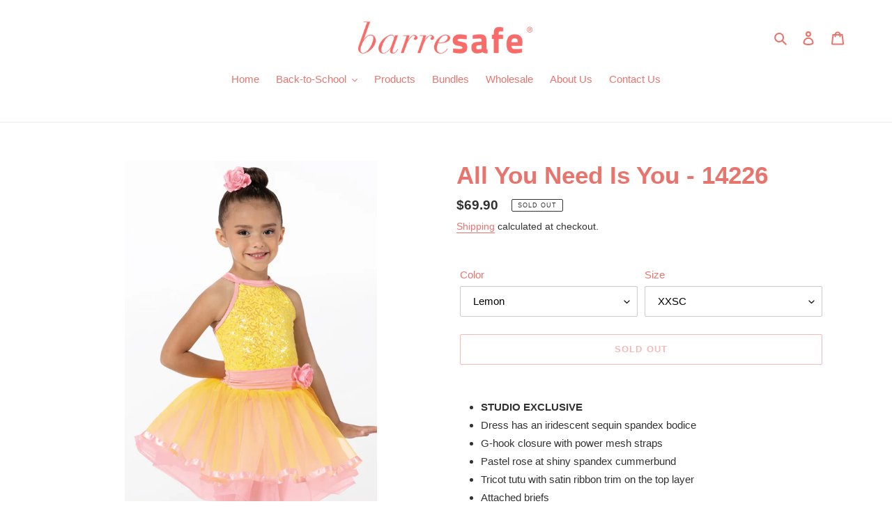

--- FILE ---
content_type: text/javascript
request_url: https://cdn.pickystory.com/widget/dist/latest/js/sentry.11e0b4fb.js
body_size: 97869
content:
(window.pickystoryJsonp=window.pickystoryJsonp||[]).push([["sentry"],{"02c5":function(t,e,n){"use strict";n.d(e,"a",(function(){return c})),n.d(e,"b",(function(){return s})),n.d(e,"c",(function(){return i})),n.d(e,"d",(function(){return o})),n.d(e,"e",(function(){return a})),n.d(e,"f",(function(){return u})),n.d(e,"g",(function(){return d})),n.d(e,"h",(function(){return l})),n.d(e,"i",(function(){return h})),n.d(e,"j",(function(){return f})),n.d(e,"k",(function(){return _})),n.d(e,"l",(function(){return m})),n.d(e,"m",(function(){return p}));var r=n("1888");function i(t,e){return Object(r.b)().captureException(t,{captureContext:e})}function o(t,e){const n="string"==typeof e?e:void 0,i="string"!=typeof e?{captureContext:e}:void 0;return Object(r.b)().captureMessage(t,n,i)}function s(t,e){return Object(r.b)().captureEvent(t,e)}function a(t){Object(r.b)().configureScope(t)}function c(t){Object(r.b)().addBreadcrumb(t)}function u(t,e){Object(r.b)().setContext(t,e)}function l(t){Object(r.b)().setExtras(t)}function d(t,e){Object(r.b)().setExtra(t,e)}function f(t){Object(r.b)().setTags(t)}function h(t,e){Object(r.b)().setTag(t,e)}function _(t){Object(r.b)().setUser(t)}function p(t){Object(r.b)().withScope(t)}function m(t,e){return Object(r.b)().startTransaction({...t},e)}},"0d3a":function(t,e,n){"use strict";function r(t){if(!t)return{};const e=t.match(/^(([^:/?#]+):)?(\/\/([^/?#]*))?([^?#]*)(\?([^#]*))?(#(.*))?$/);if(!e)return{};const n=e[6]||"",r=e[8]||"";return{host:e[4],path:e[5],protocol:e[2],relative:e[5]+n+r}}function i(t){return t.split(/[\?#]/,1)[0]}function o(t){return t.split(/\\?\//).filter((t=>t.length>0&&","!==t)).length}n.d(e,"a",(function(){return o})),n.d(e,"b",(function(){return r})),n.d(e,"c",(function(){return i}))},1397:function(t,e,n){"use strict";n.d(e,"a",(function(){return l})),n.d(e,"b",(function(){return i})),n.d(e,"c",(function(){return u})),n.d(e,"d",(function(){return _})),n.d(e,"e",(function(){return h})),n.d(e,"f",(function(){return c})),n.d(e,"g",(function(){return a})),n.d(e,"h",(function(){return d})),n.d(e,"i",(function(){return s})),n.d(e,"j",(function(){return f}));const r=Object.prototype.toString;function i(t){switch(r.call(t)){case"[object Error]":case"[object Exception]":case"[object DOMException]":return!0;default:return _(t,Error)}}function o(t,e){return r.call(t)===`[object ${e}]`}function s(t){return o(t,"String")}function a(t){return null===t||"object"!=typeof t&&"function"!=typeof t}function c(t){return o(t,"Object")}function u(t){return"undefined"!=typeof Event&&_(t,Event)}function l(t){return"undefined"!=typeof Element&&_(t,Element)}function d(t){return o(t,"RegExp")}function f(t){return c(t)&&"nativeEvent"in t&&"preventDefault"in t&&"stopPropagation"in t}function h(t){return"number"==typeof t&&t!=t}function _(t,e){try{return t instanceof e}catch(t){return!1}}},1463:function(t,e,n){"use strict";n.d(e,"a",(function(){return o}));var r=n("f404"),i=n("1888");function o(t,e,n=(()=>{})){const o={...t};void 0!==o.name&&void 0===o.description&&(o.description=o.name);const s=Object(i.b)(),a=s.getScope(),c=a.getSpan(),u=c?c.startChild(o):s.startTransaction(o);function l(){u&&u.finish(),s.getScope().setSpan(c)}let d;a.setSpan(u);try{d=e(u)}catch(t){throw u&&u.setStatus("internal_error"),n(t),l(),t}return Object(r.n)(d)?Promise.resolve(d).then((()=>{l()}),(t=>{u&&u.setStatus("internal_error"),n(t),l()})):l(),d}},"14cc":function(t,e,n){"use strict";(function(t){function r(t){return t&&t.Math==Math?t:void 0}n.d(e,"a",(function(){return i})),n.d(e,"b",(function(){return o})),n.d(e,"c",(function(){return s}));const i="object"==typeof globalThis&&r(globalThis)||"object"==typeof window&&r(window)||"object"==typeof self&&r(self)||"object"==typeof t&&r(t)||function(){return this}()||{};function o(){return i}function s(t,e,n){const r=n||i,o=r.__SENTRY__=r.__SENTRY__||{};return o[t]||(o[t]=e())}}).call(this,n("c8ba"))},"15d6":function(t,e,n){"use strict";n.d(e,"a",(function(){return i}));var r=n("1888");function i(t){if("boolean"==typeof __SENTRY_TRACING__&&!__SENTRY_TRACING__)return!1;const e=Object(r.b)().getClient(),n=t||e&&e.getOptions();return!!n&&(n.enableTracing||"tracesSampleRate"in n||"tracesSampler"in n)}},"15f7":function(t,e,n){"use strict";(function(t){n.d(e,"a",(function(){return a})),n.d(e,"b",(function(){return c}));var r=n("f404"),i=n("c020"),o=n("e8f5"),s=n("a518");function a(t,e=1/0,n=1/0){try{return u("",t,e,n)}catch(t){return{ERROR:`**non-serializable** (${t})`}}}function c(t,e=3,n=102400){const r=a(t,e);return function(t){return function(t){return~-encodeURI(t).split(/%..|./).length}(JSON.stringify(t))}(r)>n?c(t,e-1,n):r}function u(t,e,n=1/0,s=1/0,a=Object(i.a)()){const[c,d]=a;if(null===e||["number","boolean","string"].includes(typeof e)&&!Object(r.h)(e))return e;const f=l(t,e);if(!f.startsWith("[object "))return f;if(e.__sentry_skip_normalization__)return e;let h=n;if("number"==typeof e.__sentry_override_normalization_depth__&&(h=e.__sentry_override_normalization_depth__),0===h)return f.replace("object ","");if(c(e))return"[Circular ~]";const _=e;if(_&&"function"==typeof _.toJSON)try{return u("",_.toJSON(),h-1,s,a)}catch(t){}const p=Array.isArray(e)?[]:{};let m=0;const g=Object(o.b)(e);for(const t in g){if(!Object.prototype.hasOwnProperty.call(g,t))continue;if(m>=s){p[t]="[MaxProperties ~]";break}const e=g[t];p[t]=u(t,e,h-1,s,a),m++}return d(e),p}function l(e,n){try{return"domain"===e&&n&&"object"==typeof n&&n._events?"[Domain]":"domainEmitter"===e?"[DomainEmitter]":void 0!==t&&n===t?"[Global]":"undefined"!=typeof window&&n===window?"[Window]":"undefined"!=typeof document&&n===document?"[Document]":Object(r.m)(n)?"[SyntheticEvent]":"number"==typeof n&&n!=n?"[NaN]":void 0===n?"[undefined]":"function"==typeof n?`[Function: ${Object(s.b)(n)}]`:"symbol"==typeof n?`[${String(n)}]`:"bigint"==typeof n?`[BigInt: ${String(n)}]`:`[object ${function(t){const e=Object.getPrototypeOf(t);return e?e.constructor.name:"null prototype"}(n)}]`}catch(t){return`**non-serializable** (${t})`}}}).call(this,n("c8ba"))},"17ee":function(t,e,n){"use strict";n.d(e,"a",(function(){return c}));var r=n("f4fc"),i=n("1d1e");var o=n("a19e"),s=n("8c86"),a=n("f0b6");function c(t,e,n=function(t){const e=[];function n(){return void 0===t||e.length<t}function o(t){return e.splice(e.indexOf(t),1)[0]}return{$:e,add:function(t){if(!n())return Object(i.b)(new r.a("Not adding Promise because buffer limit was reached."));const s=t();return-1===e.indexOf(s)&&e.push(s),s.then((()=>o(s))).then(null,(()=>o(s).then(null,(()=>{})))),s},drain:function(t){return new i.a(((n,r)=>{let o=e.length;if(!o)return n(!0);const s=setTimeout((()=>{t&&t>0&&n(!1)}),t);e.forEach((t=>{Object(i.c)(t).then((()=>{--o||(clearTimeout(s),n(!0))}),r)}))}))}}}(t.bufferSize||30)){let c={};function l(l){const d=[];if(Object(o.g)(l,((e,n)=>{const r=Object(o.f)(n);if(Object(s.a)(c,r)){const i=u(e,n);t.recordDroppedEvent("ratelimit_backoff",r,i)}else d.push(e)})),0===d.length)return Object(i.c)();const f=Object(o.c)(l[0],d),h=e=>{Object(o.g)(f,((n,r)=>{const i=u(n,r);t.recordDroppedEvent(e,Object(o.f)(r),i)}))};return n.add((()=>e({body:Object(o.j)(f,t.textEncoder)}).then((t=>(void 0!==t.statusCode&&(t.statusCode<200||t.statusCode>=300)&&("undefined"==typeof __SENTRY_DEBUG__||__SENTRY_DEBUG__)&&a.c.warn(`Sentry responded with status code ${t.statusCode} to sent event.`),c=Object(s.c)(c,t),t)),(t=>{throw h("network_error"),t})))).then((t=>t),(t=>{if(t instanceof r.a)return("undefined"==typeof __SENTRY_DEBUG__||__SENTRY_DEBUG__)&&a.c.error("Skipped sending event because buffer is full."),h("queue_overflow"),Object(i.c)();throw t}))}return l.__sentry__baseTransport__=!0,{send:l,flush:t=>n.drain(t)}}function u(t,e){if("event"===e||"transaction"===e)return Array.isArray(t)?t[1]:void 0}},1888:function(t,e,n){"use strict";n.d(e,"a",(function(){return f})),n.d(e,"b",(function(){return p})),n.d(e,"c",(function(){return g})),n.d(e,"d",(function(){return h})),n.d(e,"e",(function(){return _}));var r=n("f7f6"),i=n("91db"),o=n("f0b6"),s=n("adbc"),a=n("f80d"),c=n("a946"),u=n("bcec"),l=n("bfff");const d=100;class f{constructor(t,e=new u.a,n=4){this._version=n,this._stack=[{scope:e}],t&&this.bindClient(t)}isOlderThan(t){return this._version<t}bindClient(t){this.getStackTop().client=t,t&&t.setupIntegrations&&t.setupIntegrations()}pushScope(){const t=u.a.clone(this.getScope());return this.getStack().push({client:this.getClient(),scope:t}),t}popScope(){return!(this.getStack().length<=1||!this.getStack().pop())}withScope(t){const e=this.pushScope();try{t(e)}finally{this.popScope()}}getClient(){return this.getStackTop().client}getScope(){return this.getStackTop().scope}getStack(){return this._stack}getStackTop(){return this._stack[this._stack.length-1]}captureException(t,e){const n=this._lastEventId=e&&e.event_id?e.event_id:Object(r.f)(),i=new Error("Sentry syntheticException");return this._withClient(((r,o)=>{r.captureException(t,{originalException:t,syntheticException:i,...e,event_id:n},o)})),n}captureMessage(t,e,n){const i=this._lastEventId=n&&n.event_id?n.event_id:Object(r.f)(),o=new Error(t);return this._withClient(((r,s)=>{r.captureMessage(t,e,{originalException:t,syntheticException:o,...n,event_id:i},s)})),i}captureEvent(t,e){const n=e&&e.event_id?e.event_id:Object(r.f)();return t.type||(this._lastEventId=n),this._withClient(((r,i)=>{r.captureEvent(t,{...e,event_id:n},i)})),n}lastEventId(){return this._lastEventId}addBreadcrumb(t,e){const{scope:n,client:r}=this.getStackTop();if(!r)return;const{beforeBreadcrumb:s=null,maxBreadcrumbs:a=d}=r.getOptions&&r.getOptions()||{};if(a<=0)return;const c={timestamp:Object(i.b)(),...t},u=s?Object(o.b)((()=>s(c,e))):c;null!==u&&(r.emit&&r.emit("beforeAddBreadcrumb",u,e),n.addBreadcrumb(u,a))}setUser(t){this.getScope().setUser(t)}setTags(t){this.getScope().setTags(t)}setExtras(t){this.getScope().setExtras(t)}setTag(t,e){this.getScope().setTag(t,e)}setExtra(t,e){this.getScope().setExtra(t,e)}setContext(t,e){this.getScope().setContext(t,e)}configureScope(t){const{scope:e,client:n}=this.getStackTop();n&&t(e)}run(t){const e=_(this);try{t(this)}finally{_(e)}}getIntegration(t){const e=this.getClient();if(!e)return null;try{return e.getIntegration(t)}catch(e){return("undefined"==typeof __SENTRY_DEBUG__||__SENTRY_DEBUG__)&&o.c.warn(`Cannot retrieve integration ${t.id} from the current Hub`),null}}startTransaction(t,e){return this._callExtensionMethod("startTransaction",t,e)}traceHeaders(){return this._callExtensionMethod("traceHeaders")}captureSession(t=!1){if(t)return this.endSession();this._sendSessionUpdate()}endSession(){const t=this.getStackTop().scope,e=t.getSession();e&&Object(l.a)(e),this._sendSessionUpdate(),t.setSession()}startSession(t){const{scope:e,client:n}=this.getStackTop(),{release:r,environment:i=c.a}=n&&n.getOptions()||{},{userAgent:o}=s.a.navigator||{},a=Object(l.b)({release:r,environment:i,user:e.getUser(),...o&&{userAgent:o},...t}),u=e.getSession&&e.getSession();return u&&"ok"===u.status&&Object(l.c)(u,{status:"exited"}),this.endSession(),e.setSession(a),a}shouldSendDefaultPii(){const t=this.getClient(),e=t&&t.getOptions();return Boolean(e&&e.sendDefaultPii)}_sendSessionUpdate(){const{scope:t,client:e}=this.getStackTop();if(!t)return;const n=t.getSession();n&&e&&e.captureSession&&e.captureSession(n)}_withClient(t){const{scope:e,client:n}=this.getStackTop();n&&t(n,e)}_callExtensionMethod(t,...e){const n=h().__SENTRY__;if(n&&n.extensions&&"function"==typeof n.extensions[t])return n.extensions[t].apply(this,e);("undefined"==typeof __SENTRY_DEBUG__||__SENTRY_DEBUG__)&&o.c.warn(`Extension method ${t} couldn't be found, doing nothing.`)}}function h(){return s.a.__SENTRY__=s.a.__SENTRY__||{extensions:{},hub:void 0},s.a}function _(t){const e=h(),n=g(e);return y(e,t),n}function p(){const t=h();return m(t)&&!g(t).isOlderThan(4)||y(t,new f),Object(a.b)()?function(t){try{const e=h().__SENTRY__,n=e&&e.extensions&&e.extensions.domain&&e.extensions.domain.active;if(!n)return g(t);if(!m(n)||g(n).isOlderThan(4)){const e=g(t).getStackTop();y(n,new f(e.client,u.a.clone(e.scope)))}return g(n)}catch(e){return g(t)}}(t):g(t)}function m(t){return!!(t&&t.__SENTRY__&&t.__SENTRY__.hub)}function g(t){return Object(s.c)("hub",(()=>new f),t)}function y(t,e){if(!t)return!1;return(t.__SENTRY__=t.__SENTRY__||{}).hub=e,!0}},"1d1e":function(t,e,n){"use strict";n.d(e,"a",(function(){return a})),n.d(e,"b",(function(){return s})),n.d(e,"c",(function(){return o}));var r,i=n("f404");function o(t){return new a((e=>{e(t)}))}function s(t){return new a(((e,n)=>{n(t)}))}!function(t){t[t.PENDING=0]="PENDING";t[t.RESOLVED=1]="RESOLVED";t[t.REJECTED=2]="REJECTED"}(r||(r={}));class a{__init(){this._state=r.PENDING}__init2(){this._handlers=[]}constructor(t){a.prototype.__init.call(this),a.prototype.__init2.call(this),a.prototype.__init3.call(this),a.prototype.__init4.call(this),a.prototype.__init5.call(this),a.prototype.__init6.call(this);try{t(this._resolve,this._reject)}catch(t){this._reject(t)}}then(t,e){return new a(((n,r)=>{this._handlers.push([!1,e=>{if(t)try{n(t(e))}catch(t){r(t)}else n(e)},t=>{if(e)try{n(e(t))}catch(t){r(t)}else r(t)}]),this._executeHandlers()}))}catch(t){return this.then((t=>t),t)}finally(t){return new a(((e,n)=>{let r,i;return this.then((e=>{i=!1,r=e,t&&t()}),(e=>{i=!0,r=e,t&&t()})).then((()=>{i?n(r):e(r)}))}))}__init3(){this._resolve=t=>{this._setResult(r.RESOLVED,t)}}__init4(){this._reject=t=>{this._setResult(r.REJECTED,t)}}__init5(){this._setResult=(t,e)=>{this._state===r.PENDING&&(Object(i.n)(e)?e.then(this._resolve,this._reject):(this._state=t,this._value=e,this._executeHandlers()))}}__init6(){this._executeHandlers=()=>{if(this._state===r.PENDING)return;const t=this._handlers.slice();this._handlers=[],t.forEach((t=>{t[0]||(this._state===r.RESOLVED&&t[1](this._value),this._state===r.REJECTED&&t[2](this._value),t[0]=!0)}))}}}},"1e56":function(t,e,n){"use strict";function r(t,e=0){return"string"!=typeof t||0===e||t.length<=e?t:t.slice(0,e)+"..."}function i(t,e){let n=t;const r=n.length;if(r<=150)return n;e>r&&(e=r);let i=Math.max(e-60,0);i<5&&(i=0);let o=Math.min(i+140,r);return o>r-5&&(o=r),o===r&&(i=Math.max(o-140,0)),n=n.slice(i,o),i>0&&(n="'{snip} "+n),o<r&&(n+=" {snip}"),n}function o(t,e){if(!Array.isArray(t))return"";const n=[];for(let e=0;e<t.length;e++){const r=t[e];try{n.push(String(r))}catch(t){n.push("[value cannot be serialized]")}}return n.join(e)}n.d(e,"a",(function(){return o})),n.d(e,"b",(function(){return i})),n.d(e,"c",(function(){return r})),n("1397")},2075:function(t,e,n){"use strict";n.r(e),n.d(e,"FunctionToString",(function(){return o.a})),n.d(e,"Hub",(function(){return s.a})),n.d(e,"InboundFilters",(function(){return a.a})),n.d(e,"SDK_VERSION",(function(){return c.a})),n.d(e,"Scope",(function(){return u.a})),n.d(e,"addBreadcrumb",(function(){return l.a})),n.d(e,"addGlobalEventProcessor",(function(){return u.b})),n.d(e,"addTracingExtensions",(function(){return d.a})),n.d(e,"captureEvent",(function(){return l.b})),n.d(e,"captureException",(function(){return l.c})),n.d(e,"captureMessage",(function(){return l.d})),n.d(e,"configureScope",(function(){return l.e})),n.d(e,"createTransport",(function(){return f.a})),n.d(e,"extractTraceparentData",(function(){return h.a})),n.d(e,"getActiveTransaction",(function(){return _.a})),n.d(e,"getCurrentHub",(function(){return s.b})),n.d(e,"getHubFromCarrier",(function(){return s.c})),n.d(e,"makeMain",(function(){return s.e})),n.d(e,"setContext",(function(){return l.f})),n.d(e,"setExtra",(function(){return l.g})),n.d(e,"setExtras",(function(){return l.h})),n.d(e,"setTag",(function(){return l.i})),n.d(e,"setTags",(function(){return l.j})),n.d(e,"setUser",(function(){return l.k})),n.d(e,"spanStatusfromHttpCode",(function(){return p.c})),n.d(e,"startTransaction",(function(){return l.l})),n.d(e,"trace",(function(){return m.a})),n.d(e,"withScope",(function(){return l.m})),n.d(e,"WINDOW",(function(){return v})),n.d(e,"BrowserClient",(function(){return nt})),n.d(e,"makeFetchTransport",(function(){return ot})),n.d(e,"makeXHRTransport",(function(){return st})),n.d(e,"chromeStackLineParser",(function(){return ft})),n.d(e,"defaultStackLineParsers",(function(){return Et})),n.d(e,"defaultStackParser",(function(){return wt})),n.d(e,"geckoStackLineParser",(function(){return pt})),n.d(e,"opera10StackLineParser",(function(){return bt})),n.d(e,"opera11StackLineParser",(function(){return St})),n.d(e,"winjsStackLineParser",(function(){return gt})),n.d(e,"eventFromException",(function(){return M})),n.d(e,"eventFromMessage",(function(){return L})),n.d(e,"close",(function(){return ne})),n.d(e,"defaultIntegrations",(function(){return Vt})),n.d(e,"flush",(function(){return ee})),n.d(e,"forceLoad",(function(){return Qt})),n.d(e,"lastEventId",(function(){return Kt})),n.d(e,"onLoad",(function(){return te})),n.d(e,"showReportDialog",(function(){return Jt})),n.d(e,"wrap",(function(){return re})),n.d(e,"Replay",(function(){return oe.a})),n.d(e,"BrowserTracing",(function(){return en})),n.d(e,"defaultRequestInstrumentationOptions",(function(){return Xe})),n.d(e,"makeBrowserOfflineTransport",(function(){return cn})),n.d(e,"onProfilingStartRouteTransaction",(function(){return kn})),n.d(e,"BrowserProfilingIntegration",(function(){return Rn})),n.d(e,"GlobalHandlers",(function(){return Ot})),n.d(e,"TryCatch",(function(){return At})),n.d(e,"Breadcrumbs",(function(){return J})),n.d(e,"LinkedErrors",(function(){return zt})),n.d(e,"HttpContext",(function(){return Ft})),n.d(e,"Dedupe",(function(){return $t})),n.d(e,"Integrations",(function(){return Dn})),n.d(e,"init",(function(){return zn})),n.d(e,"vueRouterInstrumentation",(function(){return Fn})),n.d(e,"attachErrorHandler",(function(){return Un})),n.d(e,"createTracingMixins",(function(){return Mn}));var r={};n.r(r),n.d(r,"GlobalHandlers",(function(){return Ot})),n.d(r,"TryCatch",(function(){return At})),n.d(r,"Breadcrumbs",(function(){return J})),n.d(r,"LinkedErrors",(function(){return zt})),n.d(r,"HttpContext",(function(){return Ft})),n.d(r,"Dedupe",(function(){return $t}));var i=n("c018"),o=n("4436"),s=n("1888"),a=n("95d7"),c=n("f8a5"),u=n("bcec"),l=n("02c5"),d=n("e436"),f=n("17ee"),h=n("f324"),_=n("d8b6"),p=n("3c10"),m=n("1463"),g=n("adbc"),y=n("e8f5"),b=n("f7f6");const v=g.a;let S=0;function E(){return S>0}function w(){S++,setTimeout((()=>{S--}))}function k(t,e={},n){if("function"!=typeof t)return t;try{const e=t.__sentry_wrapped__;if(e)return e;if(Object(y.f)(t))return t}catch(e){return t}const r=function(){const r=Array.prototype.slice.call(arguments);try{n&&"function"==typeof n&&n.apply(this,arguments);const i=r.map((t=>k(t,e)));return t.apply(this,i)}catch(t){throw w(),Object(l.m)((n=>{n.addEventProcessor((t=>(e.mechanism&&(Object(b.b)(t,void 0,void 0),Object(b.a)(t,e.mechanism)),t.extra={...t.extra,arguments:r},t))),Object(l.c)(t)})),t}};try{for(const e in t)Object.prototype.hasOwnProperty.call(t,e)&&(r[e]=t[e])}catch(t){}Object(y.g)(r,t),Object(y.a)(t,"__sentry_wrapped__",r);try{Object.getOwnPropertyDescriptor(r,"name").configurable&&Object.defineProperty(r,"name",{get:()=>t.name})}catch(t){}return r}var T=n("a0c7"),x=n("450c"),R=n("f0b6"),O=n("a19e"),D=n("91db");var N=n("509f"),I=n("f404"),j=n("15f7"),C=n("1d1e");function U(t,e){const n=A(t,e),r={type:e&&e.name,value:Y(e)};return n.length&&(r.stacktrace={frames:n}),void 0===r.type&&""===r.value&&(r.value="Unrecoverable error caught"),r}function B(t,e){return{exception:{values:[U(t,e)]}}}function A(t,e){const n=e.stacktrace||e.stack||"",r=function(t){if(t){if("number"==typeof t.framesToPop)return t.framesToPop;if(G.test(t.message))return 1}return 0}(e);try{return t(n,r)}catch(t){}return[]}const G=/Minified React error #\d+;/i;function Y(t){const e=t&&t.message;return e?e.error&&"string"==typeof e.error.message?e.error.message:e:"No error message"}function M(t,e,n,r){const i=z(t,e,n&&n.syntheticException||void 0,r);return Object(b.a)(i),i.level="error",n&&n.event_id&&(i.event_id=n.event_id),Object(C.c)(i)}function L(t,e,n="info",r,i){const o=P(t,e,r&&r.syntheticException||void 0,i);return o.level=n,r&&r.event_id&&(o.event_id=r.event_id),Object(C.c)(o)}function z(t,e,n,r,i){let o;if(Object(I.e)(e)&&e.error){return B(t,e.error)}if(Object(I.a)(e)||Object(I.b)(e)){const i=e;if("stack"in e)o=B(t,e);else{const e=i.name||(Object(I.a)(i)?"DOMError":"DOMException"),s=i.message?`${e}: ${i.message}`:e;o=P(t,s,n,r),Object(b.b)(o,s)}return"code"in i&&(o.tags={...o.tags,"DOMException.code":""+i.code}),o}if(Object(I.d)(e))return B(t,e);if(Object(I.i)(e)||Object(I.f)(e)){return o=function(t,e,n,r){const i=Object(s.b)().getClient(),o=i&&i.getOptions().normalizeDepth,a={exception:{values:[{type:Object(I.f)(e)?e.constructor.name:r?"UnhandledRejection":"Error",value:`Non-Error ${r?"promise rejection":"exception"} captured with keys: ${Object(y.d)(e)}`}]},extra:{__serialized__:Object(j.b)(e,o)}};if(n){const e=A(t,n);e.length&&(a.exception.values[0].stacktrace={frames:e})}return a}(t,e,n,i),Object(b.a)(o,{synthetic:!0}),o}return o=P(t,e,n,r),Object(b.b)(o,""+e,void 0),Object(b.a)(o,{synthetic:!0}),o}function P(t,e,n,r){const i={message:e};if(r&&n){const r=A(t,n);r.length&&(i.exception={values:[{value:e,stacktrace:{frames:r}}]})}return i}var F=n("ea14"),$=n("bc5b");const H=["fatal","error","warning","log","info","debug"];function q(t){return"warn"===t?"warning":H.includes(t)?t:"log"}var W=n("fbdd"),Z=n("0d3a");const V=1024,X="Breadcrumbs";class J{static __initStatic(){this.id=X}__init(){this.name=J.id}constructor(t){J.prototype.__init.call(this),this.options={console:!0,dom:!0,fetch:!0,history:!0,sentry:!0,xhr:!0,...t}}setupOnce(){this.options.console&&Object(F.a)("console",K),this.options.dom&&Object(F.a)("dom",function(t){function e(e){let n,r="object"==typeof t?t.serializeAttribute:void 0,i="object"==typeof t&&"number"==typeof t.maxStringLength?t.maxStringLength:void 0;i&&i>V&&(("undefined"==typeof __SENTRY_DEBUG__||__SENTRY_DEBUG__)&&R.c.warn(`\`dom.maxStringLength\` cannot exceed 1024, but a value of ${i} was configured. Sentry will use 1024 instead.`),i=V),"string"==typeof r&&(r=[r]);try{const t=e.event;n=function(t){return t&&!!t.target}(t)?Object($.c)(t.target,{keyAttrs:r,maxStringLength:i}):Object($.c)(t,{keyAttrs:r,maxStringLength:i})}catch(t){n="<unknown>"}0!==n.length&&Object(s.b)().addBreadcrumb({category:"ui."+e.name,message:n},{event:e.event,name:e.name,global:e.global})}return e}(this.options.dom)),this.options.xhr&&Object(F.a)("xhr",Q),this.options.fetch&&Object(F.a)("fetch",tt),this.options.history&&Object(F.a)("history",et)}addSentryBreadcrumb(t){this.options.sentry&&Object(s.b)().addBreadcrumb({category:"sentry."+("transaction"===t.type?"transaction":"event"),event_id:t.event_id,level:t.level,message:Object(b.e)(t)},{event:t})}}function K(t){for(let e=0;e<t.args.length;e++)if("ref=Ref<"===t.args[e]){t.args[e+1]="viewRef";break}const e={category:"console",data:{arguments:t.args,logger:"console"},level:q(t.level),message:Object(W.a)(t.args," ")};if("assert"===t.level){if(!1!==t.args[0])return;e.message="Assertion failed: "+(Object(W.a)(t.args.slice(1)," ")||"console.assert"),e.data.arguments=t.args.slice(1)}Object(s.b)().addBreadcrumb(e,{input:t.args,level:t.level})}function Q(t){const{startTimestamp:e,endTimestamp:n}=t;if(!e||!n||!t.xhr.__sentry_xhr__)return;const{method:r,url:i,status_code:o,body:a}=t.xhr.__sentry_xhr__,c={method:r,url:i,status_code:o},u={xhr:t.xhr,input:a,startTimestamp:e,endTimestamp:n};Object(s.b)().addBreadcrumb({category:"xhr",data:c,type:"http"},u)}function tt(t){const{startTimestamp:e,endTimestamp:n}=t;if(n&&(!t.fetchData.url.match(/sentry_key/)||"POST"!==t.fetchData.method))if(t.error){const r=t.fetchData,i={data:t.error,input:t.args,startTimestamp:e,endTimestamp:n};Object(s.b)().addBreadcrumb({category:"fetch",data:r,level:"error",type:"http"},i)}else{const r={...t.fetchData,status_code:t.response&&t.response.status},i={input:t.args,response:t.response,startTimestamp:e,endTimestamp:n};Object(s.b)().addBreadcrumb({category:"fetch",data:r,type:"http"},i)}}function et(t){let e=t.from,n=t.to;const r=Object(Z.b)(v.location.href);let i=Object(Z.b)(e);const o=Object(Z.b)(n);i.path||(i=r),r.protocol===o.protocol&&r.host===o.host&&(n=o.relative),r.protocol===i.protocol&&r.host===i.host&&(e=i.relative),Object(s.b)().addBreadcrumb({category:"navigation",data:{from:e,to:n}})}J.__initStatic();class nt extends T.a{constructor(t){const e=v.SENTRY_SDK_SOURCE||Object(x.a)();t._metadata=t._metadata||{},t._metadata.sdk=t._metadata.sdk||{name:"sentry.javascript.browser",packages:[{name:e+":@sentry/browser",version:c.a}],version:c.a},super(t),t.sendClientReports&&v.document&&v.document.addEventListener("visibilitychange",(()=>{"hidden"===v.document.visibilityState&&this._flushOutcomes()}))}eventFromException(t,e){return M(this._options.stackParser,t,e,this._options.attachStacktrace)}eventFromMessage(t,e="info",n){return L(this._options.stackParser,t,e,n,this._options.attachStacktrace)}sendEvent(t,e){const n=this.getIntegrationById(X);n&&n.addSentryBreadcrumb&&n.addSentryBreadcrumb(t),super.sendEvent(t,e)}_prepareEvent(t,e,n){return t.platform=t.platform||"javascript",super._prepareEvent(t,e,n)}_flushOutcomes(){const t=this._clearOutcomes();if(0===t.length)return void(("undefined"==typeof __SENTRY_DEBUG__||__SENTRY_DEBUG__)&&R.c.log("No outcomes to send"));if(!this._dsn)return void(("undefined"==typeof __SENTRY_DEBUG__||__SENTRY_DEBUG__)&&R.c.log("No dsn provided, will not send outcomes"));("undefined"==typeof __SENTRY_DEBUG__||__SENTRY_DEBUG__)&&R.c.log("Sending outcomes:",t);const e=function(t,e,n){const r=[{type:"client_report"},{timestamp:n||Object(D.b)(),discarded_events:t}];return Object(O.c)(e?{dsn:e}:{},[r])}(t,this._options.tunnel&&Object(N.a)(this._dsn));this._sendEnvelope(e)}}var rt=n("e12b");let it;function ot(t,e=function(){if(it)return it;if(Object(rt.a)(v.fetch))return it=v.fetch.bind(v);const t=v.document;let e=v.fetch;if(t&&"function"==typeof t.createElement)try{const n=t.createElement("iframe");n.hidden=!0,t.head.appendChild(n);const r=n.contentWindow;r&&r.fetch&&(e=r.fetch),t.head.removeChild(n)}catch(t){("undefined"==typeof __SENTRY_DEBUG__||__SENTRY_DEBUG__)&&R.c.warn("Could not create sandbox iframe for pure fetch check, bailing to window.fetch: ",t)}return it=e.bind(v)}()){let n=0,r=0;return Object(f.a)(t,(function(i){const o=i.body.length;n+=o,r++;const s={body:i.body,method:"POST",referrerPolicy:"origin",headers:t.headers,keepalive:n<=6e4&&r<15,...t.fetchOptions};try{return e(t.url,s).then((t=>(n-=o,r--,{statusCode:t.status,headers:{"x-sentry-rate-limits":t.headers.get("X-Sentry-Rate-Limits"),"retry-after":t.headers.get("Retry-After")}})))}catch(t){return it=void 0,n-=o,r--,Object(C.b)(t)}}))}function st(t){return Object(f.a)(t,(function(e){return new C.a(((n,r)=>{const i=new XMLHttpRequest;i.onerror=r,i.onreadystatechange=()=>{4===i.readyState&&n({statusCode:i.status,headers:{"x-sentry-rate-limits":i.getResponseHeader("X-Sentry-Rate-Limits"),"retry-after":i.getResponseHeader("Retry-After")}})},i.open("POST",t.url);for(const e in t.headers)Object.prototype.hasOwnProperty.call(t.headers,e)&&i.setRequestHeader(e,t.headers[e]);i.send(e.body)}))}))}var at=n("a518");const ct="?";function ut(t,e,n,r){const i={filename:t,abs_path:t,function:e,in_app:!0};return void 0!==n&&(i.lineno=n),void 0!==r&&(i.colno=r),i}const lt=/^\s*at (?:(.*\).*?|.*?) ?\((?:address at )?)?(?:async )?((?:file|https?|blob|chrome-extension|address|native|eval|webpack|<anonymous>|[-a-z]+:|.*bundle|\/)?.*?)(?::(\d+))?(?::(\d+))?\)?\s*$/i,dt=/\((\S*)(?::(\d+))(?::(\d+))\)/,ft=[30,t=>{const e=lt.exec(t);if(e){if(e[2]&&0===e[2].indexOf("eval")){const t=dt.exec(e[2]);t&&(e[2]=t[1],e[3]=t[2],e[4]=t[3])}const[t,n]=kt(e[1]||ct,e[2]);return ut(n,t,e[3]?+e[3]:void 0,e[4]?+e[4]:void 0)}}],ht=/^\s*(.*?)(?:\((.*?)\))?(?:^|@)?((?:file|https?|blob|chrome|webpack|resource|moz-extension|safari-extension|safari-web-extension|capacitor)?:\/.*?|\[native code\]|[^@]*(?:bundle|\d+\.js)|\/[\w\-. /=]+)(?::(\d+))?(?::(\d+))?\s*$/i,_t=/(\S+) line (\d+)(?: > eval line \d+)* > eval/i,pt=[50,t=>{const e=ht.exec(t);if(e){if(e[3]&&e[3].indexOf(" > eval")>-1){const t=_t.exec(e[3]);t&&(e[1]=e[1]||"eval",e[3]=t[1],e[4]=t[2],e[5]="")}let t=e[3],n=e[1]||ct;return[n,t]=kt(n,t),ut(t,n,e[4]?+e[4]:void 0,e[5]?+e[5]:void 0)}}],mt=/^\s*at (?:((?:\[object object\])?.+) )?\(?((?:file|ms-appx|https?|webpack|blob):.*?):(\d+)(?::(\d+))?\)?\s*$/i,gt=[40,t=>{const e=mt.exec(t);return e?ut(e[2],e[1]||ct,+e[3],e[4]?+e[4]:void 0):void 0}],yt=/ line (\d+).*script (?:in )?(\S+)(?:: in function (\S+))?$/i,bt=[10,t=>{const e=yt.exec(t);return e?ut(e[2],e[3]||ct,+e[1]):void 0}],vt=/ line (\d+), column (\d+)\s*(?:in (?:<anonymous function: ([^>]+)>|([^)]+))\(.*\))? in (.*):\s*$/i,St=[20,t=>{const e=vt.exec(t);return e?ut(e[5],e[3]||e[4]||ct,+e[1],+e[2]):void 0}],Et=[ft,pt,gt],wt=Object(at.a)(...Et),kt=(t,e)=>{const n=-1!==t.indexOf("safari-extension"),r=-1!==t.indexOf("safari-web-extension");return n||r?[-1!==t.indexOf("@")?t.split("@")[0]:ct,n?"safari-extension:"+e:"safari-web-extension:"+e]:[t,e]};var Tt=n("3044"),xt=n("4109"),Rt=n("dccb");class Ot{static __initStatic(){this.id="GlobalHandlers"}__init(){this.name=Ot.id}__init2(){this._installFunc={onerror:Dt,onunhandledrejection:Nt}}constructor(t){Ot.prototype.__init.call(this),Ot.prototype.__init2.call(this),this._options={onerror:!0,onunhandledrejection:!0,...t}}setupOnce(){Error.stackTraceLimit=50;const t=this._options;for(const e in t){const n=this._installFunc[e];n&&t[e]&&(jt(e),n(),this._installFunc[e]=void 0)}}}function Dt(){Object(F.a)("error",(t=>{const[e,n,r]=Ut();if(!e.getIntegration(Ot))return;const{msg:i,url:o,line:s,column:a,error:c}=t;if(E()||c&&c.__sentry_own_request__)return;const u=void 0===c&&Object(I.l)(i)?function(t,e,n,r){const i=/^(?:[Uu]ncaught (?:exception: )?)?(?:((?:Eval|Internal|Range|Reference|Syntax|Type|URI|)Error): )?(.*)$/i;let o=Object(I.e)(t)?t.message:t,s="Error";const a=o.match(i);a&&(s=a[1],o=a[2]);return It({exception:{values:[{type:s,value:o}]}},e,n,r)}(i,o,s,a):It(z(n,c||i,void 0,r,!1),o,s,a);u.level="error",Ct(e,c,u,"onerror")}))}function Nt(){Object(F.a)("unhandledrejection",(t=>{const[e,n,r]=Ut();if(!e.getIntegration(Ot))return;let i=t;try{"reason"in t?i=t.reason:"detail"in t&&"reason"in t.detail&&(i=t.detail.reason)}catch(t){}if(E()||i&&i.__sentry_own_request__)return!0;const o=Object(I.j)(i)?function(t){return{exception:{values:[{type:"UnhandledRejection",value:"Non-Error promise rejection captured with value: "+String(t)}]}}}(i):z(n,i,void 0,r,!0);o.level="error",Ct(e,i,o,"onunhandledrejection")}))}function It(t,e,n,r){const i=t.exception=t.exception||{},o=i.values=i.values||[],s=o[0]=o[0]||{},a=s.stacktrace=s.stacktrace||{},c=a.frames=a.frames||[],u=isNaN(parseInt(r,10))?void 0:r,l=isNaN(parseInt(n,10))?void 0:n,d=Object(I.l)(e)&&e.length>0?e:Object($.b)();return 0===c.length&&c.push({colno:u,filename:d,function:"?",in_app:!0,lineno:l}),t}function jt(t){("undefined"==typeof __SENTRY_DEBUG__||__SENTRY_DEBUG__)&&R.c.log("Global Handler attached: "+t)}function Ct(t,e,n,r){Object(b.a)(n,{handled:!1,type:r}),t.captureEvent(n,{originalException:e})}function Ut(){const t=Object(s.b)(),e=t.getClient(),n=e&&e.getOptions()||{stackParser:()=>[],attachStacktrace:!1};return[t,n.stackParser,n.attachStacktrace]}Ot.__initStatic();const Bt=["EventTarget","Window","Node","ApplicationCache","AudioTrackList","ChannelMergerNode","CryptoOperation","EventSource","FileReader","HTMLUnknownElement","IDBDatabase","IDBRequest","IDBTransaction","KeyOperation","MediaController","MessagePort","ModalWindow","Notification","SVGElementInstance","Screen","TextTrack","TextTrackCue","TextTrackList","WebSocket","WebSocketWorker","Worker","XMLHttpRequest","XMLHttpRequestEventTarget","XMLHttpRequestUpload"];class At{static __initStatic(){this.id="TryCatch"}__init(){this.name=At.id}constructor(t){At.prototype.__init.call(this),this._options={XMLHttpRequest:!0,eventTarget:!0,requestAnimationFrame:!0,setInterval:!0,setTimeout:!0,...t}}setupOnce(){this._options.setTimeout&&Object(y.e)(v,"setTimeout",Gt),this._options.setInterval&&Object(y.e)(v,"setInterval",Gt),this._options.requestAnimationFrame&&Object(y.e)(v,"requestAnimationFrame",Yt),this._options.XMLHttpRequest&&"XMLHttpRequest"in v&&Object(y.e)(XMLHttpRequest.prototype,"send",Mt);const t=this._options.eventTarget;if(t){(Array.isArray(t)?t:Bt).forEach(Lt)}}}function Gt(t){return function(...e){const n=e[0];return e[0]=k(n,{mechanism:{data:{function:Object(at.b)(t)},handled:!0,type:"instrument"}}),t.apply(this,e)}}function Yt(t){return function(e){return t.apply(this,[k(e,{mechanism:{data:{function:"requestAnimationFrame",handler:Object(at.b)(t)},handled:!0,type:"instrument"}})])}}function Mt(t){return function(...e){const n=this;return["onload","onerror","onprogress","onreadystatechange"].forEach((t=>{t in n&&"function"==typeof n[t]&&Object(y.e)(n,t,(function(e){const n={mechanism:{data:{function:t,handler:Object(at.b)(e)},handled:!0,type:"instrument"}},r=Object(y.f)(e);return r&&(n.mechanism.data.handler=Object(at.b)(r)),k(e,n)}))})),t.apply(this,e)}}function Lt(t){const e=v,n=e[t]&&e[t].prototype;n&&n.hasOwnProperty&&n.hasOwnProperty("addEventListener")&&(Object(y.e)(n,"addEventListener",(function(e){return function(n,r,i){try{"function"==typeof r.handleEvent&&(r.handleEvent=k(r.handleEvent,{mechanism:{data:{function:"handleEvent",handler:Object(at.b)(r),target:t},handled:!0,type:"instrument"}}))}catch(t){}return e.apply(this,[n,k(r,{mechanism:{data:{function:"addEventListener",handler:Object(at.b)(r),target:t},handled:!0,type:"instrument"}}),i])}})),Object(y.e)(n,"removeEventListener",(function(t){return function(e,n,r){const i=n;try{const n=i&&i.__sentry_wrapped__;n&&t.call(this,e,n,r)}catch(t){}return t.call(this,e,i,r)}})))}At.__initStatic();class zt{static __initStatic(){this.id="LinkedErrors"}__init(){this.name=zt.id}constructor(t={}){zt.prototype.__init.call(this),this._key=t.key||"cause",this._limit=t.limit||5}setupOnce(){const t=Object(s.b)().getClient();t&&Object(u.b)(((e,n)=>{const r=Object(s.b)().getIntegration(zt);return r?function(t,e,n,r,i){if(!(r.exception&&r.exception.values&&i&&Object(I.g)(i.originalException,Error)))return r;const o=Pt(t,n,i.originalException,e);return r.exception.values=[...o,...r.exception.values],r}(t.getOptions().stackParser,r._key,r._limit,e,n):e}))}}function Pt(t,e,n,r,i=[]){if(!Object(I.g)(n[r],Error)||i.length+1>=e)return i;const o=U(t,n[r]);return Pt(t,e,n[r],r,[o,...i])}zt.__initStatic();class Ft{constructor(){Ft.prototype.__init.call(this)}static __initStatic(){this.id="HttpContext"}__init(){this.name=Ft.id}setupOnce(){Object(u.b)((t=>{if(Object(s.b)().getIntegration(Ft)){if(!v.navigator&&!v.location&&!v.document)return t;const e=t.request&&t.request.url||v.location&&v.location.href,{referrer:n}=v.document||{},{userAgent:r}=v.navigator||{},i={...t.request&&t.request.headers,...n&&{Referer:n},...r&&{"User-Agent":r}},o={...t.request,...e&&{url:e},headers:i};return{...t,request:o}}return t}))}}Ft.__initStatic();class $t{constructor(){$t.prototype.__init.call(this)}static __initStatic(){this.id="Dedupe"}__init(){this.name=$t.id}setupOnce(t,e){const n=t=>{if(t.type)return t;const n=e().getIntegration($t);if(n){try{if(function(t,e){return!(!e||!function(t,e){const n=t.message,r=e.message;return!(!n&&!r||n&&!r||!n&&r||n!==r||!qt(t,e)||!Ht(t,e))}(t,e)&&!function(t,e){const n=Wt(e),r=Wt(t);return!!(n&&r&&n.type===r.type&&n.value===r.value&&qt(t,e)&&Ht(t,e))}(t,e))}(t,n._previousEvent))return("undefined"==typeof __SENTRY_DEBUG__||__SENTRY_DEBUG__)&&R.c.warn("Event dropped due to being a duplicate of previously captured event."),null}catch(e){return n._previousEvent=t}return n._previousEvent=t}return t};n.id=this.name,t(n)}}function Ht(t,e){let n=Zt(t),r=Zt(e);if(!n&&!r)return!0;if(n&&!r||!n&&r)return!1;if(n=n,r=r,r.length!==n.length)return!1;for(let t=0;t<r.length;t++){const e=r[t],i=n[t];if(e.filename!==i.filename||e.lineno!==i.lineno||e.colno!==i.colno||e.function!==i.function)return!1}return!0}function qt(t,e){let n=t.fingerprint,r=e.fingerprint;if(!n&&!r)return!0;if(n&&!r||!n&&r)return!1;n=n,r=r;try{return!(n.join("")!==r.join(""))}catch(t){return!1}}function Wt(t){return t.exception&&t.exception.values&&t.exception.values[0]}function Zt(t){const e=t.exception;if(e)try{return e.values[0].stacktrace.frames}catch(t){return}}$t.__initStatic();const Vt=[new i.a.InboundFilters,new i.a.FunctionToString,new At,new J,new Ot,new zt,new $t,new Ft];function Xt(t={}){void 0===t.defaultIntegrations&&(t.defaultIntegrations=Vt),void 0===t.release&&("string"==typeof __SENTRY_RELEASE__&&(t.release=__SENTRY_RELEASE__),v.SENTRY_RELEASE&&v.SENTRY_RELEASE.id&&(t.release=v.SENTRY_RELEASE.id)),void 0===t.autoSessionTracking&&(t.autoSessionTracking=!0),void 0===t.sendClientReports&&(t.sendClientReports=!0);const e={...t,stackParser:Object(at.c)(t.stackParser||wt),integrations:Object(Tt.a)(t),transport:t.transport||(Object(rt.b)()?ot:st)};Object(xt.a)(nt,e),t.autoSessionTracking&&function(){if(void 0===v.document)return void(("undefined"==typeof __SENTRY_DEBUG__||__SENTRY_DEBUG__)&&R.c.warn("Session tracking in non-browser environment with @sentry/browser is not supported."));const t=Object(s.b)();t.captureSession&&(ie(t),Object(F.a)("history",(({from:t,to:e})=>{void 0!==t&&t!==e&&ie(Object(s.b)())})))}()}function Jt(t={},e=Object(s.b)()){if(!v.document)return void(("undefined"==typeof __SENTRY_DEBUG__||__SENTRY_DEBUG__)&&R.c.error("Global document not defined in showReportDialog call"));const{client:n,scope:r}=e.getStackTop(),i=t.dsn||n&&n.getDsn();if(!i)return void(("undefined"==typeof __SENTRY_DEBUG__||__SENTRY_DEBUG__)&&R.c.error("DSN not configured for showReportDialog call"));r&&(t.user={...r.getUser(),...t.user}),t.eventId||(t.eventId=e.lastEventId());const o=v.document.createElement("script");o.async=!0,o.src=Object(Rt.b)(i,t),t.onLoad&&(o.onload=t.onLoad);const a=v.document.head||v.document.body;a?a.appendChild(o):("undefined"==typeof __SENTRY_DEBUG__||__SENTRY_DEBUG__)&&R.c.error("Not injecting report dialog. No injection point found in HTML")}function Kt(){return Object(s.b)().lastEventId()}function Qt(){}function te(t){t()}function ee(t){const e=Object(s.b)().getClient();return e?e.flush(t):(("undefined"==typeof __SENTRY_DEBUG__||__SENTRY_DEBUG__)&&R.c.warn("Cannot flush events. No client defined."),Object(C.c)(!1))}function ne(t){const e=Object(s.b)().getClient();return e?e.close(t):(("undefined"==typeof __SENTRY_DEBUG__||__SENTRY_DEBUG__)&&R.c.warn("Cannot flush events and disable SDK. No client defined."),Object(C.c)(!1))}function re(t){return k(t)()}function ie(t){t.startSession({ignoreDuration:!0}),t.captureSession()}var oe=n("72af1");function se(t){let e,n=t[0],r=1;for(;r<t.length;){const i=t[r],o=t[r+1];if(r+=2,("optionalAccess"===i||"optionalCall"===i)&&null==n)return;"access"===i||"optionalAccess"===i?(e=n,n=o(n)):"call"!==i&&"optionalCall"!==i||(n=o(((...t)=>n.call(e,...t))),e=void 0)}return n}function ae(t){const e=se([t,"call",t=>t(),"access",t=>t.getClient,"call",t=>t(),"optionalAccess",t=>t.getOptions,"call",t=>t()]),n=se([e,"optionalAccess",t=>t.instrumenter])||"sentry";return"sentry"!==n}class ce{static __initStatic(){this.id="Express"}__init(){this.name=ce.id}constructor(t={}){ce.prototype.__init.call(this),this._router=t.router||t.app,this._methods=(Array.isArray(t.methods)?t.methods:[]).concat("use")}setupOnce(t,e){this._router?ae(e)?("undefined"==typeof __SENTRY_DEBUG__||__SENTRY_DEBUG__)&&R.c.log("Express Integration is skipped because of instrumenter configuration."):(function(t,e=[]){e.forEach((e=>function(t,e){const n=t[e];return t[e]=function(...t){return n.call(this,...function(t,e){return t.map((t=>"function"==typeof t?ue(t,e):Array.isArray(t)?t.map((t=>"function"==typeof t?ue(t,e):t)):t))}(t,e))},t}(t,e)))}(this._router,this._methods),function(t){const e="settings"in t;e&&void 0===t._router&&t.lazyrouter&&t.lazyrouter();const n=e?t._router:t;if(!n)return("undefined"==typeof __SENTRY_DEBUG__||__SENTRY_DEBUG__)&&R.c.debug("Cannot instrument router for URL Parameterization (did not find a valid router)."),void(("undefined"==typeof __SENTRY_DEBUG__||__SENTRY_DEBUG__)&&R.c.debug("Routing instrumentation is currently only supported in Express 4."));const r=Object.getPrototypeOf(n),i=r.process_params;r.process_params=function(t,e,n,r,o){n._reconstructedRoute||(n._reconstructedRoute="");const{layerRoutePath:s,isRegex:a,isArray:c,numExtraSegments:u}=function(t){const e=se([t,"access",t=>t.route,"optionalAccess",t=>t.path]),n=Object(I.k)(e),r=Array.isArray(e);if(!e)return{isRegex:n,isArray:r,numExtraSegments:0};const i=r?Math.max(function(t){return t.reduce(((t,e)=>t+Object(Z.a)(e.toString())),0)}(e)-Object(Z.a)(t.path||""),0):0;return{layerRoutePath:le(r,e),isRegex:n,isArray:r,numExtraSegments:i}}(t);(s||a||c)&&(n._hasParameters=!0);const l=(s||t.path||"").split("/").filter((t=>t.length>0&&(a||c||!t.includes("*")))).join("/");l&&l.length>0&&(n._reconstructedRoute+=`/${l}${a?"/":""}`);if(Object(Z.a)(n.originalUrl||"")+u===Object(Z.a)(n._reconstructedRoute)){n._hasParameters||n._reconstructedRoute!==n.originalUrl&&(n._reconstructedRoute=n.originalUrl);const t=r.__sentry_transaction;if(t&&"custom"!==t.metadata.source){const e=n._reconstructedRoute||"/";t.setName(...function(t,e={}){const n=t.method&&t.method.toUpperCase();let r="",i="url";e.customRoute||t.route?(r=e.customRoute||`${t.baseUrl||""}${t.route&&t.route.path}`,i="route"):(t.originalUrl||t.url)&&(r=Object(Z.c)(t.originalUrl||t.url||""));let o="";return e.method&&n&&(o+=n),e.method&&e.path&&(o+=" "),e.path&&r&&(o+=r),[o,i]}(n,{path:!0,method:!0,customRoute:e}))}}return i.call(this,t,e,n,r,o)}}(this._router)):("undefined"==typeof __SENTRY_DEBUG__||__SENTRY_DEBUG__)&&R.c.error("ExpressIntegration is missing an Express instance")}}function ue(t,e){const n=t.length;switch(n){case 2:return function(n,r){const i=r.__sentry_transaction;if(i){const n=i.startChild({description:t.name,op:"middleware.express."+e});r.once("finish",(()=>{n.finish()}))}return t.call(this,n,r)};case 3:return function(n,r,i){const o=se([r.__sentry_transaction,"optionalAccess",t=>t.startChild,"call",n=>n({description:t.name,op:"middleware.express."+e})]);t.call(this,n,r,(function(...t){se([o,"optionalAccess",t=>t.finish,"call",t=>t()]),i.call(this,...t)}))};case 4:return function(n,r,i,o){const s=se([i.__sentry_transaction,"optionalAccess",t=>t.startChild,"call",n=>n({description:t.name,op:"middleware.express."+e})]);t.call(this,n,r,i,(function(...t){se([s,"optionalAccess",t=>t.finish,"call",t=>t()]),o.call(this,...t)}))};default:throw new Error("Express middleware takes 2-4 arguments. Got: "+n)}}function le(t,e){return t?e.map((t=>t.toString())).join(","):e&&e.toString()}ce.__initStatic();var de=n("f80d");class fe{static __initStatic(){this.id="Postgres"}__init(){this.name=fe.id}constructor(t={}){fe.prototype.__init.call(this),this._usePgNative=!!t.usePgNative}setupOnce(t,e){if(ae(e))return void(("undefined"==typeof __SENTRY_DEBUG__||__SENTRY_DEBUG__)&&R.c.log("Postgres Integration is skipped because of instrumenter configuration."));const n=Object(de.c)("pg");if(!n)return void(("undefined"==typeof __SENTRY_DEBUG__||__SENTRY_DEBUG__)&&R.c.error("Postgres Integration was unable to require `pg` package."));if(this._usePgNative&&!se([n,"access",t=>t.native,"optionalAccess",t=>t.Client]))return void(("undefined"==typeof __SENTRY_DEBUG__||__SENTRY_DEBUG__)&&R.c.error("Postgres Integration was unable to access 'pg-native' bindings."));const{Client:r}=this._usePgNative?n.native:n;Object(y.e)(r.prototype,"query",(function(t){return function(n,r,i){const o=se([e().getScope(),"optionalAccess",t=>t.getSpan,"call",t=>t()]),s=se([o,"optionalAccess",t=>t.startChild,"call",t=>t({description:"string"==typeof n?n:n.text,op:"db"})]);if("function"==typeof i)return t.call(this,n,r,(function(t,e){se([s,"optionalAccess",t=>t.finish,"call",t=>t()]),i(t,e)}));if("function"==typeof r)return t.call(this,n,(function(t,e){se([s,"optionalAccess",t=>t.finish,"call",t=>t()]),r(t,e)}));const a=void 0!==r?t.call(this,n,r):t.call(this,n);return Object(I.n)(a)?a.then((t=>(se([s,"optionalAccess",t=>t.finish,"call",t=>t()]),t))):(se([s,"optionalAccess",t=>t.finish,"call",t=>t()]),a)}}))}}fe.__initStatic();class he{constructor(){he.prototype.__init.call(this)}static __initStatic(){this.id="Mysql"}__init(){this.name=he.id}setupOnce(t,e){if(ae(e))return void(("undefined"==typeof __SENTRY_DEBUG__||__SENTRY_DEBUG__)&&R.c.log("Mysql Integration is skipped because of instrumenter configuration."));const n=Object(de.c)("mysql/lib/Connection.js");n?Object(y.e)(n,"createQuery",(function(t){return function(n,r,i){const o=se([e().getScope(),"optionalAccess",t=>t.getSpan,"call",t=>t()]),s=se([o,"optionalAccess",t=>t.startChild,"call",t=>t({description:"string"==typeof n?n:n.sql,op:"db"})]);return"function"==typeof i?t.call(this,n,r,(function(t,e,n){se([s,"optionalAccess",t=>t.finish,"call",t=>t()]),i(t,e,n)})):"function"==typeof r?t.call(this,n,(function(t,e,n){se([s,"optionalAccess",t=>t.finish,"call",t=>t()]),r(t,e,n)})):t.call(this,n,r,i)}})):("undefined"==typeof __SENTRY_DEBUG__||__SENTRY_DEBUG__)&&R.c.error("Mysql Integration was unable to require `mysql` package.")}}he.__initStatic();const _e=["aggregate","bulkWrite","countDocuments","createIndex","createIndexes","deleteMany","deleteOne","distinct","drop","dropIndex","dropIndexes","estimatedDocumentCount","find","findOne","findOneAndDelete","findOneAndReplace","findOneAndUpdate","indexes","indexExists","indexInformation","initializeOrderedBulkOp","insertMany","insertOne","isCapped","mapReduce","options","parallelCollectionScan","rename","replaceOne","stats","updateMany","updateOne"],pe={bulkWrite:["operations"],countDocuments:["query"],createIndex:["fieldOrSpec"],createIndexes:["indexSpecs"],deleteMany:["filter"],deleteOne:["filter"],distinct:["key","query"],dropIndex:["indexName"],find:["query"],findOne:["query"],findOneAndDelete:["filter"],findOneAndReplace:["filter","replacement"],findOneAndUpdate:["filter","update"],indexExists:["indexes"],insertMany:["docs"],insertOne:["doc"],mapReduce:["map","reduce"],rename:["newName"],replaceOne:["filter","doc"],updateMany:["filter","update"],updateOne:["filter","update"]};class me{static __initStatic(){this.id="Mongo"}__init(){this.name=me.id}constructor(t={}){me.prototype.__init.call(this),this._operations=Array.isArray(t.operations)?t.operations:_e,this._describeOperations=!("describeOperations"in t)||t.describeOperations,this._useMongoose=!!t.useMongoose}setupOnce(t,e){if(ae(e))return void(("undefined"==typeof __SENTRY_DEBUG__||__SENTRY_DEBUG__)&&R.c.log("Mongo Integration is skipped because of instrumenter configuration."));const n=this._useMongoose?"mongoose":"mongodb",r=Object(de.c)(n);r?this._instrumentOperations(r.Collection,this._operations,e):("undefined"==typeof __SENTRY_DEBUG__||__SENTRY_DEBUG__)&&R.c.error(`Mongo Integration was unable to require \`${n}\` package.`)}_instrumentOperations(t,e,n){e.forEach((e=>this._patchOperation(t,e,n)))}_patchOperation(t,e,n){if(!(e in t.prototype))return;const r=this._getSpanContextFromOperationArguments.bind(this);Object(y.e)(t.prototype,e,(function(t){return function(...i){const o=i[i.length-1],s=se([n().getScope(),"optionalAccess",t=>t.getSpan,"call",t=>t()]);if("function"!=typeof o||"mapReduce"===e&&2===i.length){const n=se([s,"optionalAccess",t=>t.startChild,"call",t=>t(r(this,e,i))]),o=t.call(this,...i);if(Object(I.n)(o))return o.then((t=>(se([n,"optionalAccess",t=>t.finish,"call",t=>t()]),t)));if(function(t){return t&&"object"==typeof t&&t.once&&"function"==typeof t.once}(o)){const t=o;try{t.once("close",(()=>{se([n,"optionalAccess",t=>t.finish,"call",t=>t()])}))}catch(t){se([n,"optionalAccess",t=>t.finish,"call",t=>t()])}return t}return se([n,"optionalAccess",t=>t.finish,"call",t=>t()]),o}const a=se([s,"optionalAccess",t=>t.startChild,"call",t=>t(r(this,e,i.slice(0,-1)))]);return t.call(this,...i.slice(0,-1),(function(t,e){se([a,"optionalAccess",t=>t.finish,"call",t=>t()]),o(t,e)}))}}))}_getSpanContextFromOperationArguments(t,e,n){const r={collectionName:t.collectionName,dbName:t.dbName,namespace:t.namespace},i={op:"db",description:e,data:r},o=pe[e],s=Array.isArray(this._describeOperations)?this._describeOperations.includes(e):this._describeOperations;if(!o||!s)return i;try{if("mapReduce"===e){const[t,e]=n;r[o[0]]="string"==typeof t?t:t.name||"<anonymous>",r[o[1]]="string"==typeof e?e:e.name||"<anonymous>"}else for(let t=0;t<o.length;t++)r[o[t]]=JSON.stringify(n[t])}catch(t){}return i}}me.__initStatic();class ge{static __initStatic(){this.id="Prisma"}__init(){this.name=ge.id}constructor(t={}){ge.prototype.__init.call(this),function(t){return t&&!!t.$use}(t.client)?this._client=t.client:("undefined"==typeof __SENTRY_DEBUG__||__SENTRY_DEBUG__)&&R.c.warn("Unsupported Prisma client provided to PrismaIntegration. Provided client: "+JSON.stringify(t.client))}setupOnce(t,e){this._client?ae(e)?("undefined"==typeof __SENTRY_DEBUG__||__SENTRY_DEBUG__)&&R.c.log("Prisma Integration is skipped because of instrumenter configuration."):this._client.$use(((t,n)=>{const r=se([e().getScope(),"optionalAccess",t=>t.getSpan,"call",t=>t()]),i=t.action,o=t.model,s=se([r,"optionalAccess",t=>t.startChild,"call",t=>t({description:o?`${o} ${i}`:i,op:"db.sql.prisma"})]),a=n(t);return Object(I.n)(a)?a.then((t=>(se([s,"optionalAccess",t=>t.finish,"call",t=>t()]),t))):(se([s,"optionalAccess",t=>t.finish,"call",t=>t()]),a)})):("undefined"==typeof __SENTRY_DEBUG__||__SENTRY_DEBUG__)&&R.c.error("PrismaIntegration is missing a Prisma Client Instance")}}ge.__initStatic();class ye{constructor(){ye.prototype.__init.call(this)}static __initStatic(){this.id="GraphQL"}__init(){this.name=ye.id}setupOnce(t,e){if(ae(e))return void(("undefined"==typeof __SENTRY_DEBUG__||__SENTRY_DEBUG__)&&R.c.log("GraphQL Integration is skipped because of instrumenter configuration."));const n=Object(de.c)("graphql/execution/execute.js");n?Object(y.e)(n,"execute",(function(t){return function(...n){const r=e().getScope(),i=se([r,"optionalAccess",t=>t.getSpan,"call",t=>t()]),o=se([i,"optionalAccess",t=>t.startChild,"call",t=>t({description:"execute",op:"graphql.execute"})]);se([r,"optionalAccess",t=>t.setSpan,"call",t=>t(o)]);const s=t.call(this,...n);return Object(I.n)(s)?s.then((t=>(se([o,"optionalAccess",t=>t.finish,"call",t=>t()]),se([r,"optionalAccess",t=>t.setSpan,"call",t=>t(i)]),t))):(se([o,"optionalAccess",t=>t.finish,"call",t=>t()]),se([r,"optionalAccess",t=>t.setSpan,"call",t=>t(i)]),s)}})):("undefined"==typeof __SENTRY_DEBUG__||__SENTRY_DEBUG__)&&R.c.error("GraphQL Integration was unable to require graphql/execution package.")}}ye.__initStatic();class be{static __initStatic(){this.id="Apollo"}__init(){this.name=be.id}constructor(t={useNestjs:!1}){be.prototype.__init.call(this),this._useNest=!!t.useNestjs}setupOnce(t,e){if(ae(e))("undefined"==typeof __SENTRY_DEBUG__||__SENTRY_DEBUG__)&&R.c.log("Apollo Integration is skipped because of instrumenter configuration.");else if(this._useNest){const t=Object(de.c)("@nestjs/graphql");if(!t)return void(("undefined"==typeof __SENTRY_DEBUG__||__SENTRY_DEBUG__)&&R.c.error("Apollo-NestJS Integration was unable to require @nestjs/graphql package."));Object(y.e)(t.GraphQLFactory.prototype,"mergeWithSchema",(function(t){return function(...n){return Object(y.e)(this.resolversExplorerService,"explore",(function(t){return function(){return ve(Object(b.c)(t.call(this)),e)}})),t.call(this,...n)}}))}else{const t=Object(de.c)("apollo-server-core");if(!t)return void(("undefined"==typeof __SENTRY_DEBUG__||__SENTRY_DEBUG__)&&R.c.error("Apollo Integration was unable to require apollo-server-core package."));Object(y.e)(t.ApolloServerBase.prototype,"constructSchema",(function(t){return function(){if(!this.config.resolvers)return("undefined"==typeof __SENTRY_DEBUG__||__SENTRY_DEBUG__)&&(this.config.schema?(R.c.warn("Apollo integration is not able to trace `ApolloServer` instances constructed via `schema` property.If you are using NestJS with Apollo, please use `Sentry.Integrations.Apollo({ useNestjs: true })` instead."),R.c.warn()):this.config.modules&&R.c.warn("Apollo integration is not able to trace `ApolloServer` instances constructed via `modules` property."),R.c.error("Skipping tracing as no resolvers found on the `ApolloServer` instance.")),t.call(this);const n=Object(b.c)(this.config.resolvers);return this.config.resolvers=ve(n,e),t.call(this)}}))}}}function ve(t,e){return t.map((t=>(Object.keys(t).forEach((n=>{Object.keys(t[n]).forEach((r=>{"function"==typeof t[n][r]&&function(t,e,n,r){Object(y.e)(t[e],n,(function(t){return function(...i){const o=se([r().getScope(),"optionalAccess",t=>t.getSpan,"call",t=>t()]),s=se([o,"optionalAccess",t=>t.startChild,"call",t=>t({description:`${e}.${n}`,op:"graphql.resolve"})]),a=t.call(this,...i);return Object(I.n)(a)?a.then((t=>(se([s,"optionalAccess",t=>t.finish,"call",t=>t()]),t))):(se([s,"optionalAccess",t=>t.finish,"call",t=>t()]),a)}}))}(t,n,r,e)}))})),t)))}be.__initStatic(),n("f406");var Se=n("d5ab");const Ee="baggage",we="sentry-",ke=/^sentry-/;function Te(t){const e=Object.entries(t).reduce(((t,[e,n])=>(n&&(t[`${we}${e}`]=n),t)),{});return function(t){if(0!==Object.keys(t).length)return Object.entries(t).reduce(((t,[e,n],r)=>{const i=`${encodeURIComponent(e)}=${encodeURIComponent(n)}`,o=0===r?i:`${t},${i}`;return o.length>8192?(("undefined"==typeof __SENTRY_DEBUG__||__SENTRY_DEBUG__)&&R.c.warn(`Not adding key: ${e} with val: ${n} to baggage header due to exceeding baggage size limits.`),t):o}),"")}(e)}function xe(t){return t.split(",").map((t=>t.split("=").map((t=>decodeURIComponent(t.trim()))))).reduce(((t,[e,n])=>(t[e]=n,t)),{})}const Re=g.a;const Oe=(t,e,n)=>{let r,i;return o=>{e.value>=0&&(o||n)&&(i=e.value-(r||0),(i||void 0===r)&&(r=e.value,e.delta=i,t(e)))}},De=()=>Re.__WEB_VITALS_POLYFILL__?Re.performance&&(performance.getEntriesByType&&performance.getEntriesByType("navigation")[0]||(()=>{const t=Re.performance.timing,e=Re.performance.navigation.type,n={entryType:"navigation",startTime:0,type:2==e?"back_forward":1===e?"reload":"navigate"};for(const e in t)"navigationStart"!==e&&"toJSON"!==e&&(n[e]=Math.max(t[e]-t.navigationStart,0));return n})()):Re.performance&&performance.getEntriesByType&&performance.getEntriesByType("navigation")[0],Ne=()=>{const t=De();return t&&t.activationStart||0},Ie=(t,e)=>{const n=De();let r="navigate";return n&&(r=Re.document.prerendering||Ne()>0?"prerender":n.type.replace(/_/g,"-")),{name:t,value:void 0===e?-1:e,rating:"good",delta:0,entries:[],id:`v3-${Date.now()}-${Math.floor(8999999999999*Math.random())+1e12}`,navigationType:r}},je=(t,e,n)=>{try{if(PerformanceObserver.supportedEntryTypes.includes(t)){const r=new PerformanceObserver((t=>{e(t.getEntries())}));return r.observe(Object.assign({type:t,buffered:!0},n||{})),r}}catch(t){}},Ce=(t,e)=>{const n=r=>{"pagehide"!==r.type&&"hidden"!==Re.document.visibilityState||(t(r),e&&(removeEventListener("visibilitychange",n,!0),removeEventListener("pagehide",n,!0)))};addEventListener("visibilitychange",n,!0),addEventListener("pagehide",n,!0)};let Ue=-1;const Be=()=>(Ue<0&&(Ue="hidden"!==Re.document.visibilityState||Re.document.prerendering?1/0:0,Ce((({timeStamp:t})=>{Ue=t}),!0)),{get firstHiddenTime(){return Ue}}),Ae={};function Ge(t){return"number"==typeof t&&isFinite(t)}function Ye(t,{startTimestamp:e,...n}){return e&&t.startTimestamp>e&&(t.startTimestamp=e),t.startChild({startTimestamp:e,...n})}function Me(t){return t/1e3}function Le(){return Re&&Re.addEventListener&&Re.performance}let ze,Pe,Fe=0,$e={};function He(){const t=Le();if(t&&D.a){t.mark&&Re.performance.mark("sentry-tracing-init"),(t=>{const e=Be(),n=Ie("FID");let r;const i=t=>{t.startTime<e.firstHiddenTime&&(n.value=t.processingStart-t.startTime,n.entries.push(t),r(!0))},o=t=>{t.forEach(i)},s=je("first-input",o);r=Oe(t,n),s&&Ce((()=>{o(s.takeRecords()),s.disconnect()}),!0)})((t=>{const e=t.entries.pop();if(!e)return;const n=Me(D.a),r=Me(e.startTime);("undefined"==typeof __SENTRY_DEBUG__||__SENTRY_DEBUG__)&&R.c.log("[Measurements] Adding FID"),$e.fid={value:t.value,unit:"millisecond"},$e["mark.fid"]={value:n+r,unit:"second"}}));const e=(t=>{const e=Ie("CLS",0);let n,r=0,i=[];const o=t=>{t.forEach((t=>{if(!t.hadRecentInput){const o=i[0],s=i[i.length-1];r&&0!==i.length&&t.startTime-s.startTime<1e3&&t.startTime-o.startTime<5e3?(r+=t.value,i.push(t)):(r=t.value,i=[t]),r>e.value&&(e.value=r,e.entries=i,n&&n())}}))},s=je("layout-shift",o);if(s){n=Oe(t,e);const r=()=>{o(s.takeRecords()),n(!0)};return Ce(r),r}})((t=>{const e=t.entries.pop();e&&(("undefined"==typeof __SENTRY_DEBUG__||__SENTRY_DEBUG__)&&R.c.log("[Measurements] Adding CLS"),$e.cls={value:t.value,unit:""},Pe=e)})),n=(t=>{const e=Be(),n=Ie("LCP");let r;const i=t=>{const i=t[t.length-1];if(i){const t=Math.max(i.startTime-Ne(),0);t<e.firstHiddenTime&&(n.value=t,n.entries=[i],r())}},o=je("largest-contentful-paint",i);if(o){r=Oe(t,n);const e=()=>{Ae[n.id]||(i(o.takeRecords()),o.disconnect(),Ae[n.id]=!0,r(!0))};return["keydown","click"].forEach((t=>{addEventListener(t,e,{once:!0,capture:!0})})),Ce(e,!0),e}})((t=>{const e=t.entries.pop();e&&(("undefined"==typeof __SENTRY_DEBUG__||__SENTRY_DEBUG__)&&R.c.log("[Measurements] Adding LCP"),$e.lcp={value:t.value,unit:"millisecond"},ze=e)}));return()=>{e&&e(),n&&n()}}return()=>{}}function qe(t){const e=Le();if(!e||!Re.performance.getEntries||!D.a)return;("undefined"==typeof __SENTRY_DEBUG__||__SENTRY_DEBUG__)&&R.c.log("[Tracing] Adding & adjusting spans using Performance API");const n=Me(D.a),r=e.getEntries();let i,o;if(r.slice(Fe).forEach((e=>{const r=Me(e.startTime),s=Me(e.duration);if(!("navigation"===t.op&&n+r<t.startTimestamp))switch(e.entryType){case"navigation":(function(t,e,n){["unloadEvent","redirect","domContentLoadedEvent","loadEvent","connect"].forEach((r=>{We(t,e,r,n)})),We(t,e,"secureConnection",n,"TLS/SSL","connectEnd"),We(t,e,"fetch",n,"cache","domainLookupStart"),We(t,e,"domainLookup",n,"DNS"),function(t,e,n){Ye(t,{op:"browser",description:"request",startTimestamp:n+Me(e.requestStart),endTimestamp:n+Me(e.responseEnd)}),Ye(t,{op:"browser",description:"response",startTimestamp:n+Me(e.responseStart),endTimestamp:n+Me(e.responseEnd)})}(t,e,n)})(t,e,n),i=n+Me(e.responseStart),o=n+Me(e.requestStart);break;case"mark":case"paint":case"measure":{!function(t,e,n,r,i){const o=i+n,s=o+r;Ye(t,{description:e.name,endTimestamp:s,op:e.entryType,startTimestamp:o})}(t,e,r,s,n);const i=Be(),o=e.startTime<i.firstHiddenTime;"first-paint"===e.name&&o&&(("undefined"==typeof __SENTRY_DEBUG__||__SENTRY_DEBUG__)&&R.c.log("[Measurements] Adding FP"),$e.fp={value:e.startTime,unit:"millisecond"}),"first-contentful-paint"===e.name&&o&&(("undefined"==typeof __SENTRY_DEBUG__||__SENTRY_DEBUG__)&&R.c.log("[Measurements] Adding FCP"),$e.fcp={value:e.startTime,unit:"millisecond"});break}case"resource":{const i=e.name.replace(Re.location.origin,"");!function(t,e,n,r,i,o){if("xmlhttprequest"===e.initiatorType||"fetch"===e.initiatorType)return;const s={};"transferSize"in e&&(s["Transfer Size"]=e.transferSize),"encodedBodySize"in e&&(s["Encoded Body Size"]=e.encodedBodySize),"decodedBodySize"in e&&(s["Decoded Body Size"]=e.decodedBodySize),"renderBlockingStatus"in e&&(s["resource.render_blocking_status"]=e.renderBlockingStatus);const a=o+r;Ye(t,{description:n,endTimestamp:a+i,op:e.initiatorType?"resource."+e.initiatorType:"resource.other",startTimestamp:a,data:s})}(t,e,i,r,s,n);break}}})),Fe=Math.max(r.length-1,0),function(t){const e=Re.navigator;if(!e)return;const n=e.connection;n&&(n.effectiveType&&t.setTag("effectiveConnectionType",n.effectiveType),n.type&&t.setTag("connectionType",n.type),Ge(n.rtt)&&($e["connection.rtt"]={value:n.rtt,unit:"millisecond"})),Ge(e.deviceMemory)&&t.setTag("deviceMemory",e.deviceMemory+" GB"),Ge(e.hardwareConcurrency)&&t.setTag("hardwareConcurrency",String(e.hardwareConcurrency))}(t),"pageload"===t.op){"number"==typeof i&&(("undefined"==typeof __SENTRY_DEBUG__||__SENTRY_DEBUG__)&&R.c.log("[Measurements] Adding TTFB"),$e.ttfb={value:1e3*(i-t.startTimestamp),unit:"millisecond"},"number"==typeof o&&o<=i&&($e["ttfb.requestTime"]={value:1e3*(i-o),unit:"millisecond"})),["fcp","fp","lcp"].forEach((e=>{if(!$e[e]||n>=t.startTimestamp)return;const r=$e[e].value,i=n+Me(r),o=Math.abs(1e3*(i-t.startTimestamp)),s=o-r;("undefined"==typeof __SENTRY_DEBUG__||__SENTRY_DEBUG__)&&R.c.log(`[Measurements] Normalized ${e} from ${r} to ${o} (${s})`),$e[e].value=o}));const e=$e["mark.fid"];e&&$e.fid&&(Ye(t,{description:"first input delay",endTimestamp:e.value+Me($e.fid.value),op:"ui.action",startTimestamp:e.value}),delete $e["mark.fid"]),"fcp"in $e||delete $e.cls,Object.keys($e).forEach((e=>{t.setMeasurement(e,$e[e].value,$e[e].unit)})),function(t){ze&&(("undefined"==typeof __SENTRY_DEBUG__||__SENTRY_DEBUG__)&&R.c.log("[Measurements] Adding LCP Data"),ze.element&&t.setTag("lcp.element",Object($.c)(ze.element)),ze.id&&t.setTag("lcp.id",ze.id),ze.url&&t.setTag("lcp.url",ze.url.trim().slice(0,200)),t.setTag("lcp.size",ze.size)),Pe&&Pe.sources&&(("undefined"==typeof __SENTRY_DEBUG__||__SENTRY_DEBUG__)&&R.c.log("[Measurements] Adding CLS Data"),Pe.sources.forEach(((e,n)=>t.setTag("cls.source."+(n+1),Object($.c)(e.node)))))}(t)}ze=void 0,Pe=void 0,$e={}}function We(t,e,n,r,i,o){const s=o?e[o]:e[n+"End"],a=e[n+"Start"];a&&s&&Ye(t,{op:"browser",description:i||n,startTimestamp:r+Me(a),endTimestamp:r+Me(s)})}var Ze=n("15d6");const Ve=["localhost",/^\//],Xe={traceFetch:!0,traceXHR:!0,tracingOrigins:Ve,tracePropagationTargets:Ve};function Je(t){const{traceFetch:e,traceXHR:n,tracePropagationTargets:r,tracingOrigins:i,shouldCreateSpanForRequest:o}={traceFetch:Xe.traceFetch,traceXHR:Xe.traceXHR,...t},s="function"==typeof o?o:t=>!0,a=t=>function(t,e){return Object(W.c)(t,e||Ve)}(t,r||i),c={};e&&Object(F.a)("fetch",(t=>{Ke(t,s,a,c)})),n&&Object(F.a)("xhr",(t=>{Qe(t,s,a,c)}))}function Ke(t,e,n,r){if(!Object(Ze.a)()||!t.fetchData||!e(t.fetchData.url))return;if(t.endTimestamp){const e=t.fetchData.__span;if(!e)return;const n=r[e];return void(n&&(t.response?n.setHttpStatus(t.response.status):t.error&&n.setStatus("internal_error"),n.finish(),delete r[e]))}const i=Object(s.b)().getScope(),o=i&&i.getSpan(),a=o&&o.transaction;if(o&&a){const e=o.startChild({data:{...t.fetchData,type:"fetch"},description:`${t.fetchData.method} ${t.fetchData.url}`,op:"http.client"});t.fetchData.__span=e.spanId,r[e.spanId]=e;const i=t.args[0];t.args[1]=t.args[1]||{};const s=t.args[1];n(t.fetchData.url)&&(s.headers=function(t,e,n,r){const i=Te(e),o=n.toTraceparent(),s="undefined"!=typeof Request&&Object(I.g)(t,Request)?t.headers:r.headers;if(s){if("undefined"!=typeof Headers&&Object(I.g)(s,Headers)){const t=new Headers(s);return t.append("sentry-trace",o),i&&t.append(Ee,i),t}if(Array.isArray(s)){const t=[...s,["sentry-trace",o]];return i&&t.push([Ee,i]),t}{const t="baggage"in s?s.baggage:void 0,e=[];return Array.isArray(t)?e.push(...t):t&&e.push(t),i&&e.push(i),{...s,"sentry-trace":o,baggage:e.length>0?e.join(","):void 0}}}return{"sentry-trace":o,baggage:i}}(i,a.getDynamicSamplingContext(),e,s))}}function Qe(t,e,n,r){if(!Object(Ze.a)()||t.xhr&&t.xhr.__sentry_own_request__||!(t.xhr&&t.xhr.__sentry_xhr__&&e(t.xhr.__sentry_xhr__.url)))return;const i=t.xhr.__sentry_xhr__;if(t.endTimestamp){const e=t.xhr.__sentry_xhr_span_id__;if(!e)return;const n=r[e];return void(n&&(n.setHttpStatus(i.status_code),n.finish(),delete r[e]))}const o=Object(s.b)().getScope(),a=o&&o.getSpan(),c=a&&a.transaction;if(a&&c){const e=a.startChild({data:{...i.data,type:"xhr",method:i.method,url:i.url},description:`${i.method} ${i.url}`,op:"http.client"});if(t.xhr.__sentry_xhr_span_id__=e.spanId,r[t.xhr.__sentry_xhr_span_id__]=e,t.xhr.setRequestHeader&&n(t.xhr.__sentry_xhr__.url))try{t.xhr.setRequestHeader("sentry-trace",e.toTraceparent());const n=Te(c.getDynamicSamplingContext());n&&t.xhr.setRequestHeader(Ee,n)}catch(t){}}}const tn={...Se.b,markBackgroundTransactions:!0,routingInstrumentation:function(t,e=!0,n=!0){if(!Re||!Re.location)return void(("undefined"==typeof __SENTRY_DEBUG__||__SENTRY_DEBUG__)&&R.c.warn("Could not initialize routing instrumentation due to invalid location"));let r,i=Re.location.href;e&&(r=t({name:Re.location.pathname,op:"pageload",metadata:{source:"url"}})),n&&Object(F.a)("history",(({to:e,from:n})=>{void 0===n&&i&&-1!==i.indexOf(e)?i=void 0:n!==e&&(i=void 0,r&&(("undefined"==typeof __SENTRY_DEBUG__||__SENTRY_DEBUG__)&&R.c.log("[Tracing] Finishing current transaction with op: "+r.op),r.finish()),r=t({name:Re.location.pathname,op:"navigation",metadata:{source:"url"}}))}))},startTransactionOnLocationChange:!0,startTransactionOnPageLoad:!0,enableLongTask:!0,_experiments:{},...Xe};class en{__init(){this.name="BrowserTracing"}constructor(t){en.prototype.__init.call(this),Object(d.a)(),this.options={...tn,...t},void 0!==this.options._experiments.enableLongTask&&(this.options.enableLongTask=this.options._experiments.enableLongTask),t&&!t.tracePropagationTargets&&t.tracingOrigins&&(this.options.tracePropagationTargets=t.tracingOrigins),this._collectWebVitals=He(),this.options.enableLongTask&&je("longtask",(t=>{for(const e of t){const t=Object(_.a)();if(!t)return;const n=Me(D.a+e.startTime),r=Me(e.duration);t.startChild({description:"Main UI thread blocked",op:"ui.long-task",startTimestamp:n,endTimestamp:n+r})}})),this.options._experiments.enableInteractions&&je("event",(t=>{for(const e of t){const t=Object(_.a)();if(!t)return;if("click"===e.name){const n=Me(D.a+e.startTime),r=Me(e.duration);t.startChild({description:Object($.c)(e.target),op:"ui.interaction."+e.name,startTimestamp:n,endTimestamp:n+r})}}}),{durationThreshold:0})}setupOnce(t,e){this._getCurrentHub=e;const{routingInstrumentation:n,startTransactionOnLocationChange:r,startTransactionOnPageLoad:i,markBackgroundTransactions:o,traceFetch:s,traceXHR:a,tracePropagationTargets:c,shouldCreateSpanForRequest:u,_experiments:l}=this.options;n((t=>{const n=this._createRouteTransaction(t);return this.options._experiments.onStartRouteTransaction&&this.options._experiments.onStartRouteTransaction(n,t,e),n}),i,r),o&&(Re&&Re.document?Re.document.addEventListener("visibilitychange",(()=>{const t=Object(_.a)();if(Re.document.hidden&&t){const e="cancelled";("undefined"==typeof __SENTRY_DEBUG__||__SENTRY_DEBUG__)&&R.c.log(`[Tracing] Transaction: ${e} -> since tab moved to the background, op: ${t.op}`),t.status||t.setStatus(e),t.setTag("visibilitychange","document.hidden"),t.finish()}})):("undefined"==typeof __SENTRY_DEBUG__||__SENTRY_DEBUG__)&&R.c.warn("[Tracing] Could not set up background tab detection due to lack of global document")),l.enableInteractions&&this._registerInteractionListener(),Je({traceFetch:s,traceXHR:a,tracePropagationTargets:c,shouldCreateSpanForRequest:u})}_createRouteTransaction(t){if(!this._getCurrentHub)return void(("undefined"==typeof __SENTRY_DEBUG__||__SENTRY_DEBUG__)&&R.c.warn(`[Tracing] Did not create ${t.op} transaction because _getCurrentHub is invalid.`));const{beforeNavigate:e,idleTimeout:n,finalTimeout:r,heartbeatInterval:i}=this.options,o="pageload"===t.op,s=o?nn("sentry-trace"):null,a=o?nn("baggage"):null,c=s?Object(h.a)(s):void 0,u=a?function(t){if(!Object(I.l)(t)&&!Array.isArray(t))return;let e={};if(Array.isArray(t))e=t.reduce(((t,e)=>({...t,...xe(e)})),{});else{if(!t)return;e=xe(t)}const n=Object.entries(e).reduce(((t,[e,n])=>(e.match(ke)&&(t[e.slice(we.length)]=n),t)),{});return Object.keys(n).length>0?n:void 0}(a):void 0,l={...t,...c,metadata:{...t.metadata,dynamicSamplingContext:c&&!u?{}:u},trimEnd:!0},f="function"==typeof e?e(l):l,_=void 0===f?{...l,sampled:!1}:f;_.metadata=_.name!==l.name?{..._.metadata,source:"custom"}:_.metadata,this._latestRouteName=_.name,this._latestRouteSource=_.metadata&&_.metadata.source,!1===_.sampled&&("undefined"==typeof __SENTRY_DEBUG__||__SENTRY_DEBUG__)&&R.c.log(`[Tracing] Will not send ${_.op} transaction because of beforeNavigate.`),("undefined"==typeof __SENTRY_DEBUG__||__SENTRY_DEBUG__)&&R.c.log(`[Tracing] Starting ${_.op} transaction on scope`);const p=this._getCurrentHub(),{location:m}=Re,g=Object(d.b)(p,_,n,r,!0,{location:m},i);return g.registerBeforeFinishCallback((t=>{this._collectWebVitals(),qe(t)})),g}_registerInteractionListener(){let t;const e=()=>{const{idleTimeout:e,finalTimeout:n,heartbeatInterval:r}=this.options,i="ui.action.click";if(t&&(t.finish(),t=void 0),!this._getCurrentHub)return void(("undefined"==typeof __SENTRY_DEBUG__||__SENTRY_DEBUG__)&&R.c.warn(`[Tracing] Did not create ${i} transaction because _getCurrentHub is invalid.`));if(!this._latestRouteName)return void(("undefined"==typeof __SENTRY_DEBUG__||__SENTRY_DEBUG__)&&R.c.warn(`[Tracing] Did not create ${i} transaction because _latestRouteName is missing.`));const o=this._getCurrentHub(),{location:s}=Re,a={name:this._latestRouteName,op:i,trimEnd:!0,metadata:{source:this._latestRouteSource||"url"}};t=Object(d.b)(o,a,e,n,!0,{location:s},r)};["click"].forEach((t=>{addEventListener(t,e,{once:!1,capture:!0})}))}}function nn(t){const e=Object($.a)(`meta[name=${t}]`);return e?e.getAttribute("content"):null}n("8bc1");var rn=n("319a");function on(t){return new Promise(((e,n)=>{t.oncomplete=t.onsuccess=()=>e(t.result),t.onabort=t.onerror=()=>n(t.error)}))}function sn(t){return on(t.getAllKeys())}function an(t){let e;function n(){return null==e&&(e=function(t,e){const n=indexedDB.open(t);n.onupgradeneeded=()=>n.result.createObjectStore(e);const r=on(n);return t=>r.then((n=>t(n.transaction(e,"readwrite").objectStore(e))))}(t.dbName||"sentry-offline",t.storeName||"queue")),e}return{insert:async e=>{try{const r=await Object(O.j)(e,t.textEncoder);await function(t,e,n){return t((t=>sn(t).then((r=>{if(!(r.length>=n))return t.put(e,Math.max(...r,0)+1),on(t.transaction)}))))}(n(),r,t.maxQueueSize||30)}catch(t){}},pop:async()=>{try{const e=await function(t){return t((t=>sn(t).then((e=>{if(0!==e.length)return on(t.get(e[0])).then((n=>(t.delete(e[0]),on(t.transaction).then((()=>n)))))}))))}(n());if(e)return Object(O.i)(e,t.textEncoder||new TextEncoder,t.textDecoder||new TextDecoder)}catch(t){}}}}function cn(t){return function(t){return e=>t({...e,createStore:an})}(Object(rn.a)(t))}const un=function(t){let e=[],n={};return{add(r,i){for(;e.length>=t;){const t=e.shift();void 0!==t&&delete n[t]}n[r]&&this.delete(r),e.push(r),n[r]=i},clear(){n={},e=[]},get:t=>n[t],size:()=>e.length,delete(t){if(!n[t])return!1;delete n[t];for(let n=0;n<e.length;n++)if(e[n]===t){e.splice(n,1);break}return!0}}}(20);var ln=n("a946");const dn=1e6,fn=String(0),hn="main";let _n="",pn="",mn="",gn=v.navigator&&v.navigator.userAgent||"",yn="";const bn=v.navigator&&v.navigator.language||v.navigator&&v.navigator.languages&&v.navigator.languages[0]||"";const vn=v.navigator&&v.navigator.userAgentData;function Sn(t){return function(t){return!("thread_metadata"in t)}(t)?function(t){let e,n=0;const r={samples:[],stacks:[],frames:[],thread_metadata:{[fn]:{name:hn}}};if(!t.samples.length)return r;const i=t.samples[0].timestamp;for(let o=0;o<t.samples.length;o++){const s=t.samples[o];if(void 0===s.stackId){void 0===e&&(e=n,r.stacks[e]=[],n++),r.samples[o]={elapsed_since_start_ns:((s.timestamp-i)*dn).toFixed(0),stack_id:e,thread_id:fn};continue}let a=t.stacks[s.stackId];const c=[];for(;a;){c.push(a.frameId);const e=t.frames[a.frameId];void 0===r.frames[a.frameId]&&(r.frames[a.frameId]={function:e.name,file:e.resourceId?t.resources[e.resourceId]:void 0,line:e.line,column:e.column}),a=void 0===a.parentId?void 0:t.stacks[a.parentId]}const u={elapsed_since_start_ns:((s.timestamp-i)*dn).toFixed(0),stack_id:n,thread_id:fn};r.stacks[n]=c,r.samples[o]=u,n++}return r}(t):t}function En(t,e,n,r){if("transaction"!==t.type)throw new TypeError("Profiling events may only be attached to transactions, this should never occur.");const i=t.sdkProcessingMetadata.profile;if(null==i)throw new TypeError(`Cannot construct profiling event envelope without a valid profile. Got ${i} instead.`);if(!i.profile_id)throw new TypeError("Profile is missing profile_id");if(i.samples.length<=1)return("undefined"==typeof __SENTRY_DEBUG__||__SENTRY_DEBUG__)&&R.c.log("[Profiling] Discarding profile because it contains less than 2 samples"),null;const o=function(t){const e=t&&t.contexts&&t.contexts.trace&&t.contexts.trace.trace_id;return"string"==typeof e&&32!==e.length&&("undefined"==typeof __SENTRY_DEBUG__||__SENTRY_DEBUG__)&&R.c.log(`[Profiling] Invalid traceId: ${e} on profiled event`),"string"!=typeof e?"":e}(t),s=function(t){if(t&&t.sdk)return{name:t.sdk.name,version:t.sdk.version}}(n);!function(t,e){e&&(t.sdk=t.sdk||{},t.sdk.name=t.sdk.name||e.name||"unknown sdk",t.sdk.version=t.sdk.version||e.version||"unknown sdk version",t.sdk.integrations=[...t.sdk.integrations||[],...e.integrations||[]],t.sdk.packages=[...t.sdk.packages||[],...e.packages||[]])}(t,n&&n.sdk);const a=function(t,e,n,r){const i=t.sdkProcessingMetadata&&t.sdkProcessingMetadata.dynamicSamplingContext;return{event_id:t.event_id,sent_at:(new Date).toISOString(),...e&&{sdk:e},...!!n&&{dsn:Object(N.a)(r)},..."transaction"===t.type&&i&&{trace:Object(y.c)({...i})}}}(t,s,r,e),c=Sn(i),u="number"==typeof t.start_timestamp?1e3*t.start_timestamp:Date.now(),l="number"==typeof t.timestamp?1e3*t.timestamp:Date.now(),d=[{type:"profile"},{event_id:i.profile_id,timestamp:new Date(u).toISOString(),platform:"javascript",version:"1",release:t.release||"",environment:t.environment||ln.a,runtime:{name:"javascript",version:v.navigator.userAgent},os:{name:_n,version:pn,build_number:gn},device:{locale:bn,model:yn,manufacturer:gn,architecture:mn,is_emulator:!1},profile:c,transactions:[{name:t.transaction||"",id:t.event_id||Object(b.f)(),trace_id:o,active_thread_id:fn,relative_start_ns:"0",relative_end_ns:(1e6*(l-u)).toFixed(0)}]}];return Object(O.c)(a,[d])}(function(t){return"object"==typeof t&&null!==t&&"getHighEntropyValues"in t})(vn)&&vn.getHighEntropyValues(["architecture","model","platform","platformVersion","fullVersionList"]).then((t=>{if(_n=t.platform||"",mn=t.architecture||"",yn=t.model||"",pn=t.platformVersion||"",t.fullVersionList&&t.fullVersionList.length>0){const e=t.fullVersionList[t.fullVersionList.length-1];gn=`${e.brand} ${e.version}`}})).catch((t=>{}));let wn=!1;function kn(t){return t?Tn(t):(("undefined"==typeof __SENTRY_DEBUG__||__SENTRY_DEBUG__)&&R.c.log("[Profiling] Transaction is undefined, skipping profiling"),t)}function Tn(t){const e=v.Profiler;if(!function(t){return"function"==typeof t}(e))return("undefined"==typeof __SENTRY_DEBUG__||__SENTRY_DEBUG__)&&R.c.log("[Profiling] Profiling is not supported by this browser, Profiler interface missing on window object."),t;if(!t.sampled)return("undefined"==typeof __SENTRY_DEBUG__||__SENTRY_DEBUG__)&&R.c.log("[Profiling] Transaction is not sampled, skipping profiling"),t;if(wn)return("undefined"==typeof __SENTRY_DEBUG__||__SENTRY_DEBUG__)&&R.c.log("[Profiling] Profiling has been disabled for the duration of the current user session."),t;const n=Object(s.b)().getClient(),r=n&&n.getOptions(),i=r&&r.profilesSampleRate||0;if(void 0===i)return("undefined"==typeof __SENTRY_DEBUG__||__SENTRY_DEBUG__)&&R.c.log("[Profiling] Profiling disabled, enable it by setting `profilesSampleRate` option to SDK init call."),t;if(Math.random()>i)return("undefined"==typeof __SENTRY_DEBUG__||__SENTRY_DEBUG__)&&R.c.log("[Profiling] Skip profiling transaction due to sampling."),t;const o=Math.floor(3e3);let a;try{a=new e({sampleInterval:10,maxBufferSize:o})}catch(t){("undefined"==typeof __SENTRY_DEBUG__||__SENTRY_DEBUG__)&&(R.c.log("[Profiling] Failed to initialize the Profiling constructor, this is likely due to a missing 'Document-Policy': 'js-profiling' header."),R.c.log("[Profiling] Disabling profiling for current user session.")),wn=!0}if(!a)return t;("undefined"==typeof __SENTRY_DEBUG__||__SENTRY_DEBUG__)&&R.c.log("[Profiling] started profiling transaction: "+(t.name||t.description));const c=Object(b.f)();let u=null;function l(){t&&a&&(u?("undefined"==typeof __SENTRY_DEBUG__||__SENTRY_DEBUG__)&&R.c.log("[Profiling] profile for:",t.name||t.description,"already exists, returning early"):a.stop().then((e=>{d&&(v.clearTimeout(d),d=void 0),("undefined"==typeof __SENTRY_DEBUG__||__SENTRY_DEBUG__)&&R.c.log("[Profiling] stopped profiling of transaction: "+(t.name||t.description)),e?e.samples.length<2||(u={...e,profile_id:c},function(t,e){const n=un.get(t);if(!n)return void(("undefined"==typeof __SENTRY_DEBUG__||__SENTRY_DEBUG__)&&R.c.log("[Profiling] Couldn't find a transaction event for this profile, dropping it."));n.sdkProcessingMetadata=n.sdkProcessingMetadata||{},n.sdkProcessingMetadata&&!n.sdkProcessingMetadata.profile&&(n.sdkProcessingMetadata.profile=e);const r=Object(s.b)().getClient();if(!r)return void(("undefined"==typeof __SENTRY_DEBUG__||__SENTRY_DEBUG__)&&R.c.log("[Profiling] getClient did not return a Client, removing profile from event and forwarding to next event processors."));const i=r.getDsn();if(!i)return void(("undefined"==typeof __SENTRY_DEBUG__||__SENTRY_DEBUG__)&&R.c.log("[Profiling] getDsn did not return a Dsn, removing profile from event and forwarding to next event processors."));const o=r.getTransport();if(!o)return void(("undefined"==typeof __SENTRY_DEBUG__||__SENTRY_DEBUG__)&&R.c.log("[Profiling] getTransport did not return a Transport, removing profile from event and forwarding to next event processors."));("undefined"==typeof __SENTRY_DEBUG__||__SENTRY_DEBUG__)&&R.c.log("[Profiling] Preparing envelope and sending a profiling event");const a=En(n,i);un.delete(t),a?(("undefined"==typeof __SENTRY_DEBUG__||__SENTRY_DEBUG__)&&R.c.log("[Profiling] Envelope constructed, sending it"),o.send(a).then(null,(t=>{("undefined"==typeof __SENTRY_DEBUG__||__SENTRY_DEBUG__)&&R.c.log("[Profiling] Error while sending event:",t)}))):("undefined"==typeof __SENTRY_DEBUG__||__SENTRY_DEBUG__)&&R.c.log("[Profiling] Failed to construct envelope")}(c,u)):("undefined"==typeof __SENTRY_DEBUG__||__SENTRY_DEBUG__)&&R.c.log("[Profiling] profiler returned null profile for: "+(t.name||t.description),"this may indicate an overlapping transaction or a call to stopProfiling with a profile title that was never started")})).catch((t=>(("undefined"==typeof __SENTRY_DEBUG__||__SENTRY_DEBUG__)&&R.c.log("[Profiling] error while stopping profiler:",t),null))))}let d=v.setTimeout((()=>{("undefined"==typeof __SENTRY_DEBUG__||__SENTRY_DEBUG__)&&R.c.log("[Profiling] max profile duration elapsed, stopping profiling for:",t.name||t.description),l()}),3e4);const f=t.finish.bind(t);return t.finish=function(){return t?(l(),t.setContext("profile",{profile_id:c}),f()):f()},t}function xn(){const t=Object(s.d)();t.__SENTRY__?(t.__SENTRY__.extensions=t.__SENTRY__.extensions||{},t.__SENTRY__.extensions.startTransaction?(("undefined"==typeof __SENTRY_DEBUG__||__SENTRY_DEBUG__)&&R.c.log("[Profiling] startTransaction exists, patching it with profiling functionality..."),t.__SENTRY__.extensions.startTransaction=function(t){return function(e,n){const r=t.call(this,e,n);return void 0===r?(("undefined"==typeof __SENTRY_DEBUG__||__SENTRY_DEBUG__)&&R.c.log("[Profiling] Transaction is undefined, skipping profiling"),r):Tn(r)}}(t.__SENTRY__.extensions.startTransaction)):("undefined"==typeof __SENTRY_DEBUG__||__SENTRY_DEBUG__)&&R.c.log("[Profiling] startTransaction does not exists, profiling will not work. Make sure you import @sentry/tracing package before @sentry/profiling-node as import order matters.")):("undefined"==typeof __SENTRY_DEBUG__||__SENTRY_DEBUG__)&&R.c.log("[Profiling] Can't find main carrier, profiling won't work.")}class Rn{constructor(){Rn.prototype.__init.call(this)}__init(){this.name="BrowserProfilingIntegration"}setupOnce(t){xn(),t(this.handleGlobalEvent.bind(this))}handleGlobalEvent(t){const e=t.contexts&&t.contexts.profile&&t.contexts.profile.profile_id;return e&&"string"==typeof e&&(("undefined"==typeof __SENTRY_DEBUG__||__SENTRY_DEBUG__)&&R.c.log("[Profiling] Profiling event found, caching it."),un.add(e,t)),t}}let On={};v.Sentry&&v.Sentry.Integrations&&(On=v.Sentry.Integrations);const Dn={...On,...i.a,...r},Nn=["activate","mount","update"],In=/(?:^|[-_])(\w)/g,jn="<Anonymous>",Cn=(t,e)=>{if(!t)return jn;if(t.$root===t)return"<Root>";if(!t.$options)return jn;const n=t.$options;let r=n.name||n._componentTag;const i=n.__file;if(!r&&i){const t=i.match(/([^/\\]+)\.vue$/);t&&(r=t[1])}return(r?`<${(t=>t.replace(In,(t=>t.toUpperCase())).replace(/[-_]/g,""))(r)}>`:jn)+(i&&!1!==e?" at "+i:"")},Un=(t,e)=>{const{errorHandler:n,warnHandler:r,silent:i}=t.config;t.config.errorHandler=(o,a,c)=>{const u=Cn(a,!1),l=a?(t=>{if(t&&(t._isVue||t.__isVue)&&t.$parent){const e=[];let n=0;for(;t;){if(e.length>0){const r=e[e.length-1];if(r.constructor===t.constructor){n++,t=t.$parent;continue}n>0&&(e[e.length-1]=[r,n],n=0)}e.push(t),t=t.$parent}const r=e.map(((t,e)=>""+((0===e?"---\x3e ":((t,e)=>t.repeat?t.repeat(e):t)(" ",5+2*e))+(Array.isArray(t)?`${Cn(t[0])}... (${t[1]} recursive calls)`:Cn(t))))).join("\n");return"\n\nfound in\n\n"+r}return`\n\n(found in ${Cn(t)})`})(a):"",d={componentName:u,lifecycleHook:c,trace:l};if(e.attachProps&&a&&(a.$options&&a.$options.propsData?d.propsData=a.$options.propsData:a.$props&&(d.propsData=a.$props)),setTimeout((()=>{Object(s.b)().withScope((t=>{t.setContext("vue",d),Object(s.b)().captureException(o)}))})),"function"==typeof n&&n.call(t,o,a,c),e.logErrors){const t="undefined"!=typeof console,e=`Error in ${c}: "${o&&o.toString()}"`;r?r.call(null,e,a,l):t&&!i&&console.error(`[Vue warn]: ${e}${l}`)}}},Bn="ui.vue",An={activate:["activated","deactivated"],create:["beforeCreate","created"],destroy:["beforeDestroy","destroyed"],mount:["beforeMount","mounted"],update:["beforeUpdate","updated"]};function Gn(){const t=Object(s.b)().getScope();return t&&t.getTransaction()}function Yn(t,e,n){t.$_sentryRootSpanTimer&&clearTimeout(t.$_sentryRootSpanTimer),t.$_sentryRootSpanTimer=setTimeout((()=>{t.$root&&t.$root.$_sentryRootSpan&&(t.$root.$_sentryRootSpan.finish(e),t.$root.$_sentryRootSpan=void 0)}),n)}const Mn=t=>{const e=(t.hooks||[]).concat(Nn).filter(((t,e,n)=>n.indexOf(t)===e)),n={};for(const r of e){const e=An[r];if(e)for(const i of e)n[i]=function(){const n=this.$root===this;if(n){const t=Gn();t&&(this.$_sentryRootSpan=this.$_sentryRootSpan||t.startChild({description:"Application Render",op:Bn+".render"}))}const o=Cn(this,!1),s=Array.isArray(t.trackComponents)?t.trackComponents.indexOf(o)>-1:t.trackComponents;if(n||s)if(this.$_sentrySpans=this.$_sentrySpans||{},i==e[0]){const t=this.$root&&this.$root.$_sentryRootSpan||Gn();if(t){const e=this.$_sentrySpans[r];e&&!e.endTimestamp&&e.finish(),this.$_sentrySpans[r]=t.startChild({description:`Vue <${o}>`,op:`${Bn}.${r}`})}}else{const e=this.$_sentrySpans[r];if(!e)return;e.finish(),Yn(this,Object(D.c)(),t.timeout)}};else("undefined"==typeof __SENTRY_DEBUG__||__SENTRY_DEBUG__)&&R.c.warn("Unknown hook: "+r)}return n},Ln={Vue:g.a.Vue,attachProps:!0,logErrors:!0,hooks:Nn,timeout:2e3,trackComponents:!1,_metadata:{sdk:{name:"sentry.javascript.vue",packages:[{name:"npm:@sentry/vue",version:c.a}],version:c.a}}};function zn(t={}){const e={...Ln,...t};if(Xt(e),e.Vue||e.app)if(e.app){Object(b.c)(e.app).forEach((t=>Pn(t,e)))}else e.Vue&&Pn(e.Vue,e);else console.warn("[@sentry/vue]: Misconfigured SDK. Vue specific errors will not be captured.\nUpdate your `Sentry.init` call with an appropriate config option:\n`app` (Application Instance - Vue 3) or `Vue` (Vue Constructor - Vue 2).")}const Pn=(t,e)=>{const n=t;!0===(n._instance&&n._instance.isMounted)&&console.warn("[@sentry/vue]: Misconfigured SDK. Vue app is already mounted. Make sure to call `app.mount()` after `Sentry.init()`."),Un(t,e),Object(Ze.a)(e)&&t.mixin(Mn({...e,...e.tracingOptions}))};function Fn(t,e={}){return(n,r=!0,i=!0)=>{const o={"routing.instrumentation":"vue-router"};r&&v&&v.location&&n({name:v.location.pathname,op:"pageload",tags:o,metadata:{source:"url"}}),t.onError((t=>Object(l.c)(t))),t.beforeEach(((t,s,a)=>{const c=null==s.name&&0===s.matched.length,u={params:t.params,query:t.query};let l=t.path,d="url";if(t.name&&"path"!==e.routeLabel?(l=t.name.toString(),d="custom"):t.matched[0]&&t.matched[0].path&&(l=t.matched[0].path,d="route"),r&&c){const t=Gn();t&&("custom"!==t.metadata.source&&t.setName(l,d),t.setData("params",u.params),t.setData("query",u.query))}i&&!c&&n({name:l,op:"navigation",tags:o,data:u,metadata:{source:d}}),a()}))}}},2536:function(t,e,n){"use strict";(function(t){n.d(e,"a",(function(){return a}));var r=n("1397"),i=n("df2c"),o=n("3920"),s=n("30e1");function a(t,e=100,n=1/0){try{return c("",t,e,n)}catch(t){return{ERROR:`**non-serializable** (${t})`}}}function c(t,e,n=1/0,s=1/0,a=Object(i.a)()){const[l,d]=a;if(null==e||["number","boolean","string"].includes(typeof e)&&!Object(r.e)(e))return e;const f=u(t,e);if(!f.startsWith("[object "))return f;if(e.__sentry_skip_normalization__)return e;const h="number"==typeof e.__sentry_override_normalization_depth__?e.__sentry_override_normalization_depth__:n;if(0===h)return f.replace("object ","");if(l(e))return"[Circular ~]";const _=e;if(_&&"function"==typeof _.toJSON)try{return c("",_.toJSON(),h-1,s,a)}catch(t){}const p=Array.isArray(e)?[]:{};let m=0;const g=Object(o.b)(e);for(const t in g){if(!Object.prototype.hasOwnProperty.call(g,t))continue;if(m>=s){p[t]="[MaxProperties ~]";break}const e=g[t];p[t]=c(t,e,h-1,s,a),m++}return d(e),p}function u(e,n){try{if("domain"===e&&n&&"object"==typeof n&&n._events)return"[Domain]";if("domainEmitter"===e)return"[DomainEmitter]";if(void 0!==t&&n===t)return"[Global]";if("undefined"!=typeof window&&n===window)return"[Window]";if("undefined"!=typeof document&&n===document)return"[Document]";if(Object(r.j)(n))return"[SyntheticEvent]";if("number"==typeof n&&n!=n)return"[NaN]";if("function"==typeof n)return`[Function: ${Object(s.a)(n)}]`;if("symbol"==typeof n)return`[${String(n)}]`;if("bigint"==typeof n)return`[BigInt: ${String(n)}]`;const i=function(t){const e=Object.getPrototypeOf(t);return e?e.constructor.name:"null prototype"}(n);return/^HTML(\w*)Element$/.test(i)?`[HTMLElement: ${i}]`:`[object ${i}]`}catch(t){return`**non-serializable** (${t})`}}}).call(this,n("c8ba"))},3044:function(t,e,n){"use strict";n.d(e,"a",(function(){return c})),n.d(e,"b",(function(){return l})),n.d(e,"c",(function(){return u}));var r=n("f7f6"),i=n("f0b6"),o=n("1888"),s=n("bcec");const a=[];function c(t){const e=t.defaultIntegrations||[],n=t.integrations;let i;e.forEach((t=>{t.isDefaultInstance=!0})),i=Array.isArray(n)?[...e,...n]:"function"==typeof n?Object(r.c)(n(e)):e;const o=function(t){const e={};return t.forEach((t=>{const{name:n}=t,r=e[n];r&&!r.isDefaultInstance&&t.isDefaultInstance||(e[n]=t)})),Object.keys(e).map((t=>e[t]))}(i),s=function(t,e){for(let n=0;n<t.length;n++)if(!0===e(t[n]))return n;return-1}(o,(t=>"Debug"===t.name));if(-1!==s){const[t]=o.splice(s,1);o.push(t)}return o}function u(t){const e={};return t.forEach((t=>{t&&l(t,e)})),e}function l(t,e){e[t.name]=t,-1===a.indexOf(t.name)&&(t.setupOnce(s.b,o.b),a.push(t.name),("undefined"==typeof __SENTRY_DEBUG__||__SENTRY_DEBUG__)&&i.c.log("Integration installed: "+t.name))}},"30e1":function(t,e,n){"use strict";n.d(e,"a",(function(){return i}));const r="<anonymous>";function i(t){try{return t&&"function"==typeof t&&t.name||r}catch(t){return r}}},"319a":function(t,e,n){"use strict";n.d(e,"a",(function(){return a}));var r=n("f0b6"),i=n("a19e"),o=n("8c86");function s(t,e){("undefined"==typeof __SENTRY_DEBUG__||__SENTRY_DEBUG__)&&r.c.info("[Offline]: "+t,e)}function a(t){return e=>{const n=t(e),r=e.createStore?e.createStore(e):void 0;let a,c=5e3;function u(t,n,r){return!Object(i.e)(t,["replay_event","replay_recording","client_report"])&&(!e.shouldStore||e.shouldStore(t,n,r))}function l(t){r&&(a&&clearTimeout(a),a=setTimeout((async()=>{a=void 0;const t=await r.pop();t&&(s("Attempting to send previously queued event"),f(t).catch((t=>{s("Failed to retry sending",t)})))}),t),"number"!=typeof a&&a.unref&&a.unref())}function d(){a||(l(c),c=Math.min(2*c,36e5))}async function f(t){try{const e=await n.send(t);let r=100;if(e)if(e.headers&&e.headers["retry-after"])r=Object(o.b)(e.headers["retry-after"]);else if((e.statusCode||0)>=400)return e;return l(r),c=5e3,e}catch(e){if(r&&await u(t,e,c))return await r.insert(t),d(),s("Error sending. Event queued",e),{};throw e}}return e.flushAtStartup&&d(),{send:f,flush:t=>n.flush(t)}}}},3920:function(t,e,n){"use strict";n.d(e,"a",(function(){return a})),n.d(e,"b",(function(){return c})),n.d(e,"c",(function(){return s}));var r=n("1397"),i=n("14cc");Object(i.b)();function o(t,e){const n=t,i=[];let o,s,a,c,u;if(!n||!n.tagName)return"";i.push(n.tagName.toLowerCase());const l=e&&e.length?e.filter((t=>n.getAttribute(t))).map((t=>[t,n.getAttribute(t)])):null;if(l&&l.length)l.forEach((t=>{i.push(`[${t[0]}="${t[1]}"]`)}));else if(n.id&&i.push("#"+n.id),o=n.className,o&&Object(r.i)(o))for(s=o.split(/\s+/),u=0;u<s.length;u++)i.push("."+s[u]);const d=["aria-label","type","name","title","alt"];for(u=0;u<d.length;u++)a=d[u],c=n.getAttribute(a),c&&i.push(`[${a}="${c}"]`);return i.join("")}function s(t,e,n){if(!(e in t))return;const r=t[e],i=n(r);if("function"==typeof i)try{!function(t,e){const n=e.prototype||{};t.prototype=e.prototype=n,a(t,"__sentry_original__",e)}(i,r)}catch(t){}t[e]=i}function a(t,e,n){Object.defineProperty(t,e,{value:n,writable:!0,configurable:!0})}function c(t){if(Object(r.b)(t))return{message:t.message,name:t.name,stack:t.stack,...l(t)};if(Object(r.c)(t)){const e={type:t.type,target:u(t.target),currentTarget:u(t.currentTarget),...l(t)};return"undefined"!=typeof CustomEvent&&Object(r.d)(t,CustomEvent)&&(e.detail=t.detail),e}return t}function u(t){try{return Object(r.a)(t)?function(t,e={}){try{let n=t;const r=5,i=[];let s=0,a=0;const c=" > ",u=c.length;let l;const d=Array.isArray(e)?e:e.keyAttrs,f=!Array.isArray(e)&&e.maxStringLength||80;for(;n&&s++<r&&(l=o(n,d),!("html"===l||s>1&&a+i.length*u+l.length>=f));)i.push(l),a+=l.length,n=n.parentNode;return i.reverse().join(c)}catch(t){return"<unknown>"}}(t):Object.prototype.toString.call(t)}catch(t){return"<unknown>"}}function l(t){if("object"==typeof t&&null!==t){const e={};for(const n in t)Object.prototype.hasOwnProperty.call(t,n)&&(e[n]=t[n]);return e}return{}}n("1e56")},"3c10":function(t,e,n){"use strict";n.d(e,"a",(function(){return c})),n.d(e,"b",(function(){return a})),n.d(e,"c",(function(){return u}));var r=n("f7f6"),i=n("91db"),o=n("f0b6"),s=n("e8f5");class a{__init(){this.spans=[]}constructor(t=1e3){a.prototype.__init.call(this),this._maxlen=t}add(t){this.spans.length>this._maxlen?t.spanRecorder=void 0:this.spans.push(t)}}class c{__init2(){this.traceId=Object(r.f)()}__init3(){this.spanId=Object(r.f)().substring(16)}__init4(){this.startTimestamp=Object(i.d)()}__init5(){this.tags={}}__init6(){this.data={}}__init7(){this.instrumenter="sentry"}constructor(t){if(c.prototype.__init2.call(this),c.prototype.__init3.call(this),c.prototype.__init4.call(this),c.prototype.__init5.call(this),c.prototype.__init6.call(this),c.prototype.__init7.call(this),!t)return this;t.traceId&&(this.traceId=t.traceId),t.spanId&&(this.spanId=t.spanId),t.parentSpanId&&(this.parentSpanId=t.parentSpanId),"sampled"in t&&(this.sampled=t.sampled),t.op&&(this.op=t.op),t.description&&(this.description=t.description),t.data&&(this.data=t.data),t.tags&&(this.tags=t.tags),t.status&&(this.status=t.status),t.startTimestamp&&(this.startTimestamp=t.startTimestamp),t.endTimestamp&&(this.endTimestamp=t.endTimestamp),t.instrumenter&&(this.instrumenter=t.instrumenter)}startChild(t){const e=new c({...t,parentSpanId:this.spanId,sampled:this.sampled,traceId:this.traceId});if(e.spanRecorder=this.spanRecorder,e.spanRecorder&&e.spanRecorder.add(e),e.transaction=this.transaction,("undefined"==typeof __SENTRY_DEBUG__||__SENTRY_DEBUG__)&&e.transaction){const n=`[Tracing] Starting '${t&&t.op||"< unknown op >"}' span on transaction '${e.transaction.name||"< unknown name >"}' (${e.transaction.spanId}).`;e.transaction.metadata.spanMetadata[e.spanId]={logMessage:n},o.c.log(n)}return e}setTag(t,e){return this.tags={...this.tags,[t]:e},this}setData(t,e){return this.data={...this.data,[t]:e},this}setStatus(t){return this.status=t,this}setHttpStatus(t){this.setTag("http.status_code",String(t));const e=u(t);return"unknown_error"!==e&&this.setStatus(e),this}isSuccess(){return"ok"===this.status}finish(t){if(("undefined"==typeof __SENTRY_DEBUG__||__SENTRY_DEBUG__)&&this.transaction&&this.transaction.spanId!==this.spanId){const{logMessage:t}=this.transaction.metadata.spanMetadata[this.spanId];t&&o.c.log(t.replace("Starting","Finishing"))}this.endTimestamp="number"==typeof t?t:Object(i.d)()}toTraceparent(){let t="";return void 0!==this.sampled&&(t=this.sampled?"-1":"-0"),`${this.traceId}-${this.spanId}${t}`}toContext(){return Object(s.c)({data:this.data,description:this.description,endTimestamp:this.endTimestamp,op:this.op,parentSpanId:this.parentSpanId,sampled:this.sampled,spanId:this.spanId,startTimestamp:this.startTimestamp,status:this.status,tags:this.tags,traceId:this.traceId})}updateWithContext(t){return this.data=t.data||{},this.description=t.description,this.endTimestamp=t.endTimestamp,this.op=t.op,this.parentSpanId=t.parentSpanId,this.sampled=t.sampled,this.spanId=t.spanId||this.spanId,this.startTimestamp=t.startTimestamp||this.startTimestamp,this.status=t.status,this.tags=t.tags||{},this.traceId=t.traceId||this.traceId,this}getTraceContext(){return Object(s.c)({data:Object.keys(this.data).length>0?this.data:void 0,description:this.description,op:this.op,parent_span_id:this.parentSpanId,span_id:this.spanId,status:this.status,tags:Object.keys(this.tags).length>0?this.tags:void 0,trace_id:this.traceId})}toJSON(){return Object(s.c)({data:Object.keys(this.data).length>0?this.data:void 0,description:this.description,op:this.op,parent_span_id:this.parentSpanId,span_id:this.spanId,start_timestamp:this.startTimestamp,status:this.status,tags:Object.keys(this.tags).length>0?this.tags:void 0,timestamp:this.endTimestamp,trace_id:this.traceId})}}function u(t){if(t<400&&t>=100)return"ok";if(t>=400&&t<500)switch(t){case 401:return"unauthenticated";case 403:return"permission_denied";case 404:return"not_found";case 409:return"already_exists";case 413:return"failed_precondition";case 429:return"resource_exhausted";default:return"invalid_argument"}if(t>=500&&t<600)switch(t){case 501:return"unimplemented";case 503:return"unavailable";case 504:return"deadline_exceeded";default:return"internal_error"}return"unknown_error"}},4109:function(t,e,n){"use strict";n.d(e,"a",(function(){return o}));var r=n("f0b6"),i=n("1888");function o(t,e){!0===e.debug&&("undefined"==typeof __SENTRY_DEBUG__||__SENTRY_DEBUG__?r.c.enable():console.warn("[Sentry] Cannot initialize SDK with `debug` option using a non-debug bundle."));const n=Object(i.b)();n.getScope().update(e.initialScope);const o=new t(e);n.bindClient(o)}},4436:function(t,e,n){"use strict";n.d(e,"a",(function(){return o}));var r=n("e8f5");let i;class o{constructor(){o.prototype.__init.call(this)}static __initStatic(){this.id="FunctionToString"}__init(){this.name=o.id}setupOnce(){i=Function.prototype.toString,Function.prototype.toString=function(...t){const e=Object(r.f)(this)||this;return i.apply(e,t)}}}o.__initStatic()},"450c":function(t,e,n){"use strict";function r(){return"undefined"!=typeof __SENTRY_BROWSER_BUNDLE__&&!!__SENTRY_BROWSER_BUNDLE__}function i(){return"npm"}n.d(e,"a",(function(){return i})),n.d(e,"b",(function(){return r}))},"4c6c":function(t,e,n){"use strict";n.r(e),n.d(e,"CaptureConsole",(function(){return d})),n.d(e,"Debug",(function(){return f})),n.d(e,"Dedupe",(function(){return h})),n.d(e,"ExtraErrorData",(function(){return v})),n.d(e,"Offline",(function(){return k})),n.d(e,"ReportingObserver",(function(){return D})),n.d(e,"RewriteFrames",(function(){return U})),n.d(e,"SessionTiming",(function(){return B})),n.d(e,"Transaction",(function(){return A})),n.d(e,"HttpClient",(function(){return tt}));var r=n("14cc");const i=["debug","info","warn","error","log","assert","trace"];function o(t){if(!("console"in r.a))return t();const e=r.a.console,n={};i.forEach((t=>{const r=e[t]&&e[t].__sentry_original__;t in e&&r&&(n[t]=e[t],e[t]=r)}));try{return t()}finally{Object.keys(n).forEach((t=>{e[t]=n[t]}))}}function s(){let t=!1;const e={enable:()=>{t=!0},disable:()=>{t=!1}};return"undefined"==typeof __SENTRY_DEBUG__||__SENTRY_DEBUG__?i.forEach((n=>{e[n]=(...e)=>{t&&o((()=>{r.a.console[n](`Sentry Logger [${n}]:`,...e)}))}})):i.forEach((t=>{e[t]=()=>{}})),e}let a;a="undefined"==typeof __SENTRY_DEBUG__||__SENTRY_DEBUG__?Object(r.c)("logger",s):s();var c=n("3920");const u=["fatal","error","warning","log","info","debug"];var l=n("1e56");class d{static __initStatic(){this.id="CaptureConsole"}__init(){this.name=d.id}__init2(){this._levels=i}constructor(t={}){d.prototype.__init.call(this),d.prototype.__init2.call(this),t.levels&&(this._levels=t.levels)}setupOnce(t,e){"console"in r.a&&this._levels.forEach((t=>{t in r.a.console&&Object(c.c)(r.a.console,t,(n=>(...i)=>{const o=e();o.getIntegration(d)&&o.withScope((e=>{e.setLevel(function(t){return"warn"===t?"warning":u.includes(t)?t:"log"}(t)),e.setExtra("arguments",i),e.addEventProcessor((t=>(t.logger="console",t)));let n=Object(l.a)(i," ");"assert"===t?!1===i[0]&&(n="Assertion failed: "+(Object(l.a)(i.slice(1)," ")||"console.assert"),e.setExtra("arguments",i.slice(1)),o.captureMessage(n)):"error"===t&&i[0]instanceof Error?o.captureException(i[0]):o.captureMessage(n)})),n&&n.apply(r.a.console,i)}))}))}}d.__initStatic();class f{static __initStatic(){this.id="Debug"}__init(){this.name=f.id}constructor(t){f.prototype.__init.call(this),this._options={debugger:!1,stringify:!1,...t}}setupOnce(t,e){t(((t,n)=>{const r=e().getIntegration(f);return r&&(r._options.debugger,o((()=>{r._options.stringify?(console.log(JSON.stringify(t,null,2)),Object.keys(n).length&&console.log(JSON.stringify(n,null,2))):(console.log(t),Object.keys(n).length&&console.log(n))}))),t}))}}f.__initStatic();class h{constructor(){h.prototype.__init.call(this)}static __initStatic(){this.id="Dedupe"}__init(){this.name=h.id}setupOnce(t,e){const n=t=>{if(t.type)return t;const n=e().getIntegration(h);if(n){try{if(function(t,e){return!(!e||!function(t,e){const n=t.message,r=e.message;return!(!n&&!r||n&&!r||!n&&r||n!==r||!p(t,e)||!_(t,e))}(t,e)&&!function(t,e){const n=m(e),r=m(t);return!!(n&&r&&n.type===r.type&&n.value===r.value&&p(t,e)&&_(t,e))}(t,e))}(t,n._previousEvent))return("undefined"==typeof __SENTRY_DEBUG__||__SENTRY_DEBUG__)&&a.warn("Event dropped due to being a duplicate of previously captured event."),null}catch(e){return n._previousEvent=t}return n._previousEvent=t}return t};n.id=this.name,t(n)}}function _(t,e){let n=g(t),r=g(e);if(!n&&!r)return!0;if(n&&!r||!n&&r)return!1;if(n=n,r=r,r.length!==n.length)return!1;for(let t=0;t<r.length;t++){const e=r[t],i=n[t];if(e.filename!==i.filename||e.lineno!==i.lineno||e.colno!==i.colno||e.function!==i.function)return!1}return!0}function p(t,e){let n=t.fingerprint,r=e.fingerprint;if(!n&&!r)return!0;if(n&&!r||!n&&r)return!1;n=n,r=r;try{return!(n.join("")!==r.join(""))}catch(t){return!1}}function m(t){return t.exception&&t.exception.values&&t.exception.values[0]}function g(t){const e=t.exception;if(e)try{return e.values[0].stacktrace.frames}catch(t){return}}h.__initStatic();var y=n("1397"),b=n("2536");class v{static __initStatic(){this.id="ExtraErrorData"}__init(){this.name=v.id}constructor(t){v.prototype.__init.call(this),this._options={depth:3,...t}}setupOnce(t,e){t(((t,n)=>{const r=e().getIntegration(v);return r?r.enhanceEventWithErrorData(t,n):t}))}enhanceEventWithErrorData(t,e={}){if(!e.originalException||!Object(y.b)(e.originalException))return t;const n=e.originalException.name||e.originalException.constructor.name,r=this._extractErrorData(e.originalException);if(r){const e={...t.contexts},i=Object(b.a)(r,this._options.depth);return Object(y.f)(i)&&(Object(c.a)(i,"__sentry_skip_normalization__",!0),e[n]=i),{...t,contexts:e}}return t}_extractErrorData(t){try{const e=["name","message","stack","line","column","fileName","lineNumber","columnNumber","toJSON"],n={};for(const r of Object.keys(t)){if(-1!==e.indexOf(r))continue;const i=t[r];n[r]=Object(y.b)(i)?i.toString():i}if("function"==typeof t.toJSON){const e=t.toJSON();for(const t of Object.keys(e)){const r=e[t];n[t]=Object(y.b)(r)?r.toString():r}}return n}catch(t){("undefined"==typeof __SENTRY_DEBUG__||__SENTRY_DEBUG__)&&a.error("Unable to extract extra data from the Error object:",t)}return null}}v.__initStatic();var S=n("a002"),E=n.n(S);const w=r.a;class k{static __initStatic(){this.id="Offline"}__init(){this.name=k.id}constructor(t={}){k.prototype.__init.call(this),this.maxStoredEvents=t.maxStoredEvents||30,this.offlineEventStore=E.a.createInstance({name:"sentry/offlineEventStore"})}setupOnce(t,e){this.hub=e(),"addEventListener"in w&&w.addEventListener("online",(()=>{this._sendEvents().catch((()=>{("undefined"==typeof __SENTRY_DEBUG__||__SENTRY_DEBUG__)&&a.warn("could not send cached events")}))}));const n=t=>this.hub&&this.hub.getIntegration(k)&&"navigator"in w&&"onLine"in w.navigator&&!w.navigator.onLine?(("undefined"==typeof __SENTRY_DEBUG__||__SENTRY_DEBUG__)&&a.log("Event dropped due to being a offline - caching instead"),this._cacheEvent(t).then((t=>this._enforceMaxEvents())).catch((t=>{("undefined"==typeof __SENTRY_DEBUG__||__SENTRY_DEBUG__)&&a.warn("could not cache event while offline")})),null):t;n.id=this.name,t(n),"navigator"in w&&"onLine"in w.navigator&&w.navigator.onLine&&this._sendEvents().catch((()=>{("undefined"==typeof __SENTRY_DEBUG__||__SENTRY_DEBUG__)&&a.warn("could not send cached events")}))}async _cacheEvent(t){return this.offlineEventStore.setItem(function(){const t=r.a,e=t.crypto||t.msCrypto;if(e&&e.randomUUID)return e.randomUUID().replace(/-/g,"");const n=e&&e.getRandomValues?()=>e.getRandomValues(new Uint8Array(1))[0]:()=>16*Math.random();return([1e7]+1e3+4e3+8e3+1e11).replace(/[018]/g,(t=>(t^(15&n())>>t/4).toString(16)))}(),Object(b.a)(t))}async _enforceMaxEvents(){const t=[];return this.offlineEventStore.iterate(((e,n,r)=>{t.push({cacheKey:n,event:e})})).then((()=>this._purgeEvents(t.sort(((t,e)=>(e.event.timestamp||0)-(t.event.timestamp||0))).slice(this.maxStoredEvents<t.length?this.maxStoredEvents:t.length).map((t=>t.cacheKey))))).catch((t=>{("undefined"==typeof __SENTRY_DEBUG__||__SENTRY_DEBUG__)&&a.warn("could not enforce max events")}))}async _purgeEvent(t){return this.offlineEventStore.removeItem(t)}async _purgeEvents(t){return Promise.all(t.map((t=>this._purgeEvent(t)))).then()}async _sendEvents(){return this.offlineEventStore.iterate(((t,e,n)=>{this.hub?(this.hub.captureEvent(t),this._purgeEvent(e).catch((t=>{("undefined"==typeof __SENTRY_DEBUG__||__SENTRY_DEBUG__)&&a.warn("could not purge event from cache")}))):("undefined"==typeof __SENTRY_DEBUG__||__SENTRY_DEBUG__)&&a.warn("no hub found - could not send cached event")}))}}k.__initStatic();const T=Object(r.b)();function x(t){return t&&/^function fetch\(\)\s+\{\s+\[native code\]\s+\}$/.test(t.toString())}function R(){if(!function(){if(!("fetch"in T))return!1;try{return new Headers,new Request("http://www.example.com"),new Response,!0}catch(t){return!1}}())return!1;if(x(T.fetch))return!0;let t=!1;const e=T.document;if(e&&"function"==typeof e.createElement)try{const n=e.createElement("iframe");n.hidden=!0,e.head.appendChild(n),n.contentWindow&&n.contentWindow.fetch&&(t=x(n.contentWindow.fetch)),e.head.removeChild(n)}catch(t){("undefined"==typeof __SENTRY_DEBUG__||__SENTRY_DEBUG__)&&a.warn("Could not create sandbox iframe for pure fetch check, bailing to window.fetch: ",t)}return t}const O=r.a;class D{static __initStatic(){this.id="ReportingObserver"}__init(){this.name=D.id}constructor(t={types:["crash","deprecation","intervention"]}){this._options=t,D.prototype.__init.call(this)}setupOnce(t,e){if(!("ReportingObserver"in T))return;this._getCurrentHub=e;new O.ReportingObserver(this.handler.bind(this),{buffered:!0,types:this._options.types}).observe()}handler(t){const e=this._getCurrentHub&&this._getCurrentHub();if(e&&e.getIntegration(D))for(const n of t)e.withScope((t=>{t.setExtra("url",n.url);const r=`ReportingObserver [${n.type}]`;let i="No details available";if(n.body){const e={};for(const t in n.body)e[t]=n.body[t];if(t.setExtra("body",e),"crash"===n.type){const t=n.body;i=[t.crashId||"",t.reason||""].join(" ").trim()||i}else{i=n.body.message||i}}e.captureMessage(`${r}: ${i}`)}))}}D.__initStatic();const N=/^(\/?|)([\s\S]*?)((?:\.{1,2}|[^/]+?|)(\.[^./]*|))(?:[/]*)$/;function I(...t){let e="",n=!1;for(let r=t.length-1;r>=-1&&!n;r--){const i=r>=0?t[r]:"/";i&&(e=`${i}/${e}`,n="/"===i.charAt(0))}return e=function(t,e){let n=0;for(let e=t.length-1;e>=0;e--){const r=t[e];"."===r?t.splice(e,1):".."===r?(t.splice(e,1),n++):n&&(t.splice(e,1),n--)}if(e)for(;n--;n)t.unshift("..");return t}(e.split("/").filter((t=>!!t)),!n).join("/"),(n?"/":"")+e||"."}function j(t){let e=0;for(;e<t.length&&""===t[e];e++);let n=t.length-1;for(;n>=0&&""===t[n];n--);return e>n?[]:t.slice(e,n-e+1)}function C(t,e){let n=function(t){const e=N.exec(t);return e?e.slice(1):[]}(t)[2];return e&&n.slice(-1*e.length)===e&&(n=n.slice(0,n.length-e.length)),n}class U{static __initStatic(){this.id="RewriteFrames"}__init(){this.name=U.id}__init2(){this._prefix="app:///"}constructor(t={}){U.prototype.__init.call(this),U.prototype.__init2.call(this),U.prototype.__init3.call(this),t.root&&(this._root=t.root),t.prefix&&(this._prefix=t.prefix),t.iteratee&&(this._iteratee=t.iteratee)}setupOnce(t,e){t((t=>{const n=e().getIntegration(U);return n?n.process(t):t}))}process(t){let e=t;return t.exception&&Array.isArray(t.exception.values)&&(e=this._processExceptionsEvent(e)),e}__init3(){this._iteratee=t=>{if(!t.filename)return t;const e=/^[a-zA-Z]:\\/.test(t.filename)||t.filename.includes("\\")&&!t.filename.includes("/"),n=/^\//.test(t.filename);if(e||n){const n=e?t.filename.replace(/^[a-zA-Z]:/,"").replace(/\\/g,"/"):t.filename,r=this._root?function(t,e){t=I(t).slice(1),e=I(e).slice(1);const n=j(t.split("/")),r=j(e.split("/")),i=Math.min(n.length,r.length);let o=i;for(let t=0;t<i;t++)if(n[t]!==r[t]){o=t;break}let s=[];for(let t=o;t<n.length;t++)s.push("..");return s=s.concat(r.slice(o)),s.join("/")}(this._root,n):C(n);t.filename=`${this._prefix}${r}`}return t}}_processExceptionsEvent(t){try{return{...t,exception:{...t.exception,values:t.exception.values.map((t=>({...t,...t.stacktrace&&{stacktrace:this._processStacktrace(t.stacktrace)}})))}}}catch(e){return t}}_processStacktrace(t){return{...t,frames:t&&t.frames&&t.frames.map((t=>this._iteratee(t)))}}}U.__initStatic();class B{constructor(){B.prototype.__init.call(this),B.prototype.__init2.call(this)}static __initStatic(){this.id="SessionTiming"}__init(){this.name=B.id}__init2(){this._startTime=Date.now()}setupOnce(t,e){t((t=>{const n=e().getIntegration(B);return n?n.process(t):t}))}process(t){const e=Date.now();return{...t,extra:{...t.extra,"session:start":this._startTime,"session:duration":e-this._startTime,"session:end":e}}}}B.__initStatic();class A{constructor(){A.prototype.__init.call(this)}static __initStatic(){this.id="Transaction"}__init(){this.name=A.id}setupOnce(t,e){t((t=>{const n=e().getIntegration(A);return n?n.process(t):t}))}process(t){const e=this._getFramesFromEvent(t);for(let n=e.length-1;n>=0;n--){const r=e[n];if(!0===r.in_app){t.transaction=this._getTransaction(r);break}}return t}_getFramesFromEvent(t){const e=t.exception&&t.exception.values&&t.exception.values[0];return e&&e.stacktrace&&e.stacktrace.frames||[]}_getTransaction(t){return t.module||t.function?`${t.module||"?"}/${t.function||"?"}`:"<unknown>"}}A.__initStatic();var G=n("30e1");const Y=Object(r.b)();const M=Object(r.b)(),L="__sentry_xhr_v2__",z={},P={};function F(t){if(!P[t])switch(P[t]=!0,t){case"console":"console"in M&&i.forEach((function(t){t in M.console&&Object(c.c)(M.console,t,(function(e){return function(...n){H("console",{args:n,level:t}),e&&e.apply(M.console,n)}}))}));break;case"dom":!function(){if(!("document"in M))return;const t=H.bind(null,"dom"),e=J(t,!0);M.document.addEventListener("click",e,!1),M.document.addEventListener("keypress",e,!1),["EventTarget","Node"].forEach((e=>{const n=M[e]&&M[e].prototype;n&&n.hasOwnProperty&&n.hasOwnProperty("addEventListener")&&(Object(c.c)(n,"addEventListener",(function(e){return function(n,r,i){if("click"===n||"keypress"==n)try{const r=this,o=r.__sentry_instrumentation_handlers__=r.__sentry_instrumentation_handlers__||{},s=o[n]=o[n]||{refCount:0};if(!s.handler){const r=J(t);s.handler=r,e.call(this,n,r,i)}s.refCount++}catch(t){}return e.call(this,n,r,i)}})),Object(c.c)(n,"removeEventListener",(function(t){return function(e,n,r){if("click"===e||"keypress"==e)try{const n=this,i=n.__sentry_instrumentation_handlers__||{},o=i[e];o&&(o.refCount--,o.refCount<=0&&(t.call(this,e,o.handler,r),o.handler=void 0,delete i[e]),0===Object.keys(i).length&&delete n.__sentry_instrumentation_handlers__)}catch(t){}return t.call(this,e,n,r)}})))}))}();break;case"xhr":!function(){if(!("XMLHttpRequest"in M))return;const t=XMLHttpRequest.prototype;Object(c.c)(t,"open",(function(t){return function(...e){const n=e[1],r=this[L]={method:Object(y.i)(e[0])?e[0].toUpperCase():e[0],url:e[1],request_headers:{}};Object(y.i)(n)&&"POST"===r.method&&n.match(/sentry_key/)&&(this.__sentry_own_request__=!0);const i=()=>{const t=this[L];if(t&&4===this.readyState){try{t.status_code=this.status}catch(t){}H("xhr",{args:e,endTimestamp:Date.now(),startTimestamp:Date.now(),xhr:this})}};return"onreadystatechange"in this&&"function"==typeof this.onreadystatechange?Object(c.c)(this,"onreadystatechange",(function(t){return function(...e){return i(),t.apply(this,e)}})):this.addEventListener("readystatechange",i),Object(c.c)(this,"setRequestHeader",(function(t){return function(...e){const[n,r]=e,i=this[L];return i&&(i.request_headers[n.toLowerCase()]=r),t.apply(this,e)}})),t.apply(this,e)}})),Object(c.c)(t,"send",(function(t){return function(...e){const n=this[L];return n&&void 0!==e[0]&&(n.body=e[0]),H("xhr",{args:e,startTimestamp:Date.now(),xhr:this}),t.apply(this,e)}}))}();break;case"fetch":R()&&Object(c.c)(M,"fetch",(function(t){return function(...e){const{method:n,url:r}=function(t){if(0===t.length)return{method:"GET",url:""};if(2===t.length){const[e,n]=t;return{url:W(e),method:q(n,"method")?String(n.method).toUpperCase():"GET"}}const e=t[0];return{url:W(e),method:q(e,"method")?String(e.method).toUpperCase():"GET"}}(e),i={args:e,fetchData:{method:n,url:r},startTimestamp:Date.now()};return H("fetch",{...i}),t.apply(M,e).then((t=>(H("fetch",{...i,endTimestamp:Date.now(),response:t}),t)),(t=>{throw H("fetch",{...i,endTimestamp:Date.now(),error:t}),t}))}}));break;case"history":!function(){if(!function(){const t=Y.chrome,e=t&&t.app&&t.app.runtime,n="history"in Y&&!!Y.history.pushState&&!!Y.history.replaceState;return!e&&n}())return;const t=M.onpopstate;function e(t){return function(...e){const n=e.length>2?e[2]:void 0;if(n){const t=Z,e=String(n);Z=e,H("history",{from:t,to:e})}return t.apply(this,e)}}M.onpopstate=function(...e){const n=M.location.href,r=Z;if(Z=n,H("history",{from:r,to:n}),t)try{return t.apply(this,e)}catch(t){}},Object(c.c)(M.history,"pushState",e),Object(c.c)(M.history,"replaceState",e)}();break;case"error":K=M.onerror,M.onerror=function(t,e,n,r,i){return H("error",{column:r,error:i,line:n,msg:t,url:e}),!(!K||K.__SENTRY_LOADER__)&&K.apply(this,arguments)},M.onerror.__SENTRY_INSTRUMENTED__=!0;break;case"unhandledrejection":Q=M.onunhandledrejection,M.onunhandledrejection=function(t){return H("unhandledrejection",t),!(Q&&!Q.__SENTRY_LOADER__)||Q.apply(this,arguments)},M.onunhandledrejection.__SENTRY_INSTRUMENTED__=!0;break;default:return void(("undefined"==typeof __SENTRY_DEBUG__||__SENTRY_DEBUG__)&&a.warn("unknown instrumentation type:",t))}}function $(t,e){z[t]=z[t]||[],z[t].push(e),F(t)}function H(t,e){if(t&&z[t])for(const n of z[t]||[])try{n(e)}catch(e){("undefined"==typeof __SENTRY_DEBUG__||__SENTRY_DEBUG__)&&a.error(`Error while triggering instrumentation handler.\nType: ${t}\nName: ${Object(G.a)(n)}\nError:`,e)}}function q(t,e){return!!t&&"object"==typeof t&&!!t[e]}function W(t){return"string"==typeof t?t:t?q(t,"url")?t.url:t.toString?t.toString():"":""}let Z;let V,X;function J(t,e=!1){return n=>{if(!n||X===n)return;if(function(t){if("keypress"!==t.type)return!1;try{const e=t.target;if(!e||!e.tagName)return!0;if("INPUT"===e.tagName||"TEXTAREA"===e.tagName||e.isContentEditable)return!1}catch(t){}return!0}(n))return;const r="keypress"===n.type?"input":n.type;(void 0===V||function(t,e){if(!t)return!0;if(t.type!==e.type)return!0;try{if(t.target!==e.target)return!0}catch(t){}return!1}(X,n))&&(t({event:n,name:r,global:e}),X=n),clearTimeout(V),V=M.setTimeout((()=>{V=void 0}),1e3)}}let K=null;let Q=null;class tt{static __initStatic(){this.id="HttpClient"}__init(){this.name=tt.id}constructor(t){tt.prototype.__init.call(this),this._options={failedRequestStatusCodes:[[500,599]],failedRequestTargets:[/.*/],...t}}setupOnce(t,e){this._getCurrentHub=e,this._wrapFetch(),this._wrapXHR()}_fetchResponseHandler(t,e,n){if(this._getCurrentHub&&this._shouldCaptureResponse(e.status,e.url)){const r=function(t,e){return!e&&t instanceof Request||t instanceof Request&&t.bodyUsed?t:new Request(t,e)}(t,n),i=this._getCurrentHub();let o,s,c,u;i.shouldSendDefaultPii()&&([{headers:o,cookies:c},{headers:s,cookies:u}]=[{cookieHeader:"Cookie",obj:r},{cookieHeader:"Set-Cookie",obj:e}].map((({cookieHeader:t,obj:e})=>{const n=this._extractFetchHeaders(e.headers);let r;try{const e=n[t]||n[t.toLowerCase()]||void 0;e&&(r=this._parseCookieString(e))}catch(e){("undefined"==typeof __SENTRY_DEBUG__||__SENTRY_DEBUG__)&&a.log("Could not extract cookies from header "+t)}return{headers:n,cookies:r}})));const l=this._createEvent({url:r.url,method:r.method,status:e.status,requestHeaders:o,responseHeaders:s,requestCookies:c,responseCookies:u});i.captureEvent(l)}}_xhrResponseHandler(t,e,n){if(this._getCurrentHub&&this._shouldCaptureResponse(t.status,t.responseURL)){let r,i,o;const s=this._getCurrentHub();if(s.shouldSendDefaultPii()){try{const e=t.getResponseHeader("Set-Cookie")||t.getResponseHeader("set-cookie")||void 0;e&&(i=this._parseCookieString(e))}catch(t){("undefined"==typeof __SENTRY_DEBUG__||__SENTRY_DEBUG__)&&a.log("Could not extract cookies from response headers")}try{o=this._getXHRResponseHeaders(t)}catch(t){("undefined"==typeof __SENTRY_DEBUG__||__SENTRY_DEBUG__)&&a.log("Could not extract headers from response")}r=n}const c=this._createEvent({url:t.responseURL,method:e,status:t.status,requestHeaders:r,responseHeaders:o,responseCookies:i});s.captureEvent(c)}}_getResponseSizeFromHeaders(t){if(t){const e=t["Content-Length"]||t["content-length"];if(e)return parseInt(e,10)}}_parseCookieString(t){return t.split("; ").reduce(((t,e)=>{const[n,r]=e.split("=");return t[n]=r,t}),{})}_extractFetchHeaders(t){const e={};return t.forEach(((t,n)=>{e[n]=t})),e}_getXHRResponseHeaders(t){const e=t.getAllResponseHeaders();return e?e.split("\r\n").reduce(((t,e)=>{const[n,r]=e.split(": ");return t[n]=r,t}),{}):{}}_isInGivenRequestTargets(t){return!!this._options.failedRequestTargets&&this._options.failedRequestTargets.some((e=>"string"==typeof e?t.includes(e):e.test(t)))}_isInGivenStatusRanges(t){return!!this._options.failedRequestStatusCodes&&this._options.failedRequestStatusCodes.some((e=>"number"==typeof e?e===t:t>=e[0]&&t<=e[1]))}_wrapFetch(){R()&&$("fetch",(t=>{const{response:e,args:n}=t,[r,i]=n;e&&this._fetchResponseHandler(r,e,i)}))}_wrapXHR(){"XMLHttpRequest"in r.a&&$("xhr",(t=>{const{xhr:e}=t,n=e[L];if(!n)return;const{method:r,request_headers:i}=n;if(r)try{this._xhrResponseHandler(e,r,i)}catch(t){("undefined"==typeof __SENTRY_DEBUG__||__SENTRY_DEBUG__)&&a.warn("Error while extracting response event form XHR response",t)}}))}_isSentryRequest(t){const e=this._getCurrentHub&&this._getCurrentHub().getClient();if(!e)return!1;const n=e.getDsn();return!!n&&t.includes(n.host)}_shouldCaptureResponse(t,e){return this._isInGivenStatusRanges(t)&&this._isInGivenRequestTargets(e)&&!this._isSentryRequest(e)}_createEvent(t){const e="HTTP Client Error with status code: "+t.status,n={message:e,exception:{values:[{type:"Error",value:e}]},request:{url:t.url,method:t.method,headers:t.requestHeaders,cookies:t.requestCookies},contexts:{response:{status_code:t.status,headers:t.responseHeaders,cookies:t.responseCookies,body_size:this._getResponseSizeFromHeaders(t.responseHeaders)}}};return function(t,e){const n=function(t){return t.exception&&t.exception.values?t.exception.values[0]:void 0}(t);if(!n)return;const r=n.mechanism;if(n.mechanism={type:"generic",handled:!0,...r,...e},e&&"data"in e){const t={...r&&r.data,...e.data};n.mechanism.data=t}}(n,{type:"http.client"}),n}}tt.__initStatic()},"509f":function(t,e,n){"use strict";n.d(e,"a",(function(){return o})),n.d(e,"b",(function(){return a}));var r=n("f4fc");const i=/^(?:(\w+):)\/\/(?:(\w+)(?::(\w+)?)?@)([\w.-]+)(?::(\d+))?\/(.+)/;function o(t,e=!1){const{host:n,path:r,pass:i,port:o,projectId:s,protocol:a,publicKey:c}=t;return`${a}://${c}${e&&i?":"+i:""}@${n}${o?":"+o:""}/${r?r+"/":r}${s}`}function s(t){return{protocol:t.protocol,publicKey:t.publicKey||"",pass:t.pass||"",host:t.host,port:t.port||"",path:t.path||"",projectId:t.projectId}}function a(t){const e="string"==typeof t?function(t){const e=i.exec(t);if(!e)throw new r.a("Invalid Sentry Dsn: "+t);const[n,o,a="",c,u="",l]=e.slice(1);let d="",f=l;const h=f.split("/");if(h.length>1&&(d=h.slice(0,-1).join("/"),f=h.pop()),f){const t=f.match(/^\d+/);t&&(f=t[0])}return s({host:c,pass:a,path:d,projectId:f,port:u,protocol:n,publicKey:o})}(t):s(t);return function(t){if("undefined"!=typeof __SENTRY_DEBUG__&&!__SENTRY_DEBUG__)return;const{port:e,projectId:n,protocol:i}=t;if(["protocol","publicKey","host","projectId"].forEach((e=>{if(!t[e])throw new r.a(`Invalid Sentry Dsn: ${e} missing`)})),!n.match(/^\d+$/))throw new r.a("Invalid Sentry Dsn: Invalid projectId "+n);if(!function(t){return"http"===t||"https"===t}(i))throw new r.a("Invalid Sentry Dsn: Invalid protocol "+i);if(e&&isNaN(parseInt(e,10)))throw new r.a("Invalid Sentry Dsn: Invalid port "+e)}(e),e}},"72af1":function(t,e,n){"use strict";(function(t){n.d(e,"a",(function(){return Ve}));var r=n("1888"),i=n("02c5"),o=n("bcec"),s=n("d875"),a=n("adbc"),c=n("f0b6"),u=n("f7f6"),l=n("bc5b"),d=n("ea14"),f=n("91db"),h=n("a19e"),_=n("f80d"),p=n("e8f5");const m=a.a,g="sentryReplaySession",y="Unable to send Replay";var b;function v(t){const e=null==t?void 0:t.host;return Boolean(e&&e.shadowRoot&&e.shadowRoot===t)}function S({maskInputOptions:t,tagName:e,type:n}){"option"===e.toLowerCase()&&(e="select");const r="string"==typeof n?n.toLowerCase():void 0;return t[e.toLowerCase()]||r&&t[r]||"password"===r||"input"===e&&!n&&t.text}function E({input:t,maskInputSelector:e,unmaskInputSelector:n,maskInputOptions:r,tagName:i,type:o,value:s,maskInputFn:a}){let c=s||"";return n&&t.matches(n)||(t.hasAttribute("rr_is_password")&&(o="password"),(S({maskInputOptions:r,tagName:i,type:o})||e&&t.matches(e))&&(c=a?a(c):"*".repeat(c.length))),c}!function(t){t[t.Document=0]="Document",t[t.DocumentType=1]="DocumentType",t[t.Element=2]="Element",t[t.Text=3]="Text",t[t.CDATA=4]="CDATA",t[t.Comment=5]="Comment"}(b||(b={}));const w="__rrweb_original__";let k=1;const T=new RegExp("[^a-z0-9-_:]");function x(t){return t?t.replace(/[\S]/g,"*"):""}function R(t){try{const e=t.rules||t.cssRules;return e?Array.from(e).map(O).join(""):null}catch(t){return null}}function O(t){let e=t.cssText;if(function(t){return"styleSheet"in t}(t))try{e=R(t.styleSheet)||e}catch(t){}return e}let D,N;const I=/url\((?:(')([^']*)'|(")(.*?)"|([^)]*))\)/gm,j=/^(?!www\.|(?:http|ftp)s?:\/\/|[A-Za-z]:\\|\/\/|#).*/,C=/^(data:)([^,]*),(.*)/i;function U(t,e){return(t||"").replace(I,((t,n,r,i,o,s)=>{const a=r||o||s,c=n||i||"";if(!a)return t;if(!j.test(a))return`url(${c}${a}${c})`;if(C.test(a))return`url(${c}${a}${c})`;if("/"===a[0])return`url(${c}${function(t){let e="";return e=t.indexOf("//")>-1?t.split("/").slice(0,3).join("/"):t.split("/")[0],e=e.split("?")[0],e}(e)+a}${c})`;const u=e.split("/"),l=a.split("/");u.pop();for(const t of l)"."!==t&&(".."===t?u.pop():u.push(t));return`url(${c}${u.join("/")}${c})`}))}const B=/^[^ \t\n\r\u000c]+/,A=/^[, \t\n\r\u000c]+/;function G(t,e){if(!e||""===e.trim())return e;const n=t.createElement("a");return n.href=e,n.href}function Y(t){return Boolean("svg"===t.tagName||t.ownerSVGElement)}function M(){const t=document.createElement("a");return t.href="",t.href}function L(t,e,n,r,i,o,s,a){if(!i)return i;const c=r.toLowerCase(),u=n.toLowerCase();return"src"===c||"href"===c||"xlink:href"===c&&"#"!==i[0]?G(t,i):"background"!==c||"table"!==u&&"td"!==u&&"th"!==u?"srcset"===c?function(t,e){if(""===e.trim())return e;let n=0;function r(t){let r,i=t.exec(e.substring(n));return i?(r=i[0],n+=r.length,r):""}let i=[];for(;r(A),!(n>=e.length);){let o=r(B);if(","===o.slice(-1))o=G(t,o.substring(0,o.length-1)),i.push(o);else{let r="";o=G(t,o);let s=!1;for(;;){let t=e.charAt(n);if(""===t){i.push((o+r).trim());break}if(s)")"===t&&(s=!1);else{if(","===t){n+=1,i.push((o+r).trim());break}"("===t&&(s=!0)}r+=t,n+=1}}}return i.join(", ")}(t,i):"style"===c?U(i,M()):"object"===u&&"data"===c?G(t,i):o&&function(t,e,n,r){return(!r||!t.matches(r))&&(["placeholder","title","aria-label"].indexOf(e)>-1||"input"===n&&"value"===e&&t.hasAttribute("type")&&["submit","button"].indexOf(t.getAttribute("type").toLowerCase())>-1)}(e,c,u,s)?a?a(i):x(i):i:G(t,i)}function z(t,e,n,r,i){if(!t)return!1;if(t.nodeType!==t.ELEMENT_NODE)return z(t.parentNode,e,n,r,i);if(r&&(t.matches(r)||t.closest(r)))return!1;if(i)return!0;if("string"==typeof e){if(t.classList.contains(e))return!0}else for(let n=0;n<t.classList.length;n++){const r=t.classList[n];if(e.test(r))return!0}return!(!n||!t.matches(n))||z(t.parentNode,e,n,r,i)}function P(t,e){var n;const{doc:r,blockClass:i,blockSelector:o,unblockSelector:s,maskTextClass:a,maskTextSelector:c,unmaskTextSelector:u,inlineStylesheet:l,maskInputSelector:d,unmaskInputSelector:f,maskAllText:h,maskInputOptions:_={},maskTextFn:p,maskInputFn:m,dataURLOptions:g={},inlineImages:y,recordCanvas:v,keepIframeSrcFn:S}=e;let k;if(r.__sn){const t=r.__sn.id;k=1===t?void 0:t}switch(t.nodeType){case t.DOCUMENT_NODE:return"CSS1Compat"!==t.compatMode?{type:b.Document,childNodes:[],compatMode:t.compatMode,rootId:k}:{type:b.Document,childNodes:[],rootId:k};case t.DOCUMENT_TYPE_NODE:return{type:b.DocumentType,name:t.name,publicId:t.publicId,systemId:t.systemId,rootId:k};case t.ELEMENT_NODE:const e=function(t,e,n,r){if(r&&t.matches(r))return!1;if("string"==typeof e){if(t.classList.contains(e))return!0}else for(let n=0;n<t.classList.length;n++){const r=t.classList[n];if(e.test(r))return!0}return!!n&&t.matches(n)}(t,i,o,s),O=function(t){if(t instanceof HTMLFormElement)return"form";const e=t.tagName.toLowerCase().trim();return T.test(e)?"div":e}(t);let I={};for(const{name:e,value:n}of Array.from(t.attributes))H(O,e)||(I[e]=L(r,t,O,e,n,h,u,p));if("link"===O&&l){const e=Array.from(r.styleSheets).find((e=>e.href===t.href));let n=null;e&&(n=R(e)),n&&(delete I.rel,delete I.href,I._cssText=U(n,e.href))}if("style"===O&&t.sheet&&!(t.innerText||t.textContent||"").trim().length){const e=R(t.sheet);e&&(I._cssText=U(e,M()))}if("input"===O||"textarea"===O||"select"===O||"option"===O){const e=t,n=function(t,e,n){return"input"!==t||"radio"!==n.type&&"checkbox"!==n.type?e.value:e.getAttribute("value")||""}(O,e,I),r=t.checked;"submit"!==I.type&&"button"!==I.type&&n&&(I.value=E({input:e,type:I.type,tagName:O,value:n,maskInputSelector:d,unmaskInputSelector:f,maskInputOptions:_,maskInputFn:m})),r&&(I.checked=r)}if("option"===O&&(t.selected&&!_.select?I.selected=!0:delete I.selected),"canvas"===O&&v)if("2d"===t.__context)(function(t){const e=t.getContext("2d");if(!e)return!0;for(let n=0;n<t.width;n+=50)for(let r=0;r<t.height;r+=50){const i=e.getImageData,o=w in i?i[w]:i;if(new Uint32Array(o.call(e,n,r,Math.min(50,t.width-n),Math.min(50,t.height-r)).data.buffer).some((t=>0!==t)))return!1}return!0})(t)||(I.rr_dataURL=t.toDataURL(g.type,g.quality));else if(!("__context"in t)){const e=t.toDataURL(g.type,g.quality),n=document.createElement("canvas");n.width=t.width,n.height=t.height;e!==n.toDataURL(g.type,g.quality)&&(I.rr_dataURL=e)}if("img"===O&&y){D||(D=r.createElement("canvas"),N=D.getContext("2d"));const e=t,n=e.crossOrigin;e.crossOrigin="anonymous";const i=()=>{try{D.width=e.naturalWidth,D.height=e.naturalHeight,N.drawImage(e,0,0),I.rr_dataURL=D.toDataURL(g.type,g.quality)}catch(t){console.warn(`Cannot inline img src=${e.currentSrc}! Error: ${t}`)}n?I.crossOrigin=n:delete I.crossOrigin};e.complete&&0!==e.naturalWidth?i():e.onload=i}if("audio"!==O&&"video"!==O||(I.rr_mediaState=t.paused?"paused":"played",I.rr_mediaCurrentTime=t.currentTime),t.scrollLeft&&(I.rr_scrollLeft=t.scrollLeft),t.scrollTop&&(I.rr_scrollTop=t.scrollTop),e){const{width:e,height:n}=t.getBoundingClientRect();I={class:I.class,rr_width:e+"px",rr_height:n+"px"}}return"iframe"!==O||S(I.src)||(t.contentDocument||(I.rr_src=I.src),delete I.src),{type:b.Element,tagName:O,attributes:I,childNodes:[],isSVG:Y(t)||void 0,needBlock:e,rootId:k};case t.TEXT_NODE:const j=t.parentNode&&t.parentNode.tagName;let C=t.textContent;const B="STYLE"===j||void 0,A="SCRIPT"===j||void 0;if(B&&C){try{t.nextSibling||t.previousSibling||(null===(n=t.parentNode.sheet)||void 0===n?void 0:n.cssRules)&&(C=function(t){return t.cssRules?Array.from(t.cssRules).map((t=>t.cssText||"")).join(""):""}(t.parentNode.sheet))}catch(e){console.warn("Cannot get CSS styles from text's parentNode. Error: "+e,t)}C=U(C,M())}if(A&&(C="SCRIPT_PLACEHOLDER"),"TEXTAREA"===j&&C)C="";else if("OPTION"===j&&C){C=E({input:t.parentNode,type:null,tagName:j,value:C,maskInputSelector:d,unmaskInputSelector:f,maskInputOptions:_,maskInputFn:m})}else!B&&!A&&z(t,a,c,u,h)&&C&&(C=p?p(C):x(C));return{type:b.Text,textContent:C||"",isStyle:B,rootId:k};case t.CDATA_SECTION_NODE:return{type:b.CDATA,textContent:"",rootId:k};case t.COMMENT_NODE:return{type:b.Comment,textContent:t.textContent||"",rootId:k};default:return!1}}function F(t){return null==t?"":t.toLowerCase()}function $(t,e){const{doc:n,map:r,blockClass:i,blockSelector:o,unblockSelector:s,maskTextClass:a,maskTextSelector:c,unmaskTextSelector:u,skipChild:l=!1,inlineStylesheet:d=!0,maskInputSelector:f,unmaskInputSelector:h,maskAllText:_,maskInputOptions:p={},maskTextFn:m,maskInputFn:g,slimDOMOptions:y,dataURLOptions:S={},inlineImages:E=!1,recordCanvas:w=!1,onSerialize:T,onIframeLoad:x,iframeLoadTimeout:R=5e3,keepIframeSrcFn:O=(()=>!1)}=e;let{preserveWhiteSpace:D=!0}=e;const N=P(t,{doc:n,blockClass:i,blockSelector:o,unblockSelector:s,maskTextClass:a,maskTextSelector:c,unmaskTextSelector:u,inlineStylesheet:d,maskInputSelector:f,unmaskInputSelector:h,maskAllText:_,maskInputOptions:p,maskTextFn:m,maskInputFn:g,dataURLOptions:S,inlineImages:E,recordCanvas:w,keepIframeSrcFn:O});if(!N)return console.warn(t,"not serialized"),null;let I;I="__sn"in t?t.__sn.id:function(t,e){if(e.comment&&t.type===b.Comment)return!0;if(t.type===b.Element){if(e.script&&("script"===t.tagName||"link"===t.tagName&&("preload"===t.attributes.rel||"modulepreload"===t.attributes.rel)&&"script"===t.attributes.as||"link"===t.tagName&&"prefetch"===t.attributes.rel&&"string"==typeof t.attributes.href&&t.attributes.href.endsWith(".js")))return!0;if(e.headFavicon&&("link"===t.tagName&&"shortcut icon"===t.attributes.rel||"meta"===t.tagName&&(F(t.attributes.name).match(/^msapplication-tile(image|color)$/)||"application-name"===F(t.attributes.name)||"icon"===F(t.attributes.rel)||"apple-touch-icon"===F(t.attributes.rel)||"shortcut icon"===F(t.attributes.rel))))return!0;if("meta"===t.tagName){if(e.headMetaDescKeywords&&F(t.attributes.name).match(/^description|keywords$/))return!0;if(e.headMetaSocial&&(F(t.attributes.property).match(/^(og|twitter|fb):/)||F(t.attributes.name).match(/^(og|twitter):/)||"pinterest"===F(t.attributes.name)))return!0;if(e.headMetaRobots&&("robots"===F(t.attributes.name)||"googlebot"===F(t.attributes.name)||"bingbot"===F(t.attributes.name)))return!0;if(e.headMetaHttpEquiv&&void 0!==t.attributes["http-equiv"])return!0;if(e.headMetaAuthorship&&("author"===F(t.attributes.name)||"generator"===F(t.attributes.name)||"framework"===F(t.attributes.name)||"publisher"===F(t.attributes.name)||"progid"===F(t.attributes.name)||F(t.attributes.property).match(/^article:/)||F(t.attributes.property).match(/^product:/)))return!0;if(e.headMetaVerification&&("google-site-verification"===F(t.attributes.name)||"yandex-verification"===F(t.attributes.name)||"csrf-token"===F(t.attributes.name)||"p:domain_verify"===F(t.attributes.name)||"verify-v1"===F(t.attributes.name)||"verification"===F(t.attributes.name)||"shopify-checkout-api-token"===F(t.attributes.name)))return!0}}return!1}(N,y)||!D&&N.type===b.Text&&!N.isStyle&&!N.textContent.replace(/^\s+|\s+$/gm,"").length?-2:k++;const j=Object.assign(N,{id:I});if(t.__sn=j,-2===I)return null;r[I]=t,T&&T(t);let C=!l;if(j.type===b.Element&&(C=C&&!j.needBlock,delete j.needBlock,t.shadowRoot&&(j.isShadowHost=!0)),(j.type===b.Document||j.type===b.Element)&&C){y.headWhitespace&&N.type===b.Element&&"head"===N.tagName&&(D=!1);const e={doc:n,map:r,blockClass:i,blockSelector:o,unblockSelector:s,maskTextClass:a,maskTextSelector:c,unmaskTextSelector:u,skipChild:l,inlineStylesheet:d,maskInputSelector:f,unmaskInputSelector:h,maskAllText:_,maskInputOptions:p,maskTextFn:m,maskInputFn:g,slimDOMOptions:y,dataURLOptions:S,inlineImages:E,recordCanvas:w,preserveWhiteSpace:D,onSerialize:T,onIframeLoad:x,iframeLoadTimeout:R,keepIframeSrcFn:O};for(const n of Array.from(t.childNodes)){const t=$(n,e);t&&j.childNodes.push(t)}if(function(t){return t.nodeType===t.ELEMENT_NODE}(t)&&t.shadowRoot)for(const n of Array.from(t.shadowRoot.childNodes)){const t=$(n,e);t&&(t.isShadow=!0,j.childNodes.push(t))}}return t.parentNode&&v(t.parentNode)&&(j.isShadow=!0),j.type===b.Element&&"iframe"===j.tagName&&function(t,e,n){const r=t.contentWindow;if(!r)return;let i,o=!1;try{i=r.document.readyState}catch(t){return}if("complete"!==i){const r=setTimeout((()=>{o||(e(),o=!0)}),n);return void t.addEventListener("load",(()=>{clearTimeout(r),o=!0,e()}))}const s="about:blank";r.location.href===s&&t.src!==s&&""!==t.src?t.addEventListener("load",e):setTimeout(e,0)}(t,(()=>{const e=t.contentDocument;if(e&&x){const n=$(e,{doc:e,map:r,blockClass:i,blockSelector:o,unblockSelector:s,maskTextClass:a,maskTextSelector:c,unmaskTextSelector:u,skipChild:!1,inlineStylesheet:d,maskInputSelector:f,unmaskInputSelector:h,maskAllText:_,maskInputOptions:p,maskTextFn:m,maskInputFn:g,slimDOMOptions:y,dataURLOptions:S,inlineImages:E,recordCanvas:w,preserveWhiteSpace:D,onSerialize:T,onIframeLoad:x,iframeLoadTimeout:R,keepIframeSrcFn:O});n&&x(t,n)}}),R),j}function H(t,e,n){return("video"===t||"audio"===t)&&"autoplay"===e}var q,W,Z,V,X,J;function K(t,e,n=document){const r={capture:!0,passive:!0};return n.addEventListener(t,e,r),()=>n.removeEventListener(t,e,r)}(function(t){t[t.DomContentLoaded=0]="DomContentLoaded",t[t.Load=1]="Load",t[t.FullSnapshot=2]="FullSnapshot",t[t.IncrementalSnapshot=3]="IncrementalSnapshot",t[t.Meta=4]="Meta",t[t.Custom=5]="Custom",t[t.Plugin=6]="Plugin"})(q||(q={})),function(t){t[t.Mutation=0]="Mutation",t[t.MouseMove=1]="MouseMove",t[t.MouseInteraction=2]="MouseInteraction",t[t.Scroll=3]="Scroll",t[t.ViewportResize=4]="ViewportResize",t[t.Input=5]="Input",t[t.TouchMove=6]="TouchMove",t[t.MediaInteraction=7]="MediaInteraction",t[t.StyleSheetRule=8]="StyleSheetRule",t[t.CanvasMutation=9]="CanvasMutation",t[t.Font=10]="Font",t[t.Log=11]="Log",t[t.Drag=12]="Drag",t[t.StyleDeclaration=13]="StyleDeclaration"}(W||(W={})),function(t){t[t.MouseUp=0]="MouseUp",t[t.MouseDown=1]="MouseDown",t[t.Click=2]="Click",t[t.ContextMenu=3]="ContextMenu",t[t.DblClick=4]="DblClick",t[t.Focus=5]="Focus",t[t.Blur=6]="Blur",t[t.TouchStart=7]="TouchStart",t[t.TouchMove_Departed=8]="TouchMove_Departed",t[t.TouchEnd=9]="TouchEnd",t[t.TouchCancel=10]="TouchCancel"}(Z||(Z={})),function(t){t[t["2D"]=0]="2D",t[t.WebGL=1]="WebGL",t[t.WebGL2=2]="WebGL2"}(V||(V={})),function(t){t[t.Play=0]="Play",t[t.Pause=1]="Pause",t[t.Seeked=2]="Seeked",t[t.VolumeChange=3]="VolumeChange"}(X||(X={})),function(t){t.Start="start",t.Pause="pause",t.Resume="resume",t.Resize="resize",t.Finish="finish",t.FullsnapshotRebuilded="fullsnapshot-rebuilded",t.LoadStylesheetStart="load-stylesheet-start",t.LoadStylesheetEnd="load-stylesheet-end",t.SkipStart="skip-start",t.SkipEnd="skip-end",t.MouseInteraction="mouse-interaction",t.EventCast="event-cast",t.CustomEvent="custom-event",t.Flush="flush",t.StateChange="state-change",t.PlayBack="play-back"}(J||(J={}));const Q="Please stop import mirror directly. Instead of that,\r\nnow you can use replayer.getMirror() to access the mirror instance of a replayer,\r\nor you can use record.mirror to access the mirror instance during recording.";let tt={map:{},getId:()=>(console.error(Q),-1),getNode:()=>(console.error(Q),null),removeNodeFromMap(){console.error(Q)},has:()=>(console.error(Q),!1),reset(){console.error(Q)}};function et(t,e,n={}){let r=null,i=0;return function(o){let s=Date.now();i||!1!==n.leading||(i=s);let a=e-(s-i),c=this,u=arguments;a<=0||a>e?(r&&(clearTimeout(r),r=null),i=s,t.apply(c,u)):r||!1===n.trailing||(r=setTimeout((()=>{i=!1===n.leading?0:Date.now(),r=null,t.apply(c,u)}),a))}}function nt(t,e,n,r,i=window){const o=i.Object.getOwnPropertyDescriptor(t,e);return i.Object.defineProperty(t,e,r?n:{set(t){setTimeout((()=>{n.set.call(this,t)}),0),o&&o.set&&o.set.call(this,t)}}),()=>nt(t,e,o||{},!0)}function rt(t,e,n){try{if(!(e in t))return()=>{};const r=t[e],i=n(r);return"function"==typeof i&&(i.prototype=i.prototype||{},Object.defineProperties(i,{__rrweb_original__:{enumerable:!1,value:r}})),t[e]=i,()=>{t[e]=r}}catch(t){return()=>{}}}function it(){return window.innerHeight||document.documentElement&&document.documentElement.clientHeight||document.body&&document.body.clientHeight}function ot(){return window.innerWidth||document.documentElement&&document.documentElement.clientWidth||document.body&&document.body.clientWidth}function st(t,e,n,r){if(!t)return!1;if(t.nodeType===t.ELEMENT_NODE){let i=!1;const o=r&&t.matches(r);return"string"==typeof e?i=void 0!==t.closest?!o&&null!==t.closest("."+e):!o&&t.classList.contains(e):!o&&t.classList.forEach((t=>{e.test(t)&&(i=!0)})),!i&&n&&(i=t.matches(n)),!o&&i||st(t.parentNode,e,n,r)}return t.nodeType,t.TEXT_NODE,st(t.parentNode,e,n,r)}function at(t){return"__sn"in t&&-2===t.__sn.id}function ct(t,e){if(v(t))return!1;const n=e.getId(t);return!e.has(n)||(!t.parentNode||t.parentNode.nodeType!==t.DOCUMENT_NODE)&&(!t.parentNode||ct(t.parentNode,e))}function ut(t){return Boolean(t.changedTouches)}function lt(t){return"__sn"in t&&t.__sn.type===b.Element&&"iframe"===t.__sn.tagName}function dt(t){return Boolean(null==t?void 0:t.shadowRoot)}function ft(t){return"__ln"in t}"undefined"!=typeof window&&window.Proxy&&window.Reflect&&(tt=new Proxy(tt,{get:(t,e,n)=>("map"===e&&console.error(Q),Reflect.get(t,e,n))}));class ht{constructor(){this.length=0,this.head=null}get(t){if(t>=this.length)throw new Error("Position outside of list range");let e=this.head;for(let n=0;n<t;n++)e=(null==e?void 0:e.next)||null;return e}addNode(t){const e={value:t,previous:null,next:null};if(t.__ln=e,t.previousSibling&&ft(t.previousSibling)){const n=t.previousSibling.__ln.next;e.next=n,e.previous=t.previousSibling.__ln,t.previousSibling.__ln.next=e,n&&(n.previous=e)}else if(t.nextSibling&&ft(t.nextSibling)&&t.nextSibling.__ln.previous){const n=t.nextSibling.__ln.previous;e.previous=n,e.next=t.nextSibling.__ln,t.nextSibling.__ln.previous=e,n&&(n.next=e)}else this.head&&(this.head.previous=e),e.next=this.head,this.head=e;this.length++}removeNode(t){const e=t.__ln;this.head&&(e.previous?(e.previous.next=e.next,e.next&&(e.next.previous=e.previous)):(this.head=e.next,this.head&&(this.head.previous=null)),t.__ln&&delete t.__ln,this.length--)}}const _t=(t,e)=>`${t}@${e}`;function pt(t){return"__sn"in t}class mt{constructor(){this.frozen=!1,this.locked=!1,this.texts=[],this.attributes=[],this.removes=[],this.mapRemoves=[],this.movedMap={},this.addedSet=new Set,this.movedSet=new Set,this.droppedSet=new Set,this.processMutations=t=>{t.forEach(this.processMutation),this.emit()},this.emit=()=>{if(this.frozen||this.locked)return;const t=[],e=new ht,n=t=>{let e=t,n=-2;for(;-2===n;)e=e&&e.nextSibling,n=e&&this.mirror.getId(e);return n},r=r=>{var i,o,s,a,c;const u=r.getRootNode?null===(i=r.getRootNode())||void 0===i?void 0:i.host:null;let l=u;for(;null===(s=null===(o=null==l?void 0:l.getRootNode)||void 0===o?void 0:o.call(l))||void 0===s?void 0:s.host;)l=(null===(c=null===(a=null==l?void 0:l.getRootNode)||void 0===a?void 0:a.call(l))||void 0===c?void 0:c.host)||null;const d=!(this.doc.contains(r)||l&&this.doc.contains(l));if(!r.parentNode||d)return;const f=v(r.parentNode)?this.mirror.getId(u):this.mirror.getId(r.parentNode),h=n(r);if(-1===f||-1===h)return e.addNode(r);let _=$(r,{doc:this.doc,map:this.mirror.map,blockClass:this.blockClass,blockSelector:this.blockSelector,unblockSelector:this.unblockSelector,maskTextClass:this.maskTextClass,maskTextSelector:this.maskTextSelector,unmaskTextSelector:this.unmaskTextSelector,maskInputSelector:this.maskInputSelector,unmaskInputSelector:this.unmaskInputSelector,skipChild:!0,inlineStylesheet:this.inlineStylesheet,maskAllText:this.maskAllText,maskInputOptions:this.maskInputOptions,maskTextFn:this.maskTextFn,maskInputFn:this.maskInputFn,slimDOMOptions:this.slimDOMOptions,recordCanvas:this.recordCanvas,inlineImages:this.inlineImages,onSerialize:t=>{lt(t)&&this.iframeManager.addIframe(t),dt(r)&&this.shadowDomManager.addShadowRoot(r.shadowRoot,document)},onIframeLoad:(t,e)=>{this.iframeManager.attachIframe(t,e),this.shadowDomManager.observeAttachShadow(t)}});_&&t.push({parentId:f,nextId:h,node:_})};for(;this.mapRemoves.length;)this.mirror.removeNodeFromMap(this.mapRemoves.shift());for(const t of this.movedSet)yt(this.removes,t,this.mirror)&&!this.movedSet.has(t.parentNode)||r(t);for(const t of this.addedSet)bt(this.droppedSet,t)||yt(this.removes,t,this.mirror)?bt(this.movedSet,t)?r(t):this.droppedSet.add(t):r(t);let i=null;for(;e.length;){let t=null;if(i){const e=this.mirror.getId(i.value.parentNode),r=n(i.value);-1!==e&&-1!==r&&(t=i)}if(!t)for(let r=e.length-1;r>=0;r--){const i=e.get(r);if(i){const e=this.mirror.getId(i.value.parentNode),r=n(i.value);if(-1!==e&&-1!==r){t=i;break}}}if(!t){for(;e.head;)e.removeNode(e.head.value);break}i=t.previous,e.removeNode(t.value),r(t.value)}const o={texts:this.texts.map((t=>({id:this.mirror.getId(t.node),value:t.value}))).filter((t=>this.mirror.has(t.id))),attributes:this.attributes.map((t=>({id:this.mirror.getId(t.node),attributes:t.attributes}))).filter((t=>this.mirror.has(t.id))),removes:this.removes,adds:t};(o.texts.length||o.attributes.length||o.removes.length||o.adds.length)&&(this.texts=[],this.attributes=[],this.removes=[],this.addedSet=new Set,this.movedSet=new Set,this.droppedSet=new Set,this.movedMap={},this.mutationCb(o))},this.processMutation=t=>{if(!at(t.target))switch(t.type){case"characterData":{const e=t.target.textContent;st(t.target,this.blockClass,this.blockSelector,this.unblockSelector)||e===t.oldValue||this.texts.push({value:z(t.target,this.maskTextClass,this.maskTextSelector,this.unmaskTextSelector,this.maskAllText)&&e?this.maskTextFn?this.maskTextFn(e):e.replace(/[\S]/g,"*"):e,node:t.target});break}case"attributes":{const e=t.target;let n=e.getAttribute(t.attributeName);if("value"===t.attributeName&&(n=E({input:e,maskInputSelector:this.maskInputSelector,unmaskInputSelector:this.unmaskInputSelector,maskInputOptions:this.maskInputOptions,tagName:e.tagName,type:e.getAttribute("type"),value:n,maskInputFn:this.maskInputFn})),st(t.target,this.blockClass,this.blockSelector,this.unblockSelector)||n===t.oldValue)return;let r=this.attributes.find((e=>e.node===t.target));if(r||(r={node:t.target,attributes:{}},this.attributes.push(r)),"type"===t.attributeName&&"INPUT"===t.target.tagName&&"password"===(t.oldValue||"").toLowerCase()&&t.target.setAttribute("rr_is_password","true"),"style"===t.attributeName){const n=this.doc.createElement("span");t.oldValue&&n.setAttribute("style",t.oldValue),void 0!==r.attributes.style&&null!==r.attributes.style||(r.attributes.style={});try{const t=r.attributes.style;for(const r of Array.from(e.style)){const i=e.style.getPropertyValue(r),o=e.style.getPropertyPriority(r);i===n.style.getPropertyValue(r)&&o===n.style.getPropertyPriority(r)||(t[r]=""===o?i:[i,o])}for(const r of Array.from(n.style))""===e.style.getPropertyValue(r)&&(t[r]=!1)}catch(t){console.warn("[rrweb] Error when parsing update to style attribute:",t)}}else{const e=t.target;r.attributes[t.attributeName]=L(this.doc,e,e.tagName,t.attributeName,n,this.maskAllText,this.unmaskTextSelector,this.maskTextFn)}break}case"childList":t.addedNodes.forEach((e=>this.genAdds(e,t.target))),t.removedNodes.forEach((e=>{const n=this.mirror.getId(e),r=v(t.target)?this.mirror.getId(t.target.host):this.mirror.getId(t.target);st(t.target,this.blockClass,this.blockSelector,this.unblockSelector)||at(e)||(this.addedSet.has(e)?(gt(this.addedSet,e),this.droppedSet.add(e)):this.addedSet.has(t.target)&&-1===n||ct(t.target,this.mirror)||(this.movedSet.has(e)&&this.movedMap[_t(n,r)]?gt(this.movedSet,e):this.removes.push({parentId:r,id:n,isShadow:!!v(t.target)||void 0})),this.mapRemoves.push(e))}))}},this.genAdds=(t,e)=>{if(!e||!st(e,this.blockClass,this.blockSelector,this.unblockSelector)){if(pt(t)){if(at(t))return;this.movedSet.add(t);let n=null;e&&pt(e)&&(n=e.__sn.id),n&&(this.movedMap[_t(t.__sn.id,n)]=!0)}else this.addedSet.add(t),this.droppedSet.delete(t);st(t,this.blockClass,this.blockSelector,this.unblockSelector)||t.childNodes.forEach((t=>this.genAdds(t)))}}}init(t){["mutationCb","blockClass","blockSelector","unblockSelector","maskTextClass","maskTextSelector","unmaskTextSelector","maskInputSelector","unmaskInputSelector","inlineStylesheet","maskAllText","maskInputOptions","maskTextFn","maskInputFn","recordCanvas","inlineImages","slimDOMOptions","doc","mirror","iframeManager","shadowDomManager","canvasManager"].forEach((e=>{this[e]=t[e]}))}freeze(){this.frozen=!0,this.canvasManager.freeze()}unfreeze(){this.frozen=!1,this.canvasManager.unfreeze(),this.emit()}isFrozen(){return this.frozen}lock(){this.locked=!0,this.canvasManager.lock()}unlock(){this.locked=!1,this.canvasManager.unlock(),this.emit()}reset(){this.shadowDomManager.reset(),this.canvasManager.reset()}}function gt(t,e){t.delete(e),e.childNodes.forEach((e=>gt(t,e)))}function yt(t,e,n){const{parentNode:r}=e;if(!r)return!1;const i=n.getId(r);return!!t.some((t=>t.id===i))||yt(t,r,n)}function bt(t,e){const{parentNode:n}=e;return!!n&&(!!t.has(n)||bt(t,n))}const vt=t=>(...e)=>{try{return t(...e)}catch(t){try{t.__rrweb__=!0}catch(t){}throw t}},St=[];function Et(t){try{if("composedPath"in t){const e=t.composedPath();if(e.length)return e[0]}else if("path"in t&&t.path.length)return t.path[0]}catch(t){}return t&&t.target}function wt(t,e){var n,r;const i=new mt;St.push(i),i.init(t);let o=window.MutationObserver||window.__rrMutationObserver;const s=null===(r=null===(n=null===window||void 0===window?void 0:window.Zone)||void 0===n?void 0:n.__symbol__)||void 0===r?void 0:r.call(n,"MutationObserver");s&&window[s]&&(o=window[s]);const a=new o(vt((e=>{t.onMutation&&!1===t.onMutation(e)||i.processMutations(e)})));return a.observe(e,{attributes:!0,attributeOldValue:!0,characterData:!0,characterDataOldValue:!0,childList:!0,subtree:!0}),a}function kt({scrollCb:t,doc:e,mirror:n,blockClass:r,blockSelector:i,unblockSelector:o,sampling:s}){const a=et((s=>{const a=Et(s);if(!a||st(a,r,i,o))return;const c=n.getId(a);if(a===e){const n=e.scrollingElement||e.documentElement;vt(t)({id:c,x:n.scrollLeft,y:n.scrollTop})}else vt(t)({id:c,x:a.scrollLeft,y:a.scrollTop})}),s.scroll||100);return K("scroll",vt(a),e)}function Tt(t,e){const n=Object.assign({},t);return e||delete n.userTriggered,n}const xt=["INPUT","TEXTAREA","SELECT"],Rt=new WeakMap;function Ot({inputCb:t,doc:e,mirror:n,blockClass:r,blockSelector:i,unblockSelector:o,ignoreClass:s,ignoreSelector:a,maskInputSelector:c,unmaskInputSelector:u,maskInputOptions:l,maskInputFn:d,sampling:f,userTriggeredOnInput:h}){function _(t){let n=Et(t);const f=n&&n.tagName,_=t.isTrusted;if("OPTION"===f&&(n=n.parentElement),!n||!f||xt.indexOf(f)<0||st(n,r,i,o))return;let m=n.type;if(n.classList.contains(s)||a&&n.matches(a))return;let g=n.value,y=!1;n.hasAttribute("rr_is_password")&&(m="password"),"radio"===m||"checkbox"===m?y=n.checked:function({tagName:t,type:e,maskInputOptions:n,maskInputSelector:r}){return r||S({maskInputOptions:n,tagName:t,type:e})}({maskInputOptions:l,maskInputSelector:c,tagName:f,type:m})&&(g=E({input:n,maskInputOptions:l,maskInputSelector:c,unmaskInputSelector:u,tagName:f,type:m,value:g,maskInputFn:d})),p(n,vt(Tt)({text:g,isChecked:y,userTriggered:_},h));const b=n.name;"radio"===m&&b&&y&&e.querySelectorAll(`input[type="radio"][name="${b}"]`).forEach((t=>{t!==n&&p(t,vt(Tt)({text:t.value,isChecked:!y,userTriggered:!1},h))}))}function p(e,r){const i=Rt.get(e);if(!i||i.text!==r.text||i.isChecked!==r.isChecked){Rt.set(e,r);const i=n.getId(e);t(Object.assign(Object.assign({},r),{id:i}))}}const m=("last"===f.input?["change"]:["input","change"]).map((t=>K(t,vt(_),e))),g=Object.getOwnPropertyDescriptor(HTMLInputElement.prototype,"value"),y=[[HTMLInputElement.prototype,"value"],[HTMLInputElement.prototype,"checked"],[HTMLSelectElement.prototype,"value"],[HTMLTextAreaElement.prototype,"value"],[HTMLSelectElement.prototype,"selectedIndex"],[HTMLOptionElement.prototype,"selected"]];return g&&g.set&&m.push(...y.map((t=>nt(t[0],t[1],{set(){vt(_)({target:this})}})))),vt((()=>{m.forEach((t=>t()))}))}function Dt(t){return function(t,e){if(It("CSSGroupingRule")&&t.parentRule instanceof CSSGroupingRule||It("CSSMediaRule")&&t.parentRule instanceof CSSMediaRule||It("CSSSupportsRule")&&t.parentRule instanceof CSSSupportsRule||It("CSSConditionRule")&&t.parentRule instanceof CSSConditionRule){const n=Array.from(t.parentRule.cssRules).indexOf(t);e.unshift(n)}else{const n=Array.from(t.parentStyleSheet.cssRules).indexOf(t);e.unshift(n)}return e}(t,[])}function Nt(t,e={}){const n=t.doc.defaultView;if(!n)return()=>{};!function(t,e){const{mutationCb:n,mousemoveCb:r,mouseInteractionCb:i,scrollCb:o,viewportResizeCb:s,inputCb:a,mediaInteractionCb:c,styleSheetRuleCb:u,styleDeclarationCb:l,canvasMutationCb:d,fontCb:f}=t;t.mutationCb=(...t)=>{e.mutation&&e.mutation(...t),n(...t)},t.mousemoveCb=(...t)=>{e.mousemove&&e.mousemove(...t),r(...t)},t.mouseInteractionCb=(...t)=>{e.mouseInteraction&&e.mouseInteraction(...t),i(...t)},t.scrollCb=(...t)=>{e.scroll&&e.scroll(...t),o(...t)},t.viewportResizeCb=(...t)=>{e.viewportResize&&e.viewportResize(...t),s(...t)},t.inputCb=(...t)=>{e.input&&e.input(...t),a(...t)},t.mediaInteractionCb=(...t)=>{e.mediaInteaction&&e.mediaInteaction(...t),c(...t)},t.styleSheetRuleCb=(...t)=>{e.styleSheetRule&&e.styleSheetRule(...t),u(...t)},t.styleDeclarationCb=(...t)=>{e.styleDeclaration&&e.styleDeclaration(...t),l(...t)},t.canvasMutationCb=(...t)=>{e.canvasMutation&&e.canvasMutation(...t),d(...t)},t.fontCb=(...t)=>{e.font&&e.font(...t),f(...t)}}(t,e);const r=wt(t,t.doc),i=function({mousemoveCb:t,sampling:e,doc:n,mirror:r}){if(!1===e.mousemove)return()=>{};const i="number"==typeof e.mousemove?e.mousemove:50,o="number"==typeof e.mousemoveCallback?e.mousemoveCallback:500;let s,a=[];const c=et((e=>{const n=Date.now()-s;vt(t)(a.map((t=>(t.timeOffset-=n,t))),e),a=[],s=null}),o),u=et((t=>{const e=Et(t),{clientX:n,clientY:i}=ut(t)?t.changedTouches[0]:t;s||(s=Date.now()),a.push({x:n,y:i,id:r.getId(e),timeOffset:Date.now()-s}),c("undefined"!=typeof DragEvent&&t instanceof DragEvent?W.Drag:t instanceof MouseEvent?W.MouseMove:W.TouchMove)}),i,{trailing:!1}),l=[K("mousemove",vt(u),n),K("touchmove",vt(u),n),K("drag",vt(u),n)];return vt((()=>{l.forEach((t=>t()))}))}(t),o=function({mouseInteractionCb:t,doc:e,mirror:n,blockClass:r,blockSelector:i,unblockSelector:o,sampling:s}){if(!1===s.mouseInteraction)return()=>{};const a=!0===s.mouseInteraction||void 0===s.mouseInteraction?{}:s.mouseInteraction,c=[],u=e=>s=>{const a=Et(s);if(st(a,r,i,o))return;const c=ut(s)?s.changedTouches[0]:s;if(!c)return;const u=n.getId(a),{clientX:l,clientY:d}=c;vt(t)({type:Z[e],id:u,x:l,y:d})};return Object.keys(Z).filter((t=>Number.isNaN(Number(t))&&!t.endsWith("_Departed")&&!1!==a[t])).forEach((t=>{const n=t.toLowerCase(),r=vt(u(t));c.push(K(n,r,e))})),vt((()=>{c.forEach((t=>t()))}))}(t),s=kt(t),a=function({viewportResizeCb:t}){let e=-1,n=-1;const r=et((()=>{const r=it(),i=ot();e===r&&n===i||(vt(t)({width:Number(i),height:Number(r)}),e=r,n=i)}),200);return K("resize",vt(r),window)}(t),c=Ot(t),u=function({mediaInteractionCb:t,blockClass:e,blockSelector:n,unblockSelector:r,mirror:i,sampling:o}){const s=s=>et(vt((o=>{const a=Et(o);if(!a||st(a,e,n,r))return;const{currentTime:c,volume:u,muted:l}=a;t({type:s,id:i.getId(a),currentTime:c,volume:u,muted:l})})),o.media||500),a=[K("play",s(0)),K("pause",s(1)),K("seeked",s(2)),K("volumechange",s(3))];return vt((()=>{a.forEach((t=>t()))}))}(t),l=function({styleSheetRuleCb:t,mirror:e},{win:n}){if(!n.CSSStyleSheet||!n.CSSStyleSheet.prototype)return()=>{};const r=n.CSSStyleSheet.prototype.insertRule;n.CSSStyleSheet.prototype.insertRule=new Proxy(r,{apply:vt(((n,r,i)=>{const[o,s]=i,a=e.getId(r.ownerNode);return-1!==a&&t({id:a,adds:[{rule:o,index:s}]}),n.apply(r,i)}))});const i=n.CSSStyleSheet.prototype.deleteRule;n.CSSStyleSheet.prototype.deleteRule=new Proxy(i,{apply:vt(((n,r,i)=>{const[o]=i,s=e.getId(r.ownerNode);return-1!==s&&t({id:s,removes:[{index:o}]}),n.apply(r,i)}))});const o={};jt("CSSGroupingRule")?o.CSSGroupingRule=n.CSSGroupingRule:(jt("CSSMediaRule")&&(o.CSSMediaRule=n.CSSMediaRule),jt("CSSConditionRule")&&(o.CSSConditionRule=n.CSSConditionRule),jt("CSSSupportsRule")&&(o.CSSSupportsRule=n.CSSSupportsRule));const s={};return Object.entries(o).forEach((([n,r])=>{s[n]={insertRule:r.prototype.insertRule,deleteRule:r.prototype.deleteRule},r.prototype.insertRule=new Proxy(s[n].insertRule,{apply:vt(((n,r,i)=>{const[o,s]=i,a=e.getId(r.parentStyleSheet.ownerNode);return-1!==a&&t({id:a,adds:[{rule:o,index:[...Dt(r),s||0]}]}),n.apply(r,i)}))}),r.prototype.deleteRule=new Proxy(s[n].deleteRule,{apply:vt(((n,r,i)=>{const[o]=i,s=e.getId(r.parentStyleSheet.ownerNode);return-1!==s&&t({id:s,removes:[{index:[...Dt(r),o]}]}),n.apply(r,i)}))})})),vt((()=>{n.CSSStyleSheet.prototype.insertRule=r,n.CSSStyleSheet.prototype.deleteRule=i,Object.entries(o).forEach((([t,e])=>{e.prototype.insertRule=s[t].insertRule,e.prototype.deleteRule=s[t].deleteRule}))}))}(t,{win:n}),d=function({styleDeclarationCb:t,mirror:e},{win:n}){const r=n.CSSStyleDeclaration.prototype.setProperty;n.CSSStyleDeclaration.prototype.setProperty=new Proxy(r,{apply:vt(((n,r,i)=>{var o,s;const[a,c,u]=i,l=e.getId(null===(s=null===(o=r.parentRule)||void 0===o?void 0:o.parentStyleSheet)||void 0===s?void 0:s.ownerNode);return-1!==l&&t({id:l,set:{property:a,value:c,priority:u},index:Dt(r.parentRule)}),n.apply(r,i)}))});const i=n.CSSStyleDeclaration.prototype.removeProperty;return n.CSSStyleDeclaration.prototype.removeProperty=new Proxy(i,{apply:vt(((n,r,i)=>{var o,s;const[a]=i,c=e.getId(null===(s=null===(o=r.parentRule)||void 0===o?void 0:o.parentStyleSheet)||void 0===s?void 0:s.ownerNode);return-1!==c&&t({id:c,remove:{property:a},index:Dt(r.parentRule)}),n.apply(r,i)}))}),vt((()=>{n.CSSStyleDeclaration.prototype.setProperty=r,n.CSSStyleDeclaration.prototype.removeProperty=i}))}(t,{win:n}),f=t.collectFonts?function({fontCb:t,doc:e}){const n=e.defaultView;if(!n)return()=>{};const r=[],i=new WeakMap,o=n.FontFace;n.FontFace=function(t,e,n){const r=new o(t,e,n);return i.set(r,{family:t,buffer:"string"!=typeof e,descriptors:n,fontSource:"string"==typeof e?e:JSON.stringify(Array.from(new Uint8Array(e)))}),r};const s=rt(e.fonts,"add",(function(e){return function(n){return setTimeout((()=>{const e=i.get(n);e&&(t(e),i.delete(n))}),0),e.apply(this,[n])}}));return r.push((()=>{n.FontFace=o})),r.push(s),vt((()=>{r.forEach((t=>t()))}))}(t):()=>{},h=[];for(const e of t.plugins)h.push(e.observer(e.callback,n,e.options));return vt((()=>{St.forEach((t=>t.reset())),r.disconnect(),i(),o(),s(),a(),c(),u();try{l(),d()}catch(t){}f(),h.forEach((t=>t()))}))}function It(t){return void 0!==window[t]}function jt(t){return Boolean(void 0!==window[t]&&window[t].prototype&&"insertRule"in window[t].prototype&&"deleteRule"in window[t].prototype)}class Ct{constructor(t){this.iframes=new WeakMap,this.mutationCb=t.mutationCb}addIframe(t){this.iframes.set(t,!0)}addLoadListener(t){this.loadListener=t}attachIframe(t,e){var n;this.mutationCb({adds:[{parentId:t.__sn.id,nextId:null,node:e}],removes:[],texts:[],attributes:[],isAttachIframe:!0}),null===(n=this.loadListener)||void 0===n||n.call(this,t)}}class Ut{constructor(t){this.restorePatches=[],this.mutationCb=t.mutationCb,this.scrollCb=t.scrollCb,this.bypassOptions=t.bypassOptions,this.mirror=t.mirror;const e=this;this.restorePatches.push(rt(HTMLElement.prototype,"attachShadow",(function(t){return function(){const n=t.apply(this,arguments);return this.shadowRoot&&e.addShadowRoot(this.shadowRoot,this.ownerDocument),n}})))}addShadowRoot(t,e){wt(Object.assign(Object.assign({},this.bypassOptions),{doc:e,mutationCb:this.mutationCb,mirror:this.mirror,shadowDomManager:this}),t),kt(Object.assign(Object.assign({},this.bypassOptions),{scrollCb:this.scrollCb,doc:t,mirror:this.mirror}))}observeAttachShadow(t){if(t.contentWindow){const e=this;this.restorePatches.push(rt(t.contentWindow.HTMLElement.prototype,"attachShadow",(function(n){return function(){const r=n.apply(this,arguments);return this.shadowRoot&&e.addShadowRoot(this.shadowRoot,t.contentDocument),r}})))}}reset(){this.restorePatches.forEach((t=>t()))}}for(var Bt="ABCDEFGHIJKLMNOPQRSTUVWXYZabcdefghijklmnopqrstuvwxyz0123456789+/",At="undefined"==typeof Uint8Array?[]:new Uint8Array(256),Gt=0;Gt<Bt.length;Gt++)At[Bt.charCodeAt(Gt)]=Gt;const Yt=new Map;const Mt=(t,e,n)=>{if(!t||!Pt(t,e)&&"object"!=typeof t)return;const r=function(t,e){let n=Yt.get(t);return n||(n=new Map,Yt.set(t,n)),n.has(e)||n.set(e,[]),n.get(e)}(n,t.constructor.name);let i=r.indexOf(t);return-1===i&&(i=r.length,r.push(t)),i};function Lt(t,e,n){if(t instanceof Array)return t.map((t=>Lt(t,e,n)));if(null===t)return t;if(t instanceof Float32Array||t instanceof Float64Array||t instanceof Int32Array||t instanceof Uint32Array||t instanceof Uint8Array||t instanceof Uint16Array||t instanceof Int16Array||t instanceof Int8Array||t instanceof Uint8ClampedArray){return{rr_type:t.constructor.name,args:[Object.values(t)]}}if(t instanceof ArrayBuffer){const e=t.constructor.name,n=function(t){var e,n=new Uint8Array(t),r=n.length,i="";for(e=0;e<r;e+=3)i+=Bt[n[e]>>2],i+=Bt[(3&n[e])<<4|n[e+1]>>4],i+=Bt[(15&n[e+1])<<2|n[e+2]>>6],i+=Bt[63&n[e+2]];return r%3==2?i=i.substring(0,i.length-1)+"=":r%3==1&&(i=i.substring(0,i.length-2)+"=="),i}(t);return{rr_type:e,base64:n}}if(t instanceof DataView){return{rr_type:t.constructor.name,args:[Lt(t.buffer,e,n),t.byteOffset,t.byteLength]}}if(t instanceof HTMLImageElement){const e=t.constructor.name,{src:n}=t;return{rr_type:e,src:n}}if(t instanceof ImageData){return{rr_type:t.constructor.name,args:[Lt(t.data,e,n),t.width,t.height]}}if(Pt(t,e)||"object"==typeof t){return{rr_type:t.constructor.name,index:Mt(t,e,n)}}return t}const zt=(t,e,n)=>[...t].map((t=>Lt(t,e,n))),Pt=(t,e)=>{const n=["WebGLActiveInfo","WebGLBuffer","WebGLFramebuffer","WebGLProgram","WebGLRenderbuffer","WebGLShader","WebGLShaderPrecisionFormat","WebGLTexture","WebGLUniformLocation","WebGLVertexArrayObject","WebGLVertexArrayObjectOES"].filter((t=>"function"==typeof e[t]));return Boolean(n.find((n=>t instanceof e[n])))};function Ft(t,e,n,r,i,o,s,a){const c=[],u=Object.getOwnPropertyNames(t);for(const l of u)try{if("function"!=typeof t[l])continue;const u=rt(t,l,(function(c){return function(...u){const d=c.apply(this,u);if(Mt(d,a,t),!st(this.canvas,r,o,i)){s.getId(this.canvas);const r=zt([...u],a,t),i={type:e,property:l,args:r};n(this.canvas,i)}return d}}));c.push(u)}catch(r){const i=nt(t,l,{set(t){n(this.canvas,{type:e,property:l,args:[t],setter:!0})}});c.push(i)}return c}class $t{reset(){this.pendingCanvasMutations.clear(),this.resetObservers&&this.resetObservers()}freeze(){this.frozen=!0}unfreeze(){this.frozen=!1}lock(){this.locked=!0}unlock(){this.locked=!1}constructor(t){this.pendingCanvasMutations=new Map,this.rafStamps={latestId:0,invokeId:null},this.frozen=!1,this.locked=!1,this.processMutation=function(t,e){!(this.rafStamps.invokeId&&this.rafStamps.latestId!==this.rafStamps.invokeId)&&this.rafStamps.invokeId||(this.rafStamps.invokeId=this.rafStamps.latestId),this.pendingCanvasMutations.has(t)||this.pendingCanvasMutations.set(t,[]),this.pendingCanvasMutations.get(t).push(e)},this.mutationCb=t.mutationCb,this.mirror=t.mirror,!0===t.recordCanvas&&this.initCanvasMutationObserver(t.win,t.blockClass,t.blockSelector,t.unblockSelector)}initCanvasMutationObserver(t,e,n,r){this.startRAFTimestamping(),this.startPendingCanvasMutationFlusher();const i=function(t,e,n,r){const i=[];try{const o=rt(t.HTMLCanvasElement.prototype,"getContext",(function(t){return function(i,...o){return st(this,e,n,r)||"__context"in this||(this.__context=i),t.apply(this,[i,...o])}}));i.push(o)}catch(t){console.error("failed to patch HTMLCanvasElement.prototype.getContext")}return()=>{i.forEach((t=>t()))}}(t,e,r,n),o=function(t,e,n,r,i,o){const s=[],a=Object.getOwnPropertyNames(e.CanvasRenderingContext2D.prototype);for(const o of a)try{if("function"!=typeof e.CanvasRenderingContext2D.prototype[o])continue;const a=rt(e.CanvasRenderingContext2D.prototype,o,(function(e){return function(...s){return st(this.canvas,n,i,r)||setTimeout((()=>{const e=[...s];if("drawImage"===o&&e[0]&&e[0]instanceof HTMLCanvasElement){const t=e[0],n=t.getContext("2d");let r=null==n?void 0:n.getImageData(0,0,t.width,t.height),i=null==r?void 0:r.data;e[0]=JSON.stringify(i)}t(this.canvas,{type:V["2D"],property:o,args:e})}),0),e.apply(this,s)}}));s.push(a)}catch(n){const r=nt(e.CanvasRenderingContext2D.prototype,o,{set(e){t(this.canvas,{type:V["2D"],property:o,args:[e],setter:!0})}});s.push(r)}return()=>{s.forEach((t=>t()))}}(this.processMutation.bind(this),t,e,r,n,this.mirror),s=function(t,e,n,r,i,o){const s=[];return s.push(...Ft(e.WebGLRenderingContext.prototype,V.WebGL,t,n,r,i,o,e)),void 0!==e.WebGL2RenderingContext&&s.push(...Ft(e.WebGL2RenderingContext.prototype,V.WebGL2,t,n,r,i,o,e)),()=>{s.forEach((t=>t()))}}(this.processMutation.bind(this),t,e,r,n,this.mirror);this.resetObservers=()=>{i(),o(),s()}}startPendingCanvasMutationFlusher(){requestAnimationFrame((()=>this.flushPendingCanvasMutations()))}startRAFTimestamping(){const t=e=>{this.rafStamps.latestId=e,requestAnimationFrame(t)};requestAnimationFrame(t)}flushPendingCanvasMutations(){this.pendingCanvasMutations.forEach(((t,e)=>{const n=this.mirror.getId(e);this.flushPendingCanvasMutationFor(e,n)})),requestAnimationFrame((()=>this.flushPendingCanvasMutations()))}flushPendingCanvasMutationFor(t,e){if(this.frozen||this.locked)return;const n=this.pendingCanvasMutations.get(t);if(!n||-1===e)return;const r=n.map((t=>{const e=function(t,e){var n={};for(var r in t)Object.prototype.hasOwnProperty.call(t,r)&&e.indexOf(r)<0&&(n[r]=t[r]);if(null!=t&&"function"==typeof Object.getOwnPropertySymbols){var i=0;for(r=Object.getOwnPropertySymbols(t);i<r.length;i++)e.indexOf(r[i])<0&&Object.prototype.propertyIsEnumerable.call(t,r[i])&&(n[r[i]]=t[r[i]])}return n}(t,["type"]);return e})),{type:i}=n[0];this.mutationCb({id:e,type:i,commands:r}),this.pendingCanvasMutations.delete(t)}}function Ht(t){return Object.assign(Object.assign({},t),{timestamp:Date.now()})}let qt,Wt;const Zt={map:{},getId:t=>t&&t.__sn?t.__sn.id:-1,getNode(t){return this.map[t]||null},removeNodeFromMap(t){const e=t.__sn&&t.__sn.id;delete this.map[e],t.childNodes&&t.childNodes.forEach((t=>this.removeNodeFromMap(t)))},has(t){return this.map.hasOwnProperty(t)},reset(){this.map={}}};function Vt(t={}){const{emit:e,checkoutEveryNms:n,checkoutEveryNth:r,blockClass:i="rr-block",blockSelector:o=null,unblockSelector:s=null,ignoreClass:a="rr-ignore",ignoreSelector:c=null,maskTextClass:u="rr-mask",maskTextSelector:l=null,maskInputSelector:d=null,unmaskTextSelector:f=null,unmaskInputSelector:h=null,inlineStylesheet:_=!0,maskAllText:p=!1,maskAllInputs:m,maskInputOptions:g,slimDOMOptions:y,maskInputFn:b,maskTextFn:v,hooks:S,packFn:E,sampling:w={},mousemoveWait:k,recordCanvas:T=!1,userTriggeredOnInput:x=!1,collectFonts:R=!1,inlineImages:O=!1,plugins:D,keepIframeSrcFn:N=(()=>!1),onMutation:I}=t;if(!e)throw new Error("emit function is required");void 0!==k&&void 0===w.mousemove&&(w.mousemove=k);const j=!0===m?{color:!0,date:!0,"datetime-local":!0,email:!0,month:!0,number:!0,range:!0,search:!0,tel:!0,text:!0,time:!0,url:!0,week:!0,textarea:!0,select:!0,radio:!0,checkbox:!0}:void 0!==g?g:{},C=!0===y||"all"===y?{script:!0,comment:!0,headFavicon:!0,headWhitespace:!0,headMetaSocial:!0,headMetaRobots:!0,headMetaHttpEquiv:!0,headMetaVerification:!0,headMetaAuthorship:"all"===y,headMetaDescKeywords:"all"===y}:y||{};let U;!function(t=window){"NodeList"in t&&!t.NodeList.prototype.forEach&&(t.NodeList.prototype.forEach=Array.prototype.forEach),"DOMTokenList"in t&&!t.DOMTokenList.prototype.forEach&&(t.DOMTokenList.prototype.forEach=Array.prototype.forEach),Node.prototype.contains||(Node.prototype.contains=function(t){if(!(0 in arguments))throw new TypeError("1 argument is required");do{if(this===t)return!0}while(t=t&&t.parentNode);return!1})}();let B=0;qt=(t,i)=>{var o;if(!(null===(o=St[0])||void 0===o?void 0:o.isFrozen())||t.type===q.FullSnapshot||t.type===q.IncrementalSnapshot&&t.data.source===W.Mutation||St.forEach((t=>t.unfreeze())),e((t=>{for(const e of D||[])e.eventProcessor&&(t=e.eventProcessor(t));return E&&(t=E(t)),t})(t),i),t.type===q.FullSnapshot)U=t,B=0;else if(t.type===q.IncrementalSnapshot){if(t.data.source===W.Mutation&&t.data.isAttachIframe)return;B++;const e=r&&B>=r,i=n&&t.timestamp-U.timestamp>n;(e||i)&&Wt(!0)}};const A=t=>{qt(Ht({type:q.IncrementalSnapshot,data:Object.assign({source:W.Mutation},t)}))},G=t=>qt(Ht({type:q.IncrementalSnapshot,data:Object.assign({source:W.Scroll},t)})),Y=t=>qt(Ht({type:q.IncrementalSnapshot,data:Object.assign({source:W.CanvasMutation},t)})),M=new Ct({mutationCb:A}),L=new $t({recordCanvas:T,mutationCb:Y,win:window,blockClass:i,blockSelector:o,unblockSelector:s,mirror:Zt}),z=new Ut({mutationCb:A,scrollCb:G,bypassOptions:{onMutation:I,blockClass:i,blockSelector:o,unblockSelector:s,maskTextClass:u,maskTextSelector:l,unmaskTextSelector:f,maskInputSelector:d,unmaskInputSelector:h,inlineStylesheet:_,maskAllText:p,maskInputOptions:j,maskTextFn:v,maskInputFn:b,recordCanvas:T,inlineImages:O,sampling:w,slimDOMOptions:C,iframeManager:M,canvasManager:L},mirror:Zt});Wt=(t=!1)=>{var e,n,r,a;qt(Ht({type:q.Meta,data:{href:window.location.href,width:ot(),height:it()}}),t),St.forEach((t=>t.lock()));const[c,m]=function(t,e){const{blockClass:n="rr-block",blockSelector:r=null,unblockSelector:i=null,maskTextClass:o="rr-mask",maskTextSelector:s=null,unmaskTextSelector:a=null,inlineStylesheet:c=!0,inlineImages:u=!1,recordCanvas:l=!1,maskInputSelector:d=null,unmaskInputSelector:f=null,maskAllText:h=!1,maskAllInputs:_=!1,maskTextFn:p,maskInputFn:m,slimDOM:g=!1,dataURLOptions:y,preserveWhiteSpace:b,onSerialize:v,onIframeLoad:S,iframeLoadTimeout:E,keepIframeSrcFn:w=(()=>!1)}=e||{},k={};return[$(t,{doc:t,map:k,blockClass:n,blockSelector:r,unblockSelector:i,maskTextClass:o,maskTextSelector:s,unmaskTextSelector:a,skipChild:!1,inlineStylesheet:c,maskInputSelector:d,unmaskInputSelector:f,maskAllText:h,maskInputOptions:!0===_?{color:!0,date:!0,"datetime-local":!0,email:!0,month:!0,number:!0,range:!0,search:!0,tel:!0,text:!0,time:!0,url:!0,week:!0,textarea:!0,select:!0}:!1===_?{}:_,maskTextFn:p,maskInputFn:m,slimDOMOptions:!0===g||"all"===g?{script:!0,comment:!0,headFavicon:!0,headWhitespace:!0,headMetaDescKeywords:"all"===g,headMetaSocial:!0,headMetaRobots:!0,headMetaHttpEquiv:!0,headMetaAuthorship:!0,headMetaVerification:!0}:!1===g?{}:g,dataURLOptions:y,inlineImages:u,recordCanvas:l,preserveWhiteSpace:b,onSerialize:v,onIframeLoad:S,iframeLoadTimeout:E,keepIframeSrcFn:w}),k]}(document,{blockClass:i,blockSelector:o,unblockSelector:s,maskTextClass:u,maskTextSelector:l,unmaskTextSelector:f,maskInputSelector:d,unmaskInputSelector:h,inlineStylesheet:_,maskAllText:p,maskAllInputs:j,maskTextFn:v,slimDOM:C,recordCanvas:T,inlineImages:O,onSerialize:t=>{lt(t)&&M.addIframe(t),dt(t)&&z.addShadowRoot(t.shadowRoot,document)},onIframeLoad:(t,e)=>{M.attachIframe(t,e),z.observeAttachShadow(t)},keepIframeSrcFn:N});if(!c)return console.warn("Failed to snapshot the document");Zt.map=m,qt(Ht({type:q.FullSnapshot,data:{node:c,initialOffset:{left:void 0!==window.pageXOffset?window.pageXOffset:(null===document||void 0===document?void 0:document.documentElement.scrollLeft)||(null===(n=null===(e=null===document||void 0===document?void 0:document.body)||void 0===e?void 0:e.parentElement)||void 0===n?void 0:n.scrollLeft)||(null===document||void 0===document?void 0:document.body.scrollLeft)||0,top:void 0!==window.pageYOffset?window.pageYOffset:(null===document||void 0===document?void 0:document.documentElement.scrollTop)||(null===(a=null===(r=null===document||void 0===document?void 0:document.body)||void 0===r?void 0:r.parentElement)||void 0===a?void 0:a.scrollTop)||(null===document||void 0===document?void 0:document.body.scrollTop)||0}}})),St.forEach((t=>t.unlock()))};try{const t=[];t.push(K("DOMContentLoaded",(()=>{qt(Ht({type:q.DomContentLoaded,data:{}}))})));const e=t=>{var e;return vt(Nt)({onMutation:I,mutationCb:A,mousemoveCb:(t,e)=>qt(Ht({type:q.IncrementalSnapshot,data:{source:e,positions:t}})),mouseInteractionCb:t=>qt(Ht({type:q.IncrementalSnapshot,data:Object.assign({source:W.MouseInteraction},t)})),scrollCb:G,viewportResizeCb:t=>qt(Ht({type:q.IncrementalSnapshot,data:Object.assign({source:W.ViewportResize},t)})),inputCb:t=>qt(Ht({type:q.IncrementalSnapshot,data:Object.assign({source:W.Input},t)})),mediaInteractionCb:t=>qt(Ht({type:q.IncrementalSnapshot,data:Object.assign({source:W.MediaInteraction},t)})),styleSheetRuleCb:t=>qt(Ht({type:q.IncrementalSnapshot,data:Object.assign({source:W.StyleSheetRule},t)})),styleDeclarationCb:t=>qt(Ht({type:q.IncrementalSnapshot,data:Object.assign({source:W.StyleDeclaration},t)})),canvasMutationCb:Y,fontCb:t=>qt(Ht({type:q.IncrementalSnapshot,data:Object.assign({source:W.Font},t)})),blockClass:i,ignoreClass:a,ignoreSelector:c,maskTextClass:u,maskTextSelector:l,unmaskTextSelector:f,maskInputSelector:d,unmaskInputSelector:h,maskInputOptions:j,inlineStylesheet:_,sampling:w,recordCanvas:T,inlineImages:O,userTriggeredOnInput:x,collectFonts:R,doc:t,maskAllText:p,maskInputFn:b,maskTextFn:v,blockSelector:o,unblockSelector:s,slimDOMOptions:C,mirror:Zt,iframeManager:M,shadowDomManager:z,canvasManager:L,plugins:(null===(e=null==D?void 0:D.filter((t=>t.observer)))||void 0===e?void 0:e.map((t=>({observer:t.observer,options:t.options,callback:e=>qt(Ht({type:q.Plugin,data:{plugin:t.name,payload:e}}))}))))||[]},S)};M.addLoadListener((n=>{try{t.push(e(n.contentDocument))}catch(t){console.warn(t)}}));const n=()=>{Wt(),t.push(e(document))};return"interactive"===document.readyState||"complete"===document.readyState?n():t.push(K("load",(()=>{qt(Ht({type:q.Load,data:{}})),n()}),window)),()=>{t.forEach((t=>t()))}}catch(t){console.warn(t)}}Vt.addCustomEvent=(t,e)=>{if(!qt)throw new Error("please add custom event after start recording");qt(Ht({type:q.Custom,data:{tag:t,payload:e}}))},Vt.freezePage=()=>{St.forEach((t=>t.freeze()))},Vt.takeFullSnapshot=t=>{if(!Wt)throw new Error("please take full snapshot after start recording");Wt(t)},Vt.mirror=Zt;const Xt=["name","type","startTime","transferSize","duration"];function Jt(t){return function(e){return Xt.every((n=>t[n]===e[n]))}}function Kt(t){const e=new PerformanceObserver((e=>{const n=function(t,e){const[n,r,i]=t.reduce(((t,e)=>("navigation"===e.entryType?t[0].push(e):"largest-contentful-paint"===e.entryType?t[1].push(e):t[2].push(e),t)),[[],[],[]]),o=[],s=[];let a=r.length?r[r.length-1]:void 0;return e.forEach((t=>{if("largest-contentful-paint"!==t.entryType)if("navigation"!==t.entryType)o.push(t);else{const e=t;t.duration>0&&!n.find(Jt(e))&&!s.find(Jt(e))&&s.push(e)}else(!a||a.startTime<t.startTime)&&(a=t)})),[...a?[a]:[],...n,...i,...o,...s].sort(((t,e)=>t.startTime-e.startTime))}(t.performanceEvents,e.getEntries());t.performanceEvents=n}));return["element","event","first-input","largest-contentful-paint","layout-shift","longtask","navigation","paint","resource"].forEach((t=>{try{e.observe({type:t,buffered:!0})}catch(t){}})),e}class Qt{constructor(){this.events=[]}get hasEvents(){return this.events.length>0}destroy(){this.events=[]}async addEvent(t,e){e?this.events=[t]:this.events.push(t)}finish(){return new Promise((t=>{const e=this.events;this.events=[],t(JSON.stringify(e))}))}}class te{constructor(t){this._worker=t,this._id=0}ensureReady(){return this._ensureReadyPromise||(this._ensureReadyPromise=new Promise(((t,e)=>{this._worker.addEventListener("message",(({data:n})=>{n.success?t():e()}),{once:!0}),this._worker.addEventListener("error",(t=>{e(t)}),{once:!0})}))),this._ensureReadyPromise}destroy(){("undefined"==typeof __SENTRY_DEBUG__||__SENTRY_DEBUG__)&&c.c.log("[Replay] Destroying compression worker"),this._worker.terminate()}postMessage(t,e){const n=this._getAndIncrementId();return new Promise(((r,i)=>{const o=({data:e})=>{const s=e;if(s.method===t&&s.id===n){if(this._worker.removeEventListener("message",o),!s.success)return("undefined"==typeof __SENTRY_DEBUG__||__SENTRY_DEBUG__)&&c.c.error("[Replay]",s.response),void i(new Error("Error in compression worker"));r(s.response)}};this._worker.addEventListener("message",o),this._worker.postMessage({id:n,method:t,arg:e})}))}_getAndIncrementId(){return this._id++}}class ee{constructor(t){this._worker=new te(t),this.hasEvents=!1}ensureReady(){return this._worker.ensureReady()}destroy(){this._worker.destroy()}async addEvent(t,e){return this.hasEvents=!0,e&&await this._clear(),this._sendEventToWorker(t)}finish(){return this._finishRequest()}_sendEventToWorker(t){return this._worker.postMessage("addEvent",JSON.stringify(t))}async _finishRequest(){const t=await this._worker.postMessage("finish");return this.hasEvents=!1,t}_clear(){return this._worker.postMessage("clear")}}class ne{constructor(t){this._fallback=new Qt,this._compression=new ee(t),this._used=this._fallback,this._ensureWorkerIsLoadedPromise=this._ensureWorkerIsLoaded()}get hasEvents(){return this._used.hasEvents}destroy(){this._fallback.destroy(),this._compression.destroy()}addEvent(t,e){return this._used.addEvent(t,e)}async finish(){return await this.ensureWorkerIsLoaded(),this._used.finish()}ensureWorkerIsLoaded(){return this._ensureWorkerIsLoadedPromise}async _ensureWorkerIsLoaded(){try{await this._compression.ensureReady()}catch(t){return void(("undefined"==typeof __SENTRY_DEBUG__||__SENTRY_DEBUG__)&&c.c.log("[Replay] Failed to load the compression worker, falling back to simple buffer"))}await this._switchToCompressionWorker()}async _switchToCompressionWorker(){const{events:t}=this._fallback,e=[];for(const n of t)e.push(this._compression.addEvent(n));this._used=this._compression;try{await Promise.all(e)}catch(t){("undefined"==typeof __SENTRY_DEBUG__||__SENTRY_DEBUG__)&&c.c.warn("[Replay] Failed to add events when switching buffers.",t)}}}function re({useCompression:t}){if(t&&window.Worker)try{const t=function(){const t=new Blob(['/*! pako 2.1.0 https://github.com/nodeca/pako @license (MIT AND Zlib) */\nfunction t(t){let e=t.length;for(;--e>=0;)t[e]=0}const e=new Uint8Array([0,0,0,0,0,0,0,0,1,1,1,1,2,2,2,2,3,3,3,3,4,4,4,4,5,5,5,5,0]),a=new Uint8Array([0,0,0,0,1,1,2,2,3,3,4,4,5,5,6,6,7,7,8,8,9,9,10,10,11,11,12,12,13,13]),i=new Uint8Array([0,0,0,0,0,0,0,0,0,0,0,0,0,0,0,0,2,3,7]),n=new Uint8Array([16,17,18,0,8,7,9,6,10,5,11,4,12,3,13,2,14,1,15]),s=new Array(576);t(s);const r=new Array(60);t(r);const o=new Array(512);t(o);const l=new Array(256);t(l);const h=new Array(29);t(h);const d=new Array(30);function _(t,e,a,i,n){this.static_tree=t,this.extra_bits=e,this.extra_base=a,this.elems=i,this.max_length=n,this.has_stree=t&&t.length}let f,c,u;function w(t,e){this.dyn_tree=t,this.max_code=0,this.stat_desc=e}t(d);const m=t=>t<256?o[t]:o[256+(t>>>7)],b=(t,e)=>{t.pending_buf[t.pending++]=255&e,t.pending_buf[t.pending++]=e>>>8&255},g=(t,e,a)=>{t.bi_valid>16-a?(t.bi_buf|=e<<t.bi_valid&65535,b(t,t.bi_buf),t.bi_buf=e>>16-t.bi_valid,t.bi_valid+=a-16):(t.bi_buf|=e<<t.bi_valid&65535,t.bi_valid+=a)},p=(t,e,a)=>{g(t,a[2*e],a[2*e+1])},k=(t,e)=>{let a=0;do{a|=1&t,t>>>=1,a<<=1}while(--e>0);return a>>>1},v=(t,e,a)=>{const i=new Array(16);let n,s,r=0;for(n=1;n<=15;n++)r=r+a[n-1]<<1,i[n]=r;for(s=0;s<=e;s++){let e=t[2*s+1];0!==e&&(t[2*s]=k(i[e]++,e))}},y=t=>{let e;for(e=0;e<286;e++)t.dyn_ltree[2*e]=0;for(e=0;e<30;e++)t.dyn_dtree[2*e]=0;for(e=0;e<19;e++)t.bl_tree[2*e]=0;t.dyn_ltree[512]=1,t.opt_len=t.static_len=0,t.sym_next=t.matches=0},x=t=>{t.bi_valid>8?b(t,t.bi_buf):t.bi_valid>0&&(t.pending_buf[t.pending++]=t.bi_buf),t.bi_buf=0,t.bi_valid=0},z=(t,e,a,i)=>{const n=2*e,s=2*a;return t[n]<t[s]||t[n]===t[s]&&i[e]<=i[a]},A=(t,e,a)=>{const i=t.heap[a];let n=a<<1;for(;n<=t.heap_len&&(n<t.heap_len&&z(e,t.heap[n+1],t.heap[n],t.depth)&&n++,!z(e,i,t.heap[n],t.depth));)t.heap[a]=t.heap[n],a=n,n<<=1;t.heap[a]=i},E=(t,i,n)=>{let s,r,o,_,f=0;if(0!==t.sym_next)do{s=255&t.pending_buf[t.sym_buf+f++],s+=(255&t.pending_buf[t.sym_buf+f++])<<8,r=t.pending_buf[t.sym_buf+f++],0===s?p(t,r,i):(o=l[r],p(t,o+256+1,i),_=e[o],0!==_&&(r-=h[o],g(t,r,_)),s--,o=m(s),p(t,o,n),_=a[o],0!==_&&(s-=d[o],g(t,s,_)))}while(f<t.sym_next);p(t,256,i)},R=(t,e)=>{const a=e.dyn_tree,i=e.stat_desc.static_tree,n=e.stat_desc.has_stree,s=e.stat_desc.elems;let r,o,l,h=-1;for(t.heap_len=0,t.heap_max=573,r=0;r<s;r++)0!==a[2*r]?(t.heap[++t.heap_len]=h=r,t.depth[r]=0):a[2*r+1]=0;for(;t.heap_len<2;)l=t.heap[++t.heap_len]=h<2?++h:0,a[2*l]=1,t.depth[l]=0,t.opt_len--,n&&(t.static_len-=i[2*l+1]);for(e.max_code=h,r=t.heap_len>>1;r>=1;r--)A(t,a,r);l=s;do{r=t.heap[1],t.heap[1]=t.heap[t.heap_len--],A(t,a,1),o=t.heap[1],t.heap[--t.heap_max]=r,t.heap[--t.heap_max]=o,a[2*l]=a[2*r]+a[2*o],t.depth[l]=(t.depth[r]>=t.depth[o]?t.depth[r]:t.depth[o])+1,a[2*r+1]=a[2*o+1]=l,t.heap[1]=l++,A(t,a,1)}while(t.heap_len>=2);t.heap[--t.heap_max]=t.heap[1],((t,e)=>{const a=e.dyn_tree,i=e.max_code,n=e.stat_desc.static_tree,s=e.stat_desc.has_stree,r=e.stat_desc.extra_bits,o=e.stat_desc.extra_base,l=e.stat_desc.max_length;let h,d,_,f,c,u,w=0;for(f=0;f<=15;f++)t.bl_count[f]=0;for(a[2*t.heap[t.heap_max]+1]=0,h=t.heap_max+1;h<573;h++)d=t.heap[h],f=a[2*a[2*d+1]+1]+1,f>l&&(f=l,w++),a[2*d+1]=f,d>i||(t.bl_count[f]++,c=0,d>=o&&(c=r[d-o]),u=a[2*d],t.opt_len+=u*(f+c),s&&(t.static_len+=u*(n[2*d+1]+c)));if(0!==w){do{for(f=l-1;0===t.bl_count[f];)f--;t.bl_count[f]--,t.bl_count[f+1]+=2,t.bl_count[l]--,w-=2}while(w>0);for(f=l;0!==f;f--)for(d=t.bl_count[f];0!==d;)_=t.heap[--h],_>i||(a[2*_+1]!==f&&(t.opt_len+=(f-a[2*_+1])*a[2*_],a[2*_+1]=f),d--)}})(t,e),v(a,h,t.bl_count)},Z=(t,e,a)=>{let i,n,s=-1,r=e[1],o=0,l=7,h=4;for(0===r&&(l=138,h=3),e[2*(a+1)+1]=65535,i=0;i<=a;i++)n=r,r=e[2*(i+1)+1],++o<l&&n===r||(o<h?t.bl_tree[2*n]+=o:0!==n?(n!==s&&t.bl_tree[2*n]++,t.bl_tree[32]++):o<=10?t.bl_tree[34]++:t.bl_tree[36]++,o=0,s=n,0===r?(l=138,h=3):n===r?(l=6,h=3):(l=7,h=4))},U=(t,e,a)=>{let i,n,s=-1,r=e[1],o=0,l=7,h=4;for(0===r&&(l=138,h=3),i=0;i<=a;i++)if(n=r,r=e[2*(i+1)+1],!(++o<l&&n===r)){if(o<h)do{p(t,n,t.bl_tree)}while(0!=--o);else 0!==n?(n!==s&&(p(t,n,t.bl_tree),o--),p(t,16,t.bl_tree),g(t,o-3,2)):o<=10?(p(t,17,t.bl_tree),g(t,o-3,3)):(p(t,18,t.bl_tree),g(t,o-11,7));o=0,s=n,0===r?(l=138,h=3):n===r?(l=6,h=3):(l=7,h=4)}};let S=!1;const D=(t,e,a,i)=>{g(t,0+(i?1:0),3),x(t),b(t,a),b(t,~a),a&&t.pending_buf.set(t.window.subarray(e,e+a),t.pending),t.pending+=a};var T=(t,e,a,i)=>{let o,l,h=0;t.level>0?(2===t.strm.data_type&&(t.strm.data_type=(t=>{let e,a=4093624447;for(e=0;e<=31;e++,a>>>=1)if(1&a&&0!==t.dyn_ltree[2*e])return 0;if(0!==t.dyn_ltree[18]||0!==t.dyn_ltree[20]||0!==t.dyn_ltree[26])return 1;for(e=32;e<256;e++)if(0!==t.dyn_ltree[2*e])return 1;return 0})(t)),R(t,t.l_desc),R(t,t.d_desc),h=(t=>{let e;for(Z(t,t.dyn_ltree,t.l_desc.max_code),Z(t,t.dyn_dtree,t.d_desc.max_code),R(t,t.bl_desc),e=18;e>=3&&0===t.bl_tree[2*n[e]+1];e--);return t.opt_len+=3*(e+1)+5+5+4,e})(t),o=t.opt_len+3+7>>>3,l=t.static_len+3+7>>>3,l<=o&&(o=l)):o=l=a+5,a+4<=o&&-1!==e?D(t,e,a,i):4===t.strategy||l===o?(g(t,2+(i?1:0),3),E(t,s,r)):(g(t,4+(i?1:0),3),((t,e,a,i)=>{let s;for(g(t,e-257,5),g(t,a-1,5),g(t,i-4,4),s=0;s<i;s++)g(t,t.bl_tree[2*n[s]+1],3);U(t,t.dyn_ltree,e-1),U(t,t.dyn_dtree,a-1)})(t,t.l_desc.max_code+1,t.d_desc.max_code+1,h+1),E(t,t.dyn_ltree,t.dyn_dtree)),y(t),i&&x(t)},O={_tr_init:t=>{S||((()=>{let t,n,w,m,b;const g=new Array(16);for(w=0,m=0;m<28;m++)for(h[m]=w,t=0;t<1<<e[m];t++)l[w++]=m;for(l[w-1]=m,b=0,m=0;m<16;m++)for(d[m]=b,t=0;t<1<<a[m];t++)o[b++]=m;for(b>>=7;m<30;m++)for(d[m]=b<<7,t=0;t<1<<a[m]-7;t++)o[256+b++]=m;for(n=0;n<=15;n++)g[n]=0;for(t=0;t<=143;)s[2*t+1]=8,t++,g[8]++;for(;t<=255;)s[2*t+1]=9,t++,g[9]++;for(;t<=279;)s[2*t+1]=7,t++,g[7]++;for(;t<=287;)s[2*t+1]=8,t++,g[8]++;for(v(s,287,g),t=0;t<30;t++)r[2*t+1]=5,r[2*t]=k(t,5);f=new _(s,e,257,286,15),c=new _(r,a,0,30,15),u=new _(new Array(0),i,0,19,7)})(),S=!0),t.l_desc=new w(t.dyn_ltree,f),t.d_desc=new w(t.dyn_dtree,c),t.bl_desc=new w(t.bl_tree,u),t.bi_buf=0,t.bi_valid=0,y(t)},_tr_stored_block:D,_tr_flush_block:T,_tr_tally:(t,e,a)=>(t.pending_buf[t.sym_buf+t.sym_next++]=e,t.pending_buf[t.sym_buf+t.sym_next++]=e>>8,t.pending_buf[t.sym_buf+t.sym_next++]=a,0===e?t.dyn_ltree[2*a]++:(t.matches++,e--,t.dyn_ltree[2*(l[a]+256+1)]++,t.dyn_dtree[2*m(e)]++),t.sym_next===t.sym_end),_tr_align:t=>{g(t,2,3),p(t,256,s),(t=>{16===t.bi_valid?(b(t,t.bi_buf),t.bi_buf=0,t.bi_valid=0):t.bi_valid>=8&&(t.pending_buf[t.pending++]=255&t.bi_buf,t.bi_buf>>=8,t.bi_valid-=8)})(t)}};var F=(t,e,a,i)=>{let n=65535&t|0,s=t>>>16&65535|0,r=0;for(;0!==a;){r=a>2e3?2e3:a,a-=r;do{n=n+e[i++]|0,s=s+n|0}while(--r);n%=65521,s%=65521}return n|s<<16|0};const L=new Uint32Array((()=>{let t,e=[];for(var a=0;a<256;a++){t=a;for(var i=0;i<8;i++)t=1&t?3988292384^t>>>1:t>>>1;e[a]=t}return e})());var N=(t,e,a,i)=>{const n=L,s=i+a;t^=-1;for(let a=i;a<s;a++)t=t>>>8^n[255&(t^e[a])];return-1^t},I={2:"need dictionary",1:"stream end",0:"","-1":"file error","-2":"stream error","-3":"data error","-4":"insufficient memory","-5":"buffer error","-6":"incompatible version"},B={Z_NO_FLUSH:0,Z_PARTIAL_FLUSH:1,Z_SYNC_FLUSH:2,Z_FULL_FLUSH:3,Z_FINISH:4,Z_BLOCK:5,Z_TREES:6,Z_OK:0,Z_STREAM_END:1,Z_NEED_DICT:2,Z_ERRNO:-1,Z_STREAM_ERROR:-2,Z_DATA_ERROR:-3,Z_MEM_ERROR:-4,Z_BUF_ERROR:-5,Z_NO_COMPRESSION:0,Z_BEST_SPEED:1,Z_BEST_COMPRESSION:9,Z_DEFAULT_COMPRESSION:-1,Z_FILTERED:1,Z_HUFFMAN_ONLY:2,Z_RLE:3,Z_FIXED:4,Z_DEFAULT_STRATEGY:0,Z_BINARY:0,Z_TEXT:1,Z_UNKNOWN:2,Z_DEFLATED:8};const{_tr_init:C,_tr_stored_block:H,_tr_flush_block:M,_tr_tally:j,_tr_align:K}=O,{Z_NO_FLUSH:P,Z_PARTIAL_FLUSH:Y,Z_FULL_FLUSH:G,Z_FINISH:X,Z_BLOCK:W,Z_OK:q,Z_STREAM_END:J,Z_STREAM_ERROR:Q,Z_DATA_ERROR:V,Z_BUF_ERROR:$,Z_DEFAULT_COMPRESSION:tt,Z_FILTERED:et,Z_HUFFMAN_ONLY:at,Z_RLE:it,Z_FIXED:nt,Z_DEFAULT_STRATEGY:st,Z_UNKNOWN:rt,Z_DEFLATED:ot}=B,lt=(t,e)=>(t.msg=I[e],e),ht=t=>2*t-(t>4?9:0),dt=t=>{let e=t.length;for(;--e>=0;)t[e]=0},_t=t=>{let e,a,i,n=t.w_size;e=t.hash_size,i=e;do{a=t.head[--i],t.head[i]=a>=n?a-n:0}while(--e);e=n,i=e;do{a=t.prev[--i],t.prev[i]=a>=n?a-n:0}while(--e)};let ft=(t,e,a)=>(e<<t.hash_shift^a)&t.hash_mask;const ct=t=>{const e=t.state;let a=e.pending;a>t.avail_out&&(a=t.avail_out),0!==a&&(t.output.set(e.pending_buf.subarray(e.pending_out,e.pending_out+a),t.next_out),t.next_out+=a,e.pending_out+=a,t.total_out+=a,t.avail_out-=a,e.pending-=a,0===e.pending&&(e.pending_out=0))},ut=(t,e)=>{M(t,t.block_start>=0?t.block_start:-1,t.strstart-t.block_start,e),t.block_start=t.strstart,ct(t.strm)},wt=(t,e)=>{t.pending_buf[t.pending++]=e},mt=(t,e)=>{t.pending_buf[t.pending++]=e>>>8&255,t.pending_buf[t.pending++]=255&e},bt=(t,e,a,i)=>{let n=t.avail_in;return n>i&&(n=i),0===n?0:(t.avail_in-=n,e.set(t.input.subarray(t.next_in,t.next_in+n),a),1===t.state.wrap?t.adler=F(t.adler,e,n,a):2===t.state.wrap&&(t.adler=N(t.adler,e,n,a)),t.next_in+=n,t.total_in+=n,n)},gt=(t,e)=>{let a,i,n=t.max_chain_length,s=t.strstart,r=t.prev_length,o=t.nice_match;const l=t.strstart>t.w_size-262?t.strstart-(t.w_size-262):0,h=t.window,d=t.w_mask,_=t.prev,f=t.strstart+258;let c=h[s+r-1],u=h[s+r];t.prev_length>=t.good_match&&(n>>=2),o>t.lookahead&&(o=t.lookahead);do{if(a=e,h[a+r]===u&&h[a+r-1]===c&&h[a]===h[s]&&h[++a]===h[s+1]){s+=2,a++;do{}while(h[++s]===h[++a]&&h[++s]===h[++a]&&h[++s]===h[++a]&&h[++s]===h[++a]&&h[++s]===h[++a]&&h[++s]===h[++a]&&h[++s]===h[++a]&&h[++s]===h[++a]&&s<f);if(i=258-(f-s),s=f-258,i>r){if(t.match_start=e,r=i,i>=o)break;c=h[s+r-1],u=h[s+r]}}}while((e=_[e&d])>l&&0!=--n);return r<=t.lookahead?r:t.lookahead},pt=t=>{const e=t.w_size;let a,i,n;do{if(i=t.window_size-t.lookahead-t.strstart,t.strstart>=e+(e-262)&&(t.window.set(t.window.subarray(e,e+e-i),0),t.match_start-=e,t.strstart-=e,t.block_start-=e,t.insert>t.strstart&&(t.insert=t.strstart),_t(t),i+=e),0===t.strm.avail_in)break;if(a=bt(t.strm,t.window,t.strstart+t.lookahead,i),t.lookahead+=a,t.lookahead+t.insert>=3)for(n=t.strstart-t.insert,t.ins_h=t.window[n],t.ins_h=ft(t,t.ins_h,t.window[n+1]);t.insert&&(t.ins_h=ft(t,t.ins_h,t.window[n+3-1]),t.prev[n&t.w_mask]=t.head[t.ins_h],t.head[t.ins_h]=n,n++,t.insert--,!(t.lookahead+t.insert<3)););}while(t.lookahead<262&&0!==t.strm.avail_in)},kt=(t,e)=>{let a,i,n,s=t.pending_buf_size-5>t.w_size?t.w_size:t.pending_buf_size-5,r=0,o=t.strm.avail_in;do{if(a=65535,n=t.bi_valid+42>>3,t.strm.avail_out<n)break;if(n=t.strm.avail_out-n,i=t.strstart-t.block_start,a>i+t.strm.avail_in&&(a=i+t.strm.avail_in),a>n&&(a=n),a<s&&(0===a&&e!==X||e===P||a!==i+t.strm.avail_in))break;r=e===X&&a===i+t.strm.avail_in?1:0,H(t,0,0,r),t.pending_buf[t.pending-4]=a,t.pending_buf[t.pending-3]=a>>8,t.pending_buf[t.pending-2]=~a,t.pending_buf[t.pending-1]=~a>>8,ct(t.strm),i&&(i>a&&(i=a),t.strm.output.set(t.window.subarray(t.block_start,t.block_start+i),t.strm.next_out),t.strm.next_out+=i,t.strm.avail_out-=i,t.strm.total_out+=i,t.block_start+=i,a-=i),a&&(bt(t.strm,t.strm.output,t.strm.next_out,a),t.strm.next_out+=a,t.strm.avail_out-=a,t.strm.total_out+=a)}while(0===r);return o-=t.strm.avail_in,o&&(o>=t.w_size?(t.matches=2,t.window.set(t.strm.input.subarray(t.strm.next_in-t.w_size,t.strm.next_in),0),t.strstart=t.w_size,t.insert=t.strstart):(t.window_size-t.strstart<=o&&(t.strstart-=t.w_size,t.window.set(t.window.subarray(t.w_size,t.w_size+t.strstart),0),t.matches<2&&t.matches++,t.insert>t.strstart&&(t.insert=t.strstart)),t.window.set(t.strm.input.subarray(t.strm.next_in-o,t.strm.next_in),t.strstart),t.strstart+=o,t.insert+=o>t.w_size-t.insert?t.w_size-t.insert:o),t.block_start=t.strstart),t.high_water<t.strstart&&(t.high_water=t.strstart),r?4:e!==P&&e!==X&&0===t.strm.avail_in&&t.strstart===t.block_start?2:(n=t.window_size-t.strstart,t.strm.avail_in>n&&t.block_start>=t.w_size&&(t.block_start-=t.w_size,t.strstart-=t.w_size,t.window.set(t.window.subarray(t.w_size,t.w_size+t.strstart),0),t.matches<2&&t.matches++,n+=t.w_size,t.insert>t.strstart&&(t.insert=t.strstart)),n>t.strm.avail_in&&(n=t.strm.avail_in),n&&(bt(t.strm,t.window,t.strstart,n),t.strstart+=n,t.insert+=n>t.w_size-t.insert?t.w_size-t.insert:n),t.high_water<t.strstart&&(t.high_water=t.strstart),n=t.bi_valid+42>>3,n=t.pending_buf_size-n>65535?65535:t.pending_buf_size-n,s=n>t.w_size?t.w_size:n,i=t.strstart-t.block_start,(i>=s||(i||e===X)&&e!==P&&0===t.strm.avail_in&&i<=n)&&(a=i>n?n:i,r=e===X&&0===t.strm.avail_in&&a===i?1:0,H(t,t.block_start,a,r),t.block_start+=a,ct(t.strm)),r?3:1)},vt=(t,e)=>{let a,i;for(;;){if(t.lookahead<262){if(pt(t),t.lookahead<262&&e===P)return 1;if(0===t.lookahead)break}if(a=0,t.lookahead>=3&&(t.ins_h=ft(t,t.ins_h,t.window[t.strstart+3-1]),a=t.prev[t.strstart&t.w_mask]=t.head[t.ins_h],t.head[t.ins_h]=t.strstart),0!==a&&t.strstart-a<=t.w_size-262&&(t.match_length=gt(t,a)),t.match_length>=3)if(i=j(t,t.strstart-t.match_start,t.match_length-3),t.lookahead-=t.match_length,t.match_length<=t.max_lazy_match&&t.lookahead>=3){t.match_length--;do{t.strstart++,t.ins_h=ft(t,t.ins_h,t.window[t.strstart+3-1]),a=t.prev[t.strstart&t.w_mask]=t.head[t.ins_h],t.head[t.ins_h]=t.strstart}while(0!=--t.match_length);t.strstart++}else t.strstart+=t.match_length,t.match_length=0,t.ins_h=t.window[t.strstart],t.ins_h=ft(t,t.ins_h,t.window[t.strstart+1]);else i=j(t,0,t.window[t.strstart]),t.lookahead--,t.strstart++;if(i&&(ut(t,!1),0===t.strm.avail_out))return 1}return t.insert=t.strstart<2?t.strstart:2,e===X?(ut(t,!0),0===t.strm.avail_out?3:4):t.sym_next&&(ut(t,!1),0===t.strm.avail_out)?1:2},yt=(t,e)=>{let a,i,n;for(;;){if(t.lookahead<262){if(pt(t),t.lookahead<262&&e===P)return 1;if(0===t.lookahead)break}if(a=0,t.lookahead>=3&&(t.ins_h=ft(t,t.ins_h,t.window[t.strstart+3-1]),a=t.prev[t.strstart&t.w_mask]=t.head[t.ins_h],t.head[t.ins_h]=t.strstart),t.prev_length=t.match_length,t.prev_match=t.match_start,t.match_length=2,0!==a&&t.prev_length<t.max_lazy_match&&t.strstart-a<=t.w_size-262&&(t.match_length=gt(t,a),t.match_length<=5&&(t.strategy===et||3===t.match_length&&t.strstart-t.match_start>4096)&&(t.match_length=2)),t.prev_length>=3&&t.match_length<=t.prev_length){n=t.strstart+t.lookahead-3,i=j(t,t.strstart-1-t.prev_match,t.prev_length-3),t.lookahead-=t.prev_length-1,t.prev_length-=2;do{++t.strstart<=n&&(t.ins_h=ft(t,t.ins_h,t.window[t.strstart+3-1]),a=t.prev[t.strstart&t.w_mask]=t.head[t.ins_h],t.head[t.ins_h]=t.strstart)}while(0!=--t.prev_length);if(t.match_available=0,t.match_length=2,t.strstart++,i&&(ut(t,!1),0===t.strm.avail_out))return 1}else if(t.match_available){if(i=j(t,0,t.window[t.strstart-1]),i&&ut(t,!1),t.strstart++,t.lookahead--,0===t.strm.avail_out)return 1}else t.match_available=1,t.strstart++,t.lookahead--}return t.match_available&&(i=j(t,0,t.window[t.strstart-1]),t.match_available=0),t.insert=t.strstart<2?t.strstart:2,e===X?(ut(t,!0),0===t.strm.avail_out?3:4):t.sym_next&&(ut(t,!1),0===t.strm.avail_out)?1:2};function xt(t,e,a,i,n){this.good_length=t,this.max_lazy=e,this.nice_length=a,this.max_chain=i,this.func=n}const zt=[new xt(0,0,0,0,kt),new xt(4,4,8,4,vt),new xt(4,5,16,8,vt),new xt(4,6,32,32,vt),new xt(4,4,16,16,yt),new xt(8,16,32,32,yt),new xt(8,16,128,128,yt),new xt(8,32,128,256,yt),new xt(32,128,258,1024,yt),new xt(32,258,258,4096,yt)];function At(){this.strm=null,this.status=0,this.pending_buf=null,this.pending_buf_size=0,this.pending_out=0,this.pending=0,this.wrap=0,this.gzhead=null,this.gzindex=0,this.method=ot,this.last_flush=-1,this.w_size=0,this.w_bits=0,this.w_mask=0,this.window=null,this.window_size=0,this.prev=null,this.head=null,this.ins_h=0,this.hash_size=0,this.hash_bits=0,this.hash_mask=0,this.hash_shift=0,this.block_start=0,this.match_length=0,this.prev_match=0,this.match_available=0,this.strstart=0,this.match_start=0,this.lookahead=0,this.prev_length=0,this.max_chain_length=0,this.max_lazy_match=0,this.level=0,this.strategy=0,this.good_match=0,this.nice_match=0,this.dyn_ltree=new Uint16Array(1146),this.dyn_dtree=new Uint16Array(122),this.bl_tree=new Uint16Array(78),dt(this.dyn_ltree),dt(this.dyn_dtree),dt(this.bl_tree),this.l_desc=null,this.d_desc=null,this.bl_desc=null,this.bl_count=new Uint16Array(16),this.heap=new Uint16Array(573),dt(this.heap),this.heap_len=0,this.heap_max=0,this.depth=new Uint16Array(573),dt(this.depth),this.sym_buf=0,this.lit_bufsize=0,this.sym_next=0,this.sym_end=0,this.opt_len=0,this.static_len=0,this.matches=0,this.insert=0,this.bi_buf=0,this.bi_valid=0}const Et=t=>{if(!t)return 1;const e=t.state;return!e||e.strm!==t||42!==e.status&&57!==e.status&&69!==e.status&&73!==e.status&&91!==e.status&&103!==e.status&&113!==e.status&&666!==e.status?1:0},Rt=t=>{if(Et(t))return lt(t,Q);t.total_in=t.total_out=0,t.data_type=rt;const e=t.state;return e.pending=0,e.pending_out=0,e.wrap<0&&(e.wrap=-e.wrap),e.status=2===e.wrap?57:e.wrap?42:113,t.adler=2===e.wrap?0:1,e.last_flush=-2,C(e),q},Zt=t=>{const e=Rt(t);var a;return e===q&&((a=t.state).window_size=2*a.w_size,dt(a.head),a.max_lazy_match=zt[a.level].max_lazy,a.good_match=zt[a.level].good_length,a.nice_match=zt[a.level].nice_length,a.max_chain_length=zt[a.level].max_chain,a.strstart=0,a.block_start=0,a.lookahead=0,a.insert=0,a.match_length=a.prev_length=2,a.match_available=0,a.ins_h=0),e},Ut=(t,e,a,i,n,s)=>{if(!t)return Q;let r=1;if(e===tt&&(e=6),i<0?(r=0,i=-i):i>15&&(r=2,i-=16),n<1||n>9||a!==ot||i<8||i>15||e<0||e>9||s<0||s>nt||8===i&&1!==r)return lt(t,Q);8===i&&(i=9);const o=new At;return t.state=o,o.strm=t,o.status=42,o.wrap=r,o.gzhead=null,o.w_bits=i,o.w_size=1<<o.w_bits,o.w_mask=o.w_size-1,o.hash_bits=n+7,o.hash_size=1<<o.hash_bits,o.hash_mask=o.hash_size-1,o.hash_shift=~~((o.hash_bits+3-1)/3),o.window=new Uint8Array(2*o.w_size),o.head=new Uint16Array(o.hash_size),o.prev=new Uint16Array(o.w_size),o.lit_bufsize=1<<n+6,o.pending_buf_size=4*o.lit_bufsize,o.pending_buf=new Uint8Array(o.pending_buf_size),o.sym_buf=o.lit_bufsize,o.sym_end=3*(o.lit_bufsize-1),o.level=e,o.strategy=s,o.method=a,Zt(t)};var St={deflateInit:(t,e)=>Ut(t,e,ot,15,8,st),deflateInit2:Ut,deflateReset:Zt,deflateResetKeep:Rt,deflateSetHeader:(t,e)=>Et(t)||2!==t.state.wrap?Q:(t.state.gzhead=e,q),deflate:(t,e)=>{if(Et(t)||e>W||e<0)return t?lt(t,Q):Q;const a=t.state;if(!t.output||0!==t.avail_in&&!t.input||666===a.status&&e!==X)return lt(t,0===t.avail_out?$:Q);const i=a.last_flush;if(a.last_flush=e,0!==a.pending){if(ct(t),0===t.avail_out)return a.last_flush=-1,q}else if(0===t.avail_in&&ht(e)<=ht(i)&&e!==X)return lt(t,$);if(666===a.status&&0!==t.avail_in)return lt(t,$);if(42===a.status&&0===a.wrap&&(a.status=113),42===a.status){let e=ot+(a.w_bits-8<<4)<<8,i=-1;if(i=a.strategy>=at||a.level<2?0:a.level<6?1:6===a.level?2:3,e|=i<<6,0!==a.strstart&&(e|=32),e+=31-e%31,mt(a,e),0!==a.strstart&&(mt(a,t.adler>>>16),mt(a,65535&t.adler)),t.adler=1,a.status=113,ct(t),0!==a.pending)return a.last_flush=-1,q}if(57===a.status)if(t.adler=0,wt(a,31),wt(a,139),wt(a,8),a.gzhead)wt(a,(a.gzhead.text?1:0)+(a.gzhead.hcrc?2:0)+(a.gzhead.extra?4:0)+(a.gzhead.name?8:0)+(a.gzhead.comment?16:0)),wt(a,255&a.gzhead.time),wt(a,a.gzhead.time>>8&255),wt(a,a.gzhead.time>>16&255),wt(a,a.gzhead.time>>24&255),wt(a,9===a.level?2:a.strategy>=at||a.level<2?4:0),wt(a,255&a.gzhead.os),a.gzhead.extra&&a.gzhead.extra.length&&(wt(a,255&a.gzhead.extra.length),wt(a,a.gzhead.extra.length>>8&255)),a.gzhead.hcrc&&(t.adler=N(t.adler,a.pending_buf,a.pending,0)),a.gzindex=0,a.status=69;else if(wt(a,0),wt(a,0),wt(a,0),wt(a,0),wt(a,0),wt(a,9===a.level?2:a.strategy>=at||a.level<2?4:0),wt(a,3),a.status=113,ct(t),0!==a.pending)return a.last_flush=-1,q;if(69===a.status){if(a.gzhead.extra){let e=a.pending,i=(65535&a.gzhead.extra.length)-a.gzindex;for(;a.pending+i>a.pending_buf_size;){let n=a.pending_buf_size-a.pending;if(a.pending_buf.set(a.gzhead.extra.subarray(a.gzindex,a.gzindex+n),a.pending),a.pending=a.pending_buf_size,a.gzhead.hcrc&&a.pending>e&&(t.adler=N(t.adler,a.pending_buf,a.pending-e,e)),a.gzindex+=n,ct(t),0!==a.pending)return a.last_flush=-1,q;e=0,i-=n}let n=new Uint8Array(a.gzhead.extra);a.pending_buf.set(n.subarray(a.gzindex,a.gzindex+i),a.pending),a.pending+=i,a.gzhead.hcrc&&a.pending>e&&(t.adler=N(t.adler,a.pending_buf,a.pending-e,e)),a.gzindex=0}a.status=73}if(73===a.status){if(a.gzhead.name){let e,i=a.pending;do{if(a.pending===a.pending_buf_size){if(a.gzhead.hcrc&&a.pending>i&&(t.adler=N(t.adler,a.pending_buf,a.pending-i,i)),ct(t),0!==a.pending)return a.last_flush=-1,q;i=0}e=a.gzindex<a.gzhead.name.length?255&a.gzhead.name.charCodeAt(a.gzindex++):0,wt(a,e)}while(0!==e);a.gzhead.hcrc&&a.pending>i&&(t.adler=N(t.adler,a.pending_buf,a.pending-i,i)),a.gzindex=0}a.status=91}if(91===a.status){if(a.gzhead.comment){let e,i=a.pending;do{if(a.pending===a.pending_buf_size){if(a.gzhead.hcrc&&a.pending>i&&(t.adler=N(t.adler,a.pending_buf,a.pending-i,i)),ct(t),0!==a.pending)return a.last_flush=-1,q;i=0}e=a.gzindex<a.gzhead.comment.length?255&a.gzhead.comment.charCodeAt(a.gzindex++):0,wt(a,e)}while(0!==e);a.gzhead.hcrc&&a.pending>i&&(t.adler=N(t.adler,a.pending_buf,a.pending-i,i))}a.status=103}if(103===a.status){if(a.gzhead.hcrc){if(a.pending+2>a.pending_buf_size&&(ct(t),0!==a.pending))return a.last_flush=-1,q;wt(a,255&t.adler),wt(a,t.adler>>8&255),t.adler=0}if(a.status=113,ct(t),0!==a.pending)return a.last_flush=-1,q}if(0!==t.avail_in||0!==a.lookahead||e!==P&&666!==a.status){let i=0===a.level?kt(a,e):a.strategy===at?((t,e)=>{let a;for(;;){if(0===t.lookahead&&(pt(t),0===t.lookahead)){if(e===P)return 1;break}if(t.match_length=0,a=j(t,0,t.window[t.strstart]),t.lookahead--,t.strstart++,a&&(ut(t,!1),0===t.strm.avail_out))return 1}return t.insert=0,e===X?(ut(t,!0),0===t.strm.avail_out?3:4):t.sym_next&&(ut(t,!1),0===t.strm.avail_out)?1:2})(a,e):a.strategy===it?((t,e)=>{let a,i,n,s;const r=t.window;for(;;){if(t.lookahead<=258){if(pt(t),t.lookahead<=258&&e===P)return 1;if(0===t.lookahead)break}if(t.match_length=0,t.lookahead>=3&&t.strstart>0&&(n=t.strstart-1,i=r[n],i===r[++n]&&i===r[++n]&&i===r[++n])){s=t.strstart+258;do{}while(i===r[++n]&&i===r[++n]&&i===r[++n]&&i===r[++n]&&i===r[++n]&&i===r[++n]&&i===r[++n]&&i===r[++n]&&n<s);t.match_length=258-(s-n),t.match_length>t.lookahead&&(t.match_length=t.lookahead)}if(t.match_length>=3?(a=j(t,1,t.match_length-3),t.lookahead-=t.match_length,t.strstart+=t.match_length,t.match_length=0):(a=j(t,0,t.window[t.strstart]),t.lookahead--,t.strstart++),a&&(ut(t,!1),0===t.strm.avail_out))return 1}return t.insert=0,e===X?(ut(t,!0),0===t.strm.avail_out?3:4):t.sym_next&&(ut(t,!1),0===t.strm.avail_out)?1:2})(a,e):zt[a.level].func(a,e);if(3!==i&&4!==i||(a.status=666),1===i||3===i)return 0===t.avail_out&&(a.last_flush=-1),q;if(2===i&&(e===Y?K(a):e!==W&&(H(a,0,0,!1),e===G&&(dt(a.head),0===a.lookahead&&(a.strstart=0,a.block_start=0,a.insert=0))),ct(t),0===t.avail_out))return a.last_flush=-1,q}return e!==X?q:a.wrap<=0?J:(2===a.wrap?(wt(a,255&t.adler),wt(a,t.adler>>8&255),wt(a,t.adler>>16&255),wt(a,t.adler>>24&255),wt(a,255&t.total_in),wt(a,t.total_in>>8&255),wt(a,t.total_in>>16&255),wt(a,t.total_in>>24&255)):(mt(a,t.adler>>>16),mt(a,65535&t.adler)),ct(t),a.wrap>0&&(a.wrap=-a.wrap),0!==a.pending?q:J)},deflateEnd:t=>{if(Et(t))return Q;const e=t.state.status;return t.state=null,113===e?lt(t,V):q},deflateSetDictionary:(t,e)=>{let a=e.length;if(Et(t))return Q;const i=t.state,n=i.wrap;if(2===n||1===n&&42!==i.status||i.lookahead)return Q;if(1===n&&(t.adler=F(t.adler,e,a,0)),i.wrap=0,a>=i.w_size){0===n&&(dt(i.head),i.strstart=0,i.block_start=0,i.insert=0);let t=new Uint8Array(i.w_size);t.set(e.subarray(a-i.w_size,a),0),e=t,a=i.w_size}const s=t.avail_in,r=t.next_in,o=t.input;for(t.avail_in=a,t.next_in=0,t.input=e,pt(i);i.lookahead>=3;){let t=i.strstart,e=i.lookahead-2;do{i.ins_h=ft(i,i.ins_h,i.window[t+3-1]),i.prev[t&i.w_mask]=i.head[i.ins_h],i.head[i.ins_h]=t,t++}while(--e);i.strstart=t,i.lookahead=2,pt(i)}return i.strstart+=i.lookahead,i.block_start=i.strstart,i.insert=i.lookahead,i.lookahead=0,i.match_length=i.prev_length=2,i.match_available=0,t.next_in=r,t.input=o,t.avail_in=s,i.wrap=n,q},deflateInfo:"pako deflate (from Nodeca project)"};const Dt=(t,e)=>Object.prototype.hasOwnProperty.call(t,e);var Tt=function(t){const e=Array.prototype.slice.call(arguments,1);for(;e.length;){const a=e.shift();if(a){if("object"!=typeof a)throw new TypeError(a+"must be non-object");for(const e in a)Dt(a,e)&&(t[e]=a[e])}}return t},Ot=t=>{let e=0;for(let a=0,i=t.length;a<i;a++)e+=t[a].length;const a=new Uint8Array(e);for(let e=0,i=0,n=t.length;e<n;e++){let n=t[e];a.set(n,i),i+=n.length}return a};let Ft=!0;try{String.fromCharCode.apply(null,new Uint8Array(1))}catch(t){Ft=!1}const Lt=new Uint8Array(256);for(let t=0;t<256;t++)Lt[t]=t>=252?6:t>=248?5:t>=240?4:t>=224?3:t>=192?2:1;Lt[254]=Lt[254]=1;var Nt=t=>{if("function"==typeof TextEncoder&&TextEncoder.prototype.encode)return(new TextEncoder).encode(t);let e,a,i,n,s,r=t.length,o=0;for(n=0;n<r;n++)a=t.charCodeAt(n),55296==(64512&a)&&n+1<r&&(i=t.charCodeAt(n+1),56320==(64512&i)&&(a=65536+(a-55296<<10)+(i-56320),n++)),o+=a<128?1:a<2048?2:a<65536?3:4;for(e=new Uint8Array(o),s=0,n=0;s<o;n++)a=t.charCodeAt(n),55296==(64512&a)&&n+1<r&&(i=t.charCodeAt(n+1),56320==(64512&i)&&(a=65536+(a-55296<<10)+(i-56320),n++)),a<128?e[s++]=a:a<2048?(e[s++]=192|a>>>6,e[s++]=128|63&a):a<65536?(e[s++]=224|a>>>12,e[s++]=128|a>>>6&63,e[s++]=128|63&a):(e[s++]=240|a>>>18,e[s++]=128|a>>>12&63,e[s++]=128|a>>>6&63,e[s++]=128|63&a);return e},It=(t,e)=>{const a=e||t.length;if("function"==typeof TextDecoder&&TextDecoder.prototype.decode)return(new TextDecoder).decode(t.subarray(0,e));let i,n;const s=new Array(2*a);for(n=0,i=0;i<a;){let e=t[i++];if(e<128){s[n++]=e;continue}let r=Lt[e];if(r>4)s[n++]=65533,i+=r-1;else{for(e&=2===r?31:3===r?15:7;r>1&&i<a;)e=e<<6|63&t[i++],r--;r>1?s[n++]=65533:e<65536?s[n++]=e:(e-=65536,s[n++]=55296|e>>10&1023,s[n++]=56320|1023&e)}}return((t,e)=>{if(e<65534&&t.subarray&&Ft)return String.fromCharCode.apply(null,t.length===e?t:t.subarray(0,e));let a="";for(let i=0;i<e;i++)a+=String.fromCharCode(t[i]);return a})(s,n)},Bt=(t,e)=>{(e=e||t.length)>t.length&&(e=t.length);let a=e-1;for(;a>=0&&128==(192&t[a]);)a--;return a<0||0===a?e:a+Lt[t[a]]>e?a:e};var Ct=function(){this.input=null,this.next_in=0,this.avail_in=0,this.total_in=0,this.output=null,this.next_out=0,this.avail_out=0,this.total_out=0,this.msg="",this.state=null,this.data_type=2,this.adler=0};const Ht=Object.prototype.toString,{Z_NO_FLUSH:Mt,Z_SYNC_FLUSH:jt,Z_FULL_FLUSH:Kt,Z_FINISH:Pt,Z_OK:Yt,Z_STREAM_END:Gt,Z_DEFAULT_COMPRESSION:Xt,Z_DEFAULT_STRATEGY:Wt,Z_DEFLATED:qt}=B;function Jt(t){this.options=Tt({level:Xt,method:qt,chunkSize:16384,windowBits:15,memLevel:8,strategy:Wt},t||{});let e=this.options;e.raw&&e.windowBits>0?e.windowBits=-e.windowBits:e.gzip&&e.windowBits>0&&e.windowBits<16&&(e.windowBits+=16),this.err=0,this.msg="",this.ended=!1,this.chunks=[],this.strm=new Ct,this.strm.avail_out=0;let a=St.deflateInit2(this.strm,e.level,e.method,e.windowBits,e.memLevel,e.strategy);if(a!==Yt)throw new Error(I[a]);if(e.header&&St.deflateSetHeader(this.strm,e.header),e.dictionary){let t;if(t="string"==typeof e.dictionary?Nt(e.dictionary):"[object ArrayBuffer]"===Ht.call(e.dictionary)?new Uint8Array(e.dictionary):e.dictionary,a=St.deflateSetDictionary(this.strm,t),a!==Yt)throw new Error(I[a]);this._dict_set=!0}}function Qt(t,e){const a=new Jt(e);if(a.push(t,!0),a.err)throw a.msg||I[a.err];return a.result}Jt.prototype.push=function(t,e){const a=this.strm,i=this.options.chunkSize;let n,s;if(this.ended)return!1;for(s=e===~~e?e:!0===e?Pt:Mt,"string"==typeof t?a.input=Nt(t):"[object ArrayBuffer]"===Ht.call(t)?a.input=new Uint8Array(t):a.input=t,a.next_in=0,a.avail_in=a.input.length;;)if(0===a.avail_out&&(a.output=new Uint8Array(i),a.next_out=0,a.avail_out=i),(s===jt||s===Kt)&&a.avail_out<=6)this.onData(a.output.subarray(0,a.next_out)),a.avail_out=0;else{if(n=St.deflate(a,s),n===Gt)return a.next_out>0&&this.onData(a.output.subarray(0,a.next_out)),n=St.deflateEnd(this.strm),this.onEnd(n),this.ended=!0,n===Yt;if(0!==a.avail_out){if(s>0&&a.next_out>0)this.onData(a.output.subarray(0,a.next_out)),a.avail_out=0;else if(0===a.avail_in)break}else this.onData(a.output)}return!0},Jt.prototype.onData=function(t){this.chunks.push(t)},Jt.prototype.onEnd=function(t){t===Yt&&(this.result=Ot(this.chunks)),this.chunks=[],this.err=t,this.msg=this.strm.msg};var Vt={Deflate:Jt,deflate:Qt,deflateRaw:function(t,e){return(e=e||{}).raw=!0,Qt(t,e)},gzip:function(t,e){return(e=e||{}).gzip=!0,Qt(t,e)},constants:B};var $t=function(t,e){let a,i,n,s,r,o,l,h,d,_,f,c,u,w,m,b,g,p,k,v,y,x,z,A;const E=t.state;a=t.next_in,z=t.input,i=a+(t.avail_in-5),n=t.next_out,A=t.output,s=n-(e-t.avail_out),r=n+(t.avail_out-257),o=E.dmax,l=E.wsize,h=E.whave,d=E.wnext,_=E.window,f=E.hold,c=E.bits,u=E.lencode,w=E.distcode,m=(1<<E.lenbits)-1,b=(1<<E.distbits)-1;t:do{c<15&&(f+=z[a++]<<c,c+=8,f+=z[a++]<<c,c+=8),g=u[f&m];e:for(;;){if(p=g>>>24,f>>>=p,c-=p,p=g>>>16&255,0===p)A[n++]=65535&g;else{if(!(16&p)){if(0==(64&p)){g=u[(65535&g)+(f&(1<<p)-1)];continue e}if(32&p){E.mode=16191;break t}t.msg="invalid literal/length code",E.mode=16209;break t}k=65535&g,p&=15,p&&(c<p&&(f+=z[a++]<<c,c+=8),k+=f&(1<<p)-1,f>>>=p,c-=p),c<15&&(f+=z[a++]<<c,c+=8,f+=z[a++]<<c,c+=8),g=w[f&b];a:for(;;){if(p=g>>>24,f>>>=p,c-=p,p=g>>>16&255,!(16&p)){if(0==(64&p)){g=w[(65535&g)+(f&(1<<p)-1)];continue a}t.msg="invalid distance code",E.mode=16209;break t}if(v=65535&g,p&=15,c<p&&(f+=z[a++]<<c,c+=8,c<p&&(f+=z[a++]<<c,c+=8)),v+=f&(1<<p)-1,v>o){t.msg="invalid distance too far back",E.mode=16209;break t}if(f>>>=p,c-=p,p=n-s,v>p){if(p=v-p,p>h&&E.sane){t.msg="invalid distance too far back",E.mode=16209;break t}if(y=0,x=_,0===d){if(y+=l-p,p<k){k-=p;do{A[n++]=_[y++]}while(--p);y=n-v,x=A}}else if(d<p){if(y+=l+d-p,p-=d,p<k){k-=p;do{A[n++]=_[y++]}while(--p);if(y=0,d<k){p=d,k-=p;do{A[n++]=_[y++]}while(--p);y=n-v,x=A}}}else if(y+=d-p,p<k){k-=p;do{A[n++]=_[y++]}while(--p);y=n-v,x=A}for(;k>2;)A[n++]=x[y++],A[n++]=x[y++],A[n++]=x[y++],k-=3;k&&(A[n++]=x[y++],k>1&&(A[n++]=x[y++]))}else{y=n-v;do{A[n++]=A[y++],A[n++]=A[y++],A[n++]=A[y++],k-=3}while(k>2);k&&(A[n++]=A[y++],k>1&&(A[n++]=A[y++]))}break}}break}}while(a<i&&n<r);k=c>>3,a-=k,c-=k<<3,f&=(1<<c)-1,t.next_in=a,t.next_out=n,t.avail_in=a<i?i-a+5:5-(a-i),t.avail_out=n<r?r-n+257:257-(n-r),E.hold=f,E.bits=c};const te=new Uint16Array([3,4,5,6,7,8,9,10,11,13,15,17,19,23,27,31,35,43,51,59,67,83,99,115,131,163,195,227,258,0,0]),ee=new Uint8Array([16,16,16,16,16,16,16,16,17,17,17,17,18,18,18,18,19,19,19,19,20,20,20,20,21,21,21,21,16,72,78]),ae=new Uint16Array([1,2,3,4,5,7,9,13,17,25,33,49,65,97,129,193,257,385,513,769,1025,1537,2049,3073,4097,6145,8193,12289,16385,24577,0,0]),ie=new Uint8Array([16,16,16,16,17,17,18,18,19,19,20,20,21,21,22,22,23,23,24,24,25,25,26,26,27,27,28,28,29,29,64,64]);var ne=(t,e,a,i,n,s,r,o)=>{const l=o.bits;let h,d,_,f,c,u,w=0,m=0,b=0,g=0,p=0,k=0,v=0,y=0,x=0,z=0,A=null;const E=new Uint16Array(16),R=new Uint16Array(16);let Z,U,S,D=null;for(w=0;w<=15;w++)E[w]=0;for(m=0;m<i;m++)E[e[a+m]]++;for(p=l,g=15;g>=1&&0===E[g];g--);if(p>g&&(p=g),0===g)return n[s++]=20971520,n[s++]=20971520,o.bits=1,0;for(b=1;b<g&&0===E[b];b++);for(p<b&&(p=b),y=1,w=1;w<=15;w++)if(y<<=1,y-=E[w],y<0)return-1;if(y>0&&(0===t||1!==g))return-1;for(R[1]=0,w=1;w<15;w++)R[w+1]=R[w]+E[w];for(m=0;m<i;m++)0!==e[a+m]&&(r[R[e[a+m]]++]=m);if(0===t?(A=D=r,u=20):1===t?(A=te,D=ee,u=257):(A=ae,D=ie,u=0),z=0,m=0,w=b,c=s,k=p,v=0,_=-1,x=1<<p,f=x-1,1===t&&x>852||2===t&&x>592)return 1;for(;;){Z=w-v,r[m]+1<u?(U=0,S=r[m]):r[m]>=u?(U=D[r[m]-u],S=A[r[m]-u]):(U=96,S=0),h=1<<w-v,d=1<<k,b=d;do{d-=h,n[c+(z>>v)+d]=Z<<24|U<<16|S|0}while(0!==d);for(h=1<<w-1;z&h;)h>>=1;if(0!==h?(z&=h-1,z+=h):z=0,m++,0==--E[w]){if(w===g)break;w=e[a+r[m]]}if(w>p&&(z&f)!==_){for(0===v&&(v=p),c+=b,k=w-v,y=1<<k;k+v<g&&(y-=E[k+v],!(y<=0));)k++,y<<=1;if(x+=1<<k,1===t&&x>852||2===t&&x>592)return 1;_=z&f,n[_]=p<<24|k<<16|c-s|0}}return 0!==z&&(n[c+z]=w-v<<24|64<<16|0),o.bits=p,0};const{Z_FINISH:se,Z_BLOCK:re,Z_TREES:oe,Z_OK:le,Z_STREAM_END:he,Z_NEED_DICT:de,Z_STREAM_ERROR:_e,Z_DATA_ERROR:fe,Z_MEM_ERROR:ce,Z_BUF_ERROR:ue,Z_DEFLATED:we}=B,me=16209,be=t=>(t>>>24&255)+(t>>>8&65280)+((65280&t)<<8)+((255&t)<<24);function ge(){this.strm=null,this.mode=0,this.last=!1,this.wrap=0,this.havedict=!1,this.flags=0,this.dmax=0,this.check=0,this.total=0,this.head=null,this.wbits=0,this.wsize=0,this.whave=0,this.wnext=0,this.window=null,this.hold=0,this.bits=0,this.length=0,this.offset=0,this.extra=0,this.lencode=null,this.distcode=null,this.lenbits=0,this.distbits=0,this.ncode=0,this.nlen=0,this.ndist=0,this.have=0,this.next=null,this.lens=new Uint16Array(320),this.work=new Uint16Array(288),this.lendyn=null,this.distdyn=null,this.sane=0,this.back=0,this.was=0}const pe=t=>{if(!t)return 1;const e=t.state;return!e||e.strm!==t||e.mode<16180||e.mode>16211?1:0},ke=t=>{if(pe(t))return _e;const e=t.state;return t.total_in=t.total_out=e.total=0,t.msg="",e.wrap&&(t.adler=1&e.wrap),e.mode=16180,e.last=0,e.havedict=0,e.flags=-1,e.dmax=32768,e.head=null,e.hold=0,e.bits=0,e.lencode=e.lendyn=new Int32Array(852),e.distcode=e.distdyn=new Int32Array(592),e.sane=1,e.back=-1,le},ve=t=>{if(pe(t))return _e;const e=t.state;return e.wsize=0,e.whave=0,e.wnext=0,ke(t)},ye=(t,e)=>{let a;if(pe(t))return _e;const i=t.state;return e<0?(a=0,e=-e):(a=5+(e>>4),e<48&&(e&=15)),e&&(e<8||e>15)?_e:(null!==i.window&&i.wbits!==e&&(i.window=null),i.wrap=a,i.wbits=e,ve(t))},xe=(t,e)=>{if(!t)return _e;const a=new ge;t.state=a,a.strm=t,a.window=null,a.mode=16180;const i=ye(t,e);return i!==le&&(t.state=null),i};let ze,Ae,Ee=!0;const Re=t=>{if(Ee){ze=new Int32Array(512),Ae=new Int32Array(32);let e=0;for(;e<144;)t.lens[e++]=8;for(;e<256;)t.lens[e++]=9;for(;e<280;)t.lens[e++]=7;for(;e<288;)t.lens[e++]=8;for(ne(1,t.lens,0,288,ze,0,t.work,{bits:9}),e=0;e<32;)t.lens[e++]=5;ne(2,t.lens,0,32,Ae,0,t.work,{bits:5}),Ee=!1}t.lencode=ze,t.lenbits=9,t.distcode=Ae,t.distbits=5},Ze=(t,e,a,i)=>{let n;const s=t.state;return null===s.window&&(s.wsize=1<<s.wbits,s.wnext=0,s.whave=0,s.window=new Uint8Array(s.wsize)),i>=s.wsize?(s.window.set(e.subarray(a-s.wsize,a),0),s.wnext=0,s.whave=s.wsize):(n=s.wsize-s.wnext,n>i&&(n=i),s.window.set(e.subarray(a-i,a-i+n),s.wnext),(i-=n)?(s.window.set(e.subarray(a-i,a),0),s.wnext=i,s.whave=s.wsize):(s.wnext+=n,s.wnext===s.wsize&&(s.wnext=0),s.whave<s.wsize&&(s.whave+=n))),0};var Ue={inflateReset:ve,inflateReset2:ye,inflateResetKeep:ke,inflateInit:t=>xe(t,15),inflateInit2:xe,inflate:(t,e)=>{let a,i,n,s,r,o,l,h,d,_,f,c,u,w,m,b,g,p,k,v,y,x,z=0;const A=new Uint8Array(4);let E,R;const Z=new Uint8Array([16,17,18,0,8,7,9,6,10,5,11,4,12,3,13,2,14,1,15]);if(pe(t)||!t.output||!t.input&&0!==t.avail_in)return _e;a=t.state,16191===a.mode&&(a.mode=16192),r=t.next_out,n=t.output,l=t.avail_out,s=t.next_in,i=t.input,o=t.avail_in,h=a.hold,d=a.bits,_=o,f=l,x=le;t:for(;;)switch(a.mode){case 16180:if(0===a.wrap){a.mode=16192;break}for(;d<16;){if(0===o)break t;o--,h+=i[s++]<<d,d+=8}if(2&a.wrap&&35615===h){0===a.wbits&&(a.wbits=15),a.check=0,A[0]=255&h,A[1]=h>>>8&255,a.check=N(a.check,A,2,0),h=0,d=0,a.mode=16181;break}if(a.head&&(a.head.done=!1),!(1&a.wrap)||(((255&h)<<8)+(h>>8))%31){t.msg="incorrect header check",a.mode=me;break}if((15&h)!==we){t.msg="unknown compression method",a.mode=me;break}if(h>>>=4,d-=4,y=8+(15&h),0===a.wbits&&(a.wbits=y),y>15||y>a.wbits){t.msg="invalid window size",a.mode=me;break}a.dmax=1<<a.wbits,a.flags=0,t.adler=a.check=1,a.mode=512&h?16189:16191,h=0,d=0;break;case 16181:for(;d<16;){if(0===o)break t;o--,h+=i[s++]<<d,d+=8}if(a.flags=h,(255&a.flags)!==we){t.msg="unknown compression method",a.mode=me;break}if(57344&a.flags){t.msg="unknown header flags set",a.mode=me;break}a.head&&(a.head.text=h>>8&1),512&a.flags&&4&a.wrap&&(A[0]=255&h,A[1]=h>>>8&255,a.check=N(a.check,A,2,0)),h=0,d=0,a.mode=16182;case 16182:for(;d<32;){if(0===o)break t;o--,h+=i[s++]<<d,d+=8}a.head&&(a.head.time=h),512&a.flags&&4&a.wrap&&(A[0]=255&h,A[1]=h>>>8&255,A[2]=h>>>16&255,A[3]=h>>>24&255,a.check=N(a.check,A,4,0)),h=0,d=0,a.mode=16183;case 16183:for(;d<16;){if(0===o)break t;o--,h+=i[s++]<<d,d+=8}a.head&&(a.head.xflags=255&h,a.head.os=h>>8),512&a.flags&&4&a.wrap&&(A[0]=255&h,A[1]=h>>>8&255,a.check=N(a.check,A,2,0)),h=0,d=0,a.mode=16184;case 16184:if(1024&a.flags){for(;d<16;){if(0===o)break t;o--,h+=i[s++]<<d,d+=8}a.length=h,a.head&&(a.head.extra_len=h),512&a.flags&&4&a.wrap&&(A[0]=255&h,A[1]=h>>>8&255,a.check=N(a.check,A,2,0)),h=0,d=0}else a.head&&(a.head.extra=null);a.mode=16185;case 16185:if(1024&a.flags&&(c=a.length,c>o&&(c=o),c&&(a.head&&(y=a.head.extra_len-a.length,a.head.extra||(a.head.extra=new Uint8Array(a.head.extra_len)),a.head.extra.set(i.subarray(s,s+c),y)),512&a.flags&&4&a.wrap&&(a.check=N(a.check,i,c,s)),o-=c,s+=c,a.length-=c),a.length))break t;a.length=0,a.mode=16186;case 16186:if(2048&a.flags){if(0===o)break t;c=0;do{y=i[s+c++],a.head&&y&&a.length<65536&&(a.head.name+=String.fromCharCode(y))}while(y&&c<o);if(512&a.flags&&4&a.wrap&&(a.check=N(a.check,i,c,s)),o-=c,s+=c,y)break t}else a.head&&(a.head.name=null);a.length=0,a.mode=16187;case 16187:if(4096&a.flags){if(0===o)break t;c=0;do{y=i[s+c++],a.head&&y&&a.length<65536&&(a.head.comment+=String.fromCharCode(y))}while(y&&c<o);if(512&a.flags&&4&a.wrap&&(a.check=N(a.check,i,c,s)),o-=c,s+=c,y)break t}else a.head&&(a.head.comment=null);a.mode=16188;case 16188:if(512&a.flags){for(;d<16;){if(0===o)break t;o--,h+=i[s++]<<d,d+=8}if(4&a.wrap&&h!==(65535&a.check)){t.msg="header crc mismatch",a.mode=me;break}h=0,d=0}a.head&&(a.head.hcrc=a.flags>>9&1,a.head.done=!0),t.adler=a.check=0,a.mode=16191;break;case 16189:for(;d<32;){if(0===o)break t;o--,h+=i[s++]<<d,d+=8}t.adler=a.check=be(h),h=0,d=0,a.mode=16190;case 16190:if(0===a.havedict)return t.next_out=r,t.avail_out=l,t.next_in=s,t.avail_in=o,a.hold=h,a.bits=d,de;t.adler=a.check=1,a.mode=16191;case 16191:if(e===re||e===oe)break t;case 16192:if(a.last){h>>>=7&d,d-=7&d,a.mode=16206;break}for(;d<3;){if(0===o)break t;o--,h+=i[s++]<<d,d+=8}switch(a.last=1&h,h>>>=1,d-=1,3&h){case 0:a.mode=16193;break;case 1:if(Re(a),a.mode=16199,e===oe){h>>>=2,d-=2;break t}break;case 2:a.mode=16196;break;case 3:t.msg="invalid block type",a.mode=me}h>>>=2,d-=2;break;case 16193:for(h>>>=7&d,d-=7&d;d<32;){if(0===o)break t;o--,h+=i[s++]<<d,d+=8}if((65535&h)!=(h>>>16^65535)){t.msg="invalid stored block lengths",a.mode=me;break}if(a.length=65535&h,h=0,d=0,a.mode=16194,e===oe)break t;case 16194:a.mode=16195;case 16195:if(c=a.length,c){if(c>o&&(c=o),c>l&&(c=l),0===c)break t;n.set(i.subarray(s,s+c),r),o-=c,s+=c,l-=c,r+=c,a.length-=c;break}a.mode=16191;break;case 16196:for(;d<14;){if(0===o)break t;o--,h+=i[s++]<<d,d+=8}if(a.nlen=257+(31&h),h>>>=5,d-=5,a.ndist=1+(31&h),h>>>=5,d-=5,a.ncode=4+(15&h),h>>>=4,d-=4,a.nlen>286||a.ndist>30){t.msg="too many length or distance symbols",a.mode=me;break}a.have=0,a.mode=16197;case 16197:for(;a.have<a.ncode;){for(;d<3;){if(0===o)break t;o--,h+=i[s++]<<d,d+=8}a.lens[Z[a.have++]]=7&h,h>>>=3,d-=3}for(;a.have<19;)a.lens[Z[a.have++]]=0;if(a.lencode=a.lendyn,a.lenbits=7,E={bits:a.lenbits},x=ne(0,a.lens,0,19,a.lencode,0,a.work,E),a.lenbits=E.bits,x){t.msg="invalid code lengths set",a.mode=me;break}a.have=0,a.mode=16198;case 16198:for(;a.have<a.nlen+a.ndist;){for(;z=a.lencode[h&(1<<a.lenbits)-1],m=z>>>24,b=z>>>16&255,g=65535&z,!(m<=d);){if(0===o)break t;o--,h+=i[s++]<<d,d+=8}if(g<16)h>>>=m,d-=m,a.lens[a.have++]=g;else{if(16===g){for(R=m+2;d<R;){if(0===o)break t;o--,h+=i[s++]<<d,d+=8}if(h>>>=m,d-=m,0===a.have){t.msg="invalid bit length repeat",a.mode=me;break}y=a.lens[a.have-1],c=3+(3&h),h>>>=2,d-=2}else if(17===g){for(R=m+3;d<R;){if(0===o)break t;o--,h+=i[s++]<<d,d+=8}h>>>=m,d-=m,y=0,c=3+(7&h),h>>>=3,d-=3}else{for(R=m+7;d<R;){if(0===o)break t;o--,h+=i[s++]<<d,d+=8}h>>>=m,d-=m,y=0,c=11+(127&h),h>>>=7,d-=7}if(a.have+c>a.nlen+a.ndist){t.msg="invalid bit length repeat",a.mode=me;break}for(;c--;)a.lens[a.have++]=y}}if(a.mode===me)break;if(0===a.lens[256]){t.msg="invalid code -- missing end-of-block",a.mode=me;break}if(a.lenbits=9,E={bits:a.lenbits},x=ne(1,a.lens,0,a.nlen,a.lencode,0,a.work,E),a.lenbits=E.bits,x){t.msg="invalid literal/lengths set",a.mode=me;break}if(a.distbits=6,a.distcode=a.distdyn,E={bits:a.distbits},x=ne(2,a.lens,a.nlen,a.ndist,a.distcode,0,a.work,E),a.distbits=E.bits,x){t.msg="invalid distances set",a.mode=me;break}if(a.mode=16199,e===oe)break t;case 16199:a.mode=16200;case 16200:if(o>=6&&l>=258){t.next_out=r,t.avail_out=l,t.next_in=s,t.avail_in=o,a.hold=h,a.bits=d,$t(t,f),r=t.next_out,n=t.output,l=t.avail_out,s=t.next_in,i=t.input,o=t.avail_in,h=a.hold,d=a.bits,16191===a.mode&&(a.back=-1);break}for(a.back=0;z=a.lencode[h&(1<<a.lenbits)-1],m=z>>>24,b=z>>>16&255,g=65535&z,!(m<=d);){if(0===o)break t;o--,h+=i[s++]<<d,d+=8}if(b&&0==(240&b)){for(p=m,k=b,v=g;z=a.lencode[v+((h&(1<<p+k)-1)>>p)],m=z>>>24,b=z>>>16&255,g=65535&z,!(p+m<=d);){if(0===o)break t;o--,h+=i[s++]<<d,d+=8}h>>>=p,d-=p,a.back+=p}if(h>>>=m,d-=m,a.back+=m,a.length=g,0===b){a.mode=16205;break}if(32&b){a.back=-1,a.mode=16191;break}if(64&b){t.msg="invalid literal/length code",a.mode=me;break}a.extra=15&b,a.mode=16201;case 16201:if(a.extra){for(R=a.extra;d<R;){if(0===o)break t;o--,h+=i[s++]<<d,d+=8}a.length+=h&(1<<a.extra)-1,h>>>=a.extra,d-=a.extra,a.back+=a.extra}a.was=a.length,a.mode=16202;case 16202:for(;z=a.distcode[h&(1<<a.distbits)-1],m=z>>>24,b=z>>>16&255,g=65535&z,!(m<=d);){if(0===o)break t;o--,h+=i[s++]<<d,d+=8}if(0==(240&b)){for(p=m,k=b,v=g;z=a.distcode[v+((h&(1<<p+k)-1)>>p)],m=z>>>24,b=z>>>16&255,g=65535&z,!(p+m<=d);){if(0===o)break t;o--,h+=i[s++]<<d,d+=8}h>>>=p,d-=p,a.back+=p}if(h>>>=m,d-=m,a.back+=m,64&b){t.msg="invalid distance code",a.mode=me;break}a.offset=g,a.extra=15&b,a.mode=16203;case 16203:if(a.extra){for(R=a.extra;d<R;){if(0===o)break t;o--,h+=i[s++]<<d,d+=8}a.offset+=h&(1<<a.extra)-1,h>>>=a.extra,d-=a.extra,a.back+=a.extra}if(a.offset>a.dmax){t.msg="invalid distance too far back",a.mode=me;break}a.mode=16204;case 16204:if(0===l)break t;if(c=f-l,a.offset>c){if(c=a.offset-c,c>a.whave&&a.sane){t.msg="invalid distance too far back",a.mode=me;break}c>a.wnext?(c-=a.wnext,u=a.wsize-c):u=a.wnext-c,c>a.length&&(c=a.length),w=a.window}else w=n,u=r-a.offset,c=a.length;c>l&&(c=l),l-=c,a.length-=c;do{n[r++]=w[u++]}while(--c);0===a.length&&(a.mode=16200);break;case 16205:if(0===l)break t;n[r++]=a.length,l--,a.mode=16200;break;case 16206:if(a.wrap){for(;d<32;){if(0===o)break t;o--,h|=i[s++]<<d,d+=8}if(f-=l,t.total_out+=f,a.total+=f,4&a.wrap&&f&&(t.adler=a.check=a.flags?N(a.check,n,f,r-f):F(a.check,n,f,r-f)),f=l,4&a.wrap&&(a.flags?h:be(h))!==a.check){t.msg="incorrect data check",a.mode=me;break}h=0,d=0}a.mode=16207;case 16207:if(a.wrap&&a.flags){for(;d<32;){if(0===o)break t;o--,h+=i[s++]<<d,d+=8}if(4&a.wrap&&h!==(4294967295&a.total)){t.msg="incorrect length check",a.mode=me;break}h=0,d=0}a.mode=16208;case 16208:x=he;break t;case me:x=fe;break t;case 16210:return ce;default:return _e}return t.next_out=r,t.avail_out=l,t.next_in=s,t.avail_in=o,a.hold=h,a.bits=d,(a.wsize||f!==t.avail_out&&a.mode<me&&(a.mode<16206||e!==se))&&Ze(t,t.output,t.next_out,f-t.avail_out),_-=t.avail_in,f-=t.avail_out,t.total_in+=_,t.total_out+=f,a.total+=f,4&a.wrap&&f&&(t.adler=a.check=a.flags?N(a.check,n,f,t.next_out-f):F(a.check,n,f,t.next_out-f)),t.data_type=a.bits+(a.last?64:0)+(16191===a.mode?128:0)+(16199===a.mode||16194===a.mode?256:0),(0===_&&0===f||e===se)&&x===le&&(x=ue),x},inflateEnd:t=>{if(pe(t))return _e;let e=t.state;return e.window&&(e.window=null),t.state=null,le},inflateGetHeader:(t,e)=>{if(pe(t))return _e;const a=t.state;return 0==(2&a.wrap)?_e:(a.head=e,e.done=!1,le)},inflateSetDictionary:(t,e)=>{const a=e.length;let i,n,s;return pe(t)?_e:(i=t.state,0!==i.wrap&&16190!==i.mode?_e:16190===i.mode&&(n=1,n=F(n,e,a,0),n!==i.check)?fe:(s=Ze(t,e,a,a),s?(i.mode=16210,ce):(i.havedict=1,le)))},inflateInfo:"pako inflate (from Nodeca project)"};var Se=function(){this.text=0,this.time=0,this.xflags=0,this.os=0,this.extra=null,this.extra_len=0,this.name="",this.comment="",this.hcrc=0,this.done=!1};const De=Object.prototype.toString,{Z_NO_FLUSH:Te,Z_FINISH:Oe,Z_OK:Fe,Z_STREAM_END:Le,Z_NEED_DICT:Ne,Z_STREAM_ERROR:Ie,Z_DATA_ERROR:Be,Z_MEM_ERROR:Ce}=B;function He(t){this.options=Tt({chunkSize:65536,windowBits:15,to:""},t||{});const e=this.options;e.raw&&e.windowBits>=0&&e.windowBits<16&&(e.windowBits=-e.windowBits,0===e.windowBits&&(e.windowBits=-15)),!(e.windowBits>=0&&e.windowBits<16)||t&&t.windowBits||(e.windowBits+=32),e.windowBits>15&&e.windowBits<48&&0==(15&e.windowBits)&&(e.windowBits|=15),this.err=0,this.msg="",this.ended=!1,this.chunks=[],this.strm=new Ct,this.strm.avail_out=0;let a=Ue.inflateInit2(this.strm,e.windowBits);if(a!==Fe)throw new Error(I[a]);if(this.header=new Se,Ue.inflateGetHeader(this.strm,this.header),e.dictionary&&("string"==typeof e.dictionary?e.dictionary=Nt(e.dictionary):"[object ArrayBuffer]"===De.call(e.dictionary)&&(e.dictionary=new Uint8Array(e.dictionary)),e.raw&&(a=Ue.inflateSetDictionary(this.strm,e.dictionary),a!==Fe)))throw new Error(I[a])}He.prototype.push=function(t,e){const a=this.strm,i=this.options.chunkSize,n=this.options.dictionary;let s,r,o;if(this.ended)return!1;for(r=e===~~e?e:!0===e?Oe:Te,"[object ArrayBuffer]"===De.call(t)?a.input=new Uint8Array(t):a.input=t,a.next_in=0,a.avail_in=a.input.length;;){for(0===a.avail_out&&(a.output=new Uint8Array(i),a.next_out=0,a.avail_out=i),s=Ue.inflate(a,r),s===Ne&&n&&(s=Ue.inflateSetDictionary(a,n),s===Fe?s=Ue.inflate(a,r):s===Be&&(s=Ne));a.avail_in>0&&s===Le&&a.state.wrap>0&&0!==t[a.next_in];)Ue.inflateReset(a),s=Ue.inflate(a,r);switch(s){case Ie:case Be:case Ne:case Ce:return this.onEnd(s),this.ended=!0,!1}if(o=a.avail_out,a.next_out&&(0===a.avail_out||s===Le))if("string"===this.options.to){let t=Bt(a.output,a.next_out),e=a.next_out-t,n=It(a.output,t);a.next_out=e,a.avail_out=i-e,e&&a.output.set(a.output.subarray(t,t+e),0),this.onData(n)}else this.onData(a.output.length===a.next_out?a.output:a.output.subarray(0,a.next_out));if(s!==Fe||0!==o){if(s===Le)return s=Ue.inflateEnd(this.strm),this.onEnd(s),this.ended=!0,!0;if(0===a.avail_in)break}}return!0},He.prototype.onData=function(t){this.chunks.push(t)},He.prototype.onEnd=function(t){t===Fe&&("string"===this.options.to?this.result=this.chunks.join(""):this.result=Ot(this.chunks)),this.chunks=[],this.err=t,this.msg=this.strm.msg};const{Deflate:Me,deflate:je,deflateRaw:Ke,gzip:Pe}=Vt;var Ye=Me,Ge=je,Xe=B;const We=new class{constructor(){this._init()}clear(){this._init()}addEvent(t){if(!t)throw new Error("Adding invalid event");const e=this._hasEvents?",":"";this.deflate.push(e+t,Xe.Z_SYNC_FLUSH),this._hasEvents=!0}finish(){if(this.deflate.push("]",Xe.Z_FINISH),this.deflate.err)throw this.deflate.err;const t=this.deflate.result;return this._init(),t}_init(){this._hasEvents=!1,this.deflate=new Ye,this.deflate.push("[",Xe.Z_NO_FLUSH)}},qe={clear:()=>{We.clear()},addEvent:t=>We.addEvent(t),finish:()=>We.finish(),compress:t=>function(t){return Ge(t)}(t)};addEventListener("message",(function(t){const e=t.data.method,a=t.data.id,i=t.data.arg;if(e in qe&&"function"==typeof qe[e])try{const t=qe[e](i);postMessage({id:a,method:e,success:!0,response:t})}catch(t){postMessage({id:a,method:e,success:!1,response:t.message}),console.error(t)}})),postMessage({id:void 0,method:"init",success:!0,response:void 0});']);return URL.createObjectURL(t)}();("undefined"==typeof __SENTRY_DEBUG__||__SENTRY_DEBUG__)&&c.c.log("[Replay] Using compression worker");const e=new Worker(t);return new ne(e)}catch(t){("undefined"==typeof __SENTRY_DEBUG__||__SENTRY_DEBUG__)&&c.c.log("[Replay] Failed to create compression worker")}return("undefined"==typeof __SENTRY_DEBUG__||__SENTRY_DEBUG__)&&c.c.log("[Replay] Using simple buffer"),new Qt}function ie(t,e,n=+new Date){return null===t||void 0===e||e<0||0!==e&&t+e<=n}function oe(t,e,n=+new Date){return ie(t.started,e.maxSessionLife,n)||ie(t.lastActivity,e.sessionIdle,n)}function se(t){if("sessionStorage"in m)try{m.sessionStorage.setItem(g,JSON.stringify(t))}catch(t){}}function ae(t){return void 0!==t&&Math.random()<t}function ce(t){const e=Date.now();return{id:t.id||Object(u.f)(),started:t.started||e,lastActivity:t.lastActivity||e,segmentId:t.segmentId||0,sampled:t.sampled}}function ue({sessionSampleRate:t,errorSampleRate:e,stickySession:n=!1}){const r=function(t,e){return ae(t)?"session":!!ae(e)&&"error"}(t,e),i=ce({sampled:r});return("undefined"==typeof __SENTRY_DEBUG__||__SENTRY_DEBUG__)&&c.c.log("[Replay] Creating new session: "+i.id),n&&se(i),i}function le({timeouts:t,currentSession:e,stickySession:n,sessionSampleRate:r,errorSampleRate:i}){const o=e||n&&function(){if(!("sessionStorage"in m))return null;try{const t=m.sessionStorage.getItem(g);return t?ce(JSON.parse(t)):null}catch(t){return null}}();if(o){if(!oe(o,t))return{type:"saved",session:o};if("error"===o.sampled){return{type:"new",session:ce({sampled:!1})}}("undefined"==typeof __SENTRY_DEBUG__||__SENTRY_DEBUG__)&&c.c.log("[Replay] Session has expired")}return{type:"new",session:ue({stickySession:n,sessionSampleRate:r,errorSampleRate:i})}}async function de(t,e,n){if(!t.eventBuffer)return null;if(t.isPaused())return null;const i=e.timestamp>9999999999?e.timestamp:1e3*e.timestamp;if(i+t.timeouts.sessionIdle<Date.now())return null;const o=t.getContext().earliestEvent;t.session&&0===t.session.segmentId&&(!o||i<o)&&(t.getContext().earliestEvent=i);try{return await t.eventBuffer.addEvent(e,n)}catch(e){("undefined"==typeof __SENTRY_DEBUG__||__SENTRY_DEBUG__)&&c.c.error(e),t.stop("addEvent");const n=Object(r.b)().getClient();n&&n.recordDroppedEvent("internal_sdk_error","replay")}}function fe(t){return!t.type}function he(t){return"transaction"===t.type}function _e(t){const e=function(){const t=Object(r.b)().getClient();if(!t)return!1;const e=t.getTransport();return e&&e.send.__sentry__baseTransport__||!1}();return(n,r)=>{if(!fe(n)&&!he(n))return;const i=r&&r.statusCode;e&&(!i||i<200||i>=300)||(he(n)&&n.contexts&&n.contexts.trace&&n.contexts.trace.trace_id?t.getContext().traceIds.add(n.contexts.trace.trace_id):fe(n)&&(n.event_id&&t.getContext().errorIds.add(n.event_id),"error"===t.recordingMode&&n.exception&&n.message!==y&&setTimeout((async()=>{await t.flushImmediate(),t.stopRecording()&&(t.recordingMode="session",t.startRecording())}))))}}var pe;function me(t){return{timestamp:Date.now()/1e3,type:"default",...t}}function ge(t,e){"sentry.transaction"!==e.category&&(["ui.click","ui.input"].includes(e.category)?t.triggerUserActivity():t.checkAndHandleExpiredSession(),t.addUpdate((()=>(de(t,{type:q.Custom,timestamp:1e3*(e.timestamp||0),data:{tag:"breadcrumb",payload:e}}),"console"===e.category))))}!function(t){t[t.Document=0]="Document",t[t.DocumentType=1]="DocumentType",t[t.Element=2]="Element",t[t.Text=3]="Text",t[t.CDATA=4]="CDATA",t[t.Comment=5]="Comment"}(pe||(pe={}));const ye=new Set(["id","class","aria-label","role","name","alt","title","data-test-id","data-testid"]);function be(t){const e={};for(const n in t)if(ye.has(n)){let r=n;"data-testid"!==n&&"data-test-id"!==n||(r="testId"),e[r]=t[n]}return e}const ve=t=>e=>{if(!t.isEnabled())return;const n=function(t){let e,n;try{n=function(t){return function(t){return!!t.target}(t.event)?t.event.target:t.event}(t),e=Object(l.c)(n)}catch(t){e="<unknown>"}const r=n&&"__sn"in n&&n.__sn.type===pe.Element?n.__sn:null;return me({category:"ui."+t.name,message:e,data:r?{nodeId:r.id,node:{id:r.id,tagName:r.tagName,textContent:n?Array.from(n.childNodes).map((t=>"__sn"in t&&t.__sn.type===pe.Text&&t.__sn.textContent)).filter(Boolean).map((t=>t.trim())).join(""):"",attributes:be(r.attributes)}}:{}})}(e);n&&ge(t,n)};function Se(t,e=!1){const n=e?_e(t):void 0;return(e,r)=>{if(function(t){return"replay_event"===t.type}(e))return delete e.breadcrumbs,e;if(!fe(e)&&!he(e))return e;if(function(t,e){return!(t.type||!t.exception||!t.exception.values||!t.exception.values.length)&&(!(!e.originalException||!e.originalException.__rrweb__)||t.exception.values.some((t=>!!(t.stacktrace&&t.stacktrace.frames&&t.stacktrace.frames.length)&&t.stacktrace.frames.some((t=>t.filename&&t.filename.includes("/rrweb/src/"))))))}(e,r)&&!t.getOptions()._experiments.captureExceptions)return("undefined"==typeof __SENTRY_DEBUG__||__SENTRY_DEBUG__)&&c.c.log("[Replay] Ignoring error from rrweb internals",e),null;if((fe(e)||he(e)&&"session"===t.recordingMode)&&(e.tags={...e.tags,replayId:t.getSessionId()}),("undefined"==typeof __SENTRY_DEBUG__||__SENTRY_DEBUG__)&&t.getOptions()._experiments.traceInternals&&fe(e)){const t=function(t){return{type:"Unknown",value:"n/a",...t.exception&&t.exception.values&&t.exception.values[0]}}(e);!function(t){const{category:e,level:n,message:r,...o}=t;Object(i.a)({category:e||"console",level:n||"debug",message:"[debug]: "+r,...o})}({message:`Tagging event (${e.event_id}) - ${e.message} - ${t.type}: ${t.value}`})}return n&&n(e,{statusCode:200}),e}}function Ee(t,e){return e.map((({type:e,start:n,end:r,name:i,data:o})=>de(t,{type:q.Custom,timestamp:n,data:{tag:"performanceSpan",payload:{op:e,description:i,startTimestamp:n,endTimestamp:r,data:o}}})))}function we(t){return e=>{if(!t.isEnabled())return;const n=function(t){const{from:e,to:n}=t,r=Date.now()/1e3;return{type:"navigation.push",start:r,end:r,name:n,data:{previous:e}}}(e);null!==n&&(t.getContext().urls.push(n.name),t.triggerUserActivity(),t.addUpdate((()=>(Ee(t,[n]),!1))))}}function ke(t,e){return("undefined"!=typeof __SENTRY_DEBUG__&&!__SENTRY_DEBUG__||!t.getOptions()._experiments.traceInternals)&&function(t){const e=Object(r.b)().getClient(),n=e&&e.getDsn();return!!n&&t.includes(n.host)}(e)}function Te(t,e){t.isEnabled()&&null!==e&&(ke(t,e.name)||t.addUpdate((()=>(Ee(t,[e]),!0))))}function xe(t){const e=Object(r.b)().getClient();try{const n={replay:t,textEncoder:new TextEncoder};e&&e.on?e.on("beforeAddBreadcrumb",((t,e)=>function(t,e,n){if(e.data)try{(function(t){return"xhr"===t.category})(e)&&function(t){return t&&t.xhr}(n)&&function(t,e,n){!function(t,e,n){const{xhr:r,input:i}=e,o=Oe(i,n.textEncoder),s=r.getResponseHeader("content-length")?De(r.getResponseHeader("content-length")):Oe(r.response,n.textEncoder);void 0!==o&&(t.data.request_body_size=o),void 0!==s&&(t.data.response_body_size=s)}(t,e,n);const r=Re("resource.xhr",t,e);Te(n.replay,r)}(e,n,t),function(t){return"fetch"===t.category}(e)&&function(t){return t&&t.response}(n)&&(function(t,e,n){const{input:r,response:i}=e,o=Oe(function(t=[]){if(2===t.length&&"object"==typeof t[1])return t[1].body}(r),n.textEncoder),s=i?De(i.headers.get("content-length")):void 0;void 0!==o&&(t.data.request_body_size=o),void 0!==s&&(t.data.response_body_size=s)}(e,n,t),async function(t,e,n){const r=Re("resource.fetch",await async function(t,e,n){if(t.data.response_body_size||!e.response)return t;try{const r=e.response.clone(),i=await r.text();if(i.length)return{...t,data:{...t.data,response_body_size:Oe(i,n.textEncoder)}}}catch(t){}return t}(t,e,n),e);Te(n.replay,r)}(e,n,t))}catch(t){("undefined"==typeof __SENTRY_DEBUG__||__SENTRY_DEBUG__)&&c.c.warn("Error when enriching network breadcrumb")}}(n,t,e))):(Object(d.a)("fetch",function(t){return e=>{if(!t.isEnabled())return;const n=function(t){const{startTimestamp:e,endTimestamp:n,fetchData:r,response:i}=t;if(!n)return null;const{method:o,request_body_size:s,response_body_size:a}=r;return{type:"resource.fetch",start:e/1e3,end:n/1e3,name:r.url,data:{method:o,statusCode:i&&i.status,requestBodySize:s,responseBodySize:a}}}(e);Te(t,n)}}(t)),Object(d.a)("xhr",function(t){return e=>{if(!t.isEnabled())return;const n=function(t){const{startTimestamp:e,endTimestamp:n,xhr:r}=t;if(!e||!n||!r.__sentry_xhr__)return null;const{method:i,url:o,status_code:s,request_body_size:a,response_body_size:c}=r.__sentry_xhr__;return void 0===o?null:{type:"resource.xhr",name:o,start:e/1e3,end:n/1e3,data:{method:i,statusCode:s,requestBodySize:a,responseBodySize:c}}}(e);Te(t,n)}}(t)))}catch(t){}}function Re(t,e,n){const{startTimestamp:r,endTimestamp:i}=n;if(!i)return null;const{url:o,method:s,status_code:a,request_body_size:c,response_body_size:u}=e.data;if(void 0===o)return null;const l={type:t,start:r/1e3,end:i/1e3,name:o,data:{method:s,statusCode:a}};return c&&(l.data.requestBodySize=c),u&&(l.data.responseBodySize=u),l}function Oe(t,e){if(t)try{if("string"==typeof t)return e.encode(t).length;if(t instanceof URLSearchParams)return e.encode(t.toString()).length;if(t instanceof FormData){const n=new URLSearchParams(t).toString();return e.encode(n).length}if(t instanceof Blob)return t.size;if(t instanceof ArrayBuffer)return t.byteLength}catch(t){}}function De(t){if(!t)return;const e=parseInt(t,10);return isNaN(e)?void 0:e}let Ne=null;const Ie=t=>e=>{if(!t.isEnabled())return;const n=function(t){const e=t.getLastBreadcrumb&&t.getLastBreadcrumb();return Ne!==e&&e?(Ne=e,e.category&&(["fetch","xhr","sentry.event","sentry.transaction"].includes(e.category)||e.category.startsWith("ui."))?null:me(e)):null}(e);n&&ge(t,n)};function je(t){return!(!t||!t.on)}function Ce(t){const{jsHeapSizeLimit:e,totalJSHeapSize:n,usedJSHeapSize:r}=t,i=Date.now()/1e3;return{type:"memory",name:"memory",start:i,end:i,data:{memory:{jsHeapSizeLimit:e,totalJSHeapSize:n,usedJSHeapSize:r}}}}const Ue={resource:function(t){const{entryType:e,initiatorType:n,name:r,responseEnd:i,startTime:o,encodedBodySize:s,transferSize:a}=t;return["fetch","xmlhttprequest"].includes(n)?null:{type:`${e}.${n}`,start:Ae(o),end:Ae(i),name:r,data:{size:a,encodedBodySize:s}}},paint:function(t){const{duration:e,entryType:n,name:r,startTime:i}=t,o=Ae(i);return{type:n,name:r,start:o,end:o+e}},navigation:function(t){const{entryType:e,name:n,duration:r,domComplete:i,startTime:o,transferSize:s,type:a}=t;return 0===r?null:{type:`${e}.${a}`,start:Ae(o),end:Ae(i),name:n,data:{size:s,duration:r}}},"largest-contentful-paint":function(t){const{entryType:e,startTime:n,size:r}=t;let i=0;if(m.performance){const t=m.performance.getEntriesByType("navigation")[0];i=t&&t.activationStart||0}const o=Math.max(n-i,0),s=Ae(i)+o/1e3;return{type:e,name:e,start:s,end:s,data:{value:o,size:r,nodeId:Vt.mirror.getId(t.element)}}}};function Be(t){return void 0===Ue[t.entryType]?null:Ue[t.entryType](t)}function Ae(t){return((f.a||m.performance.timeOrigin)+t)/1e3}function Ge(t){let e=!1;return(n,r)=>{if(!t.checkAndHandleExpiredSession())return void(("undefined"==typeof __SENTRY_DEBUG__||__SENTRY_DEBUG__)&&c.c.warn("[Replay] Received replay event after session expired."));const i=r||!e;e=!0,t.addUpdate((()=>{if("error"===t.recordingMode&&i&&t.setInitialState(),de(t,n,i),!i)return!1;if(t.session&&t.session.previousSessionId)return!0;if("error"===t.recordingMode&&t.session){const{earliestEvent:e}=t.getContext();e&&(t.session.started=e,t.getOptions().stickySession&&se(t.session))}return"session"===t.recordingMode&&t.flushImmediate(),!0}))}}function Ye(t,e,n,r){return Object(h.c)(Object(h.d)(t,Object(h.h)(t),r,n),[[{type:"replay_event"},t],[{type:"replay_recording",length:"string"==typeof e?(new TextEncoder).encode(e).length:e.length},e]])}async function Me({client:t,scope:e,replayId:n,event:r}){const i="object"!=typeof t._integrations||null===t._integrations||Array.isArray(t._integrations)?void 0:Object.keys(t._integrations),o=await Object(s.a)(t.getOptions(),r,{event_id:n,integrations:i},e);if(!o)return null;o.platform=o.platform||"javascript";const a=t.getSdkMetadata&&t.getSdkMetadata(),{name:c,version:u}=a&&a.sdk||{};return o.sdk={...o.sdk,name:c||"sentry.javascript.unknown",version:u||"0.0.0"},o}async function Le({recordingData:t,replayId:e,segmentId:n,includeReplayStartTimestamp:i,eventContext:o,timestamp:s,session:a,options:u}){const l=function({recordingData:t,headers:e}){let n;const r=JSON.stringify(e)+"\n";if("string"==typeof t)n=`${r}${t}`;else{const e=(new TextEncoder).encode(r);n=new Uint8Array(e.length+t.length),n.set(e),n.set(t,e.length)}return n}({recordingData:t,headers:{segment_id:n}}),{urls:d,errorIds:f,traceIds:h,initialTimestamp:_}=o,p=Object(r.b)(),m=p.getClient(),g=p.getScope(),b=m&&m.getTransport(),v=m&&m.getDsn();if(!(m&&g&&b&&v&&a.sampled))return;const S={type:"replay_event",...i?{replay_start_timestamp:_/1e3}:{},timestamp:s/1e3,error_ids:f,trace_ids:h,urls:d,replay_id:e,segment_id:n,replay_type:a.sampled},E=await Me({scope:g,client:m,replayId:e,event:S});if(!E)return m.recordDroppedEvent("event_processor","replay",S),void(("undefined"==typeof __SENTRY_DEBUG__||__SENTRY_DEBUG__)&&c.c.log("An event processor returned `null`, will not send event."));E.contexts={...E.contexts,replay:{...E.contexts&&E.contexts.replay,session_sample_rate:u.sessionSampleRate,error_sample_rate:u.errorSampleRate}};const w=Ye(E,l,v,m.getOptions().tunnel);let k;try{k=await b.send(w)}catch(t){const e=new Error(y);try{e.cause=t}catch(t){}throw e}if(!k)return k;if("number"==typeof k.statusCode&&(k.statusCode<200||k.statusCode>=300))throw new ze(k.statusCode);return k}class ze extends Error{constructor(t){super("Transport returned status code "+t)}}async function Pe(t,e={count:0,interval:5e3}){const{recordingData:n,options:r}=t;if(n.length)try{return await Le(t),!0}catch(n){if(n instanceof ze)throw n;if(Object(i.f)("Replays",{_retryCount:e.count}),("undefined"==typeof __SENTRY_DEBUG__||__SENTRY_DEBUG__)&&r._experiments&&r._experiments.captureExceptions&&Object(i.c)(n),e.count>=3){const t=new Error(y+" - max retries exceeded");try{t.cause=n}catch(t){}throw t}return e.interval*=++e.count,await new Promise(((n,r)=>{setTimeout((async()=>{try{await Pe(t,e),n(!0)}catch(t){r(t)}}),e.interval)}))}}class Fe{__init(){this.eventBuffer=null}__init2(){this.performanceEvents=[]}__init3(){this.recordingMode="session"}__init4(){this.timeouts={sessionIdle:3e5,maxSessionLife:36e5}}__init5(){this._performanceObserver=null}__init6(){this._flushLock=null}__init7(){this._lastActivity=Date.now()}__init8(){this._isEnabled=!1}__init9(){this._isPaused=!1}__init10(){this._hasInitializedCoreListeners=!1}__init11(){this._stopRecording=null}__init12(){this._context={errorIds:new Set,traceIds:new Set,urls:[],earliestEvent:null,initialTimestamp:Date.now(),initialUrl:""}}constructor({options:t,recordingOptions:e}){Fe.prototype.__init.call(this),Fe.prototype.__init2.call(this),Fe.prototype.__init3.call(this),Fe.prototype.__init4.call(this),Fe.prototype.__init5.call(this),Fe.prototype.__init6.call(this),Fe.prototype.__init7.call(this),Fe.prototype.__init8.call(this),Fe.prototype.__init9.call(this),Fe.prototype.__init10.call(this),Fe.prototype.__init11.call(this),Fe.prototype.__init12.call(this),Fe.prototype.__init13.call(this),Fe.prototype.__init14.call(this),Fe.prototype.__init15.call(this),Fe.prototype.__init16.call(this),this._recordingOptions=e,this._options=t,this._debouncedFlush=function(t,e,n){let r,i,o;const s=n&&n.maxWait?Math.max(n.maxWait,e):0;function a(){return c(),r=t(),r}function c(){void 0!==i&&clearTimeout(i),void 0!==o&&clearTimeout(o),i=o=void 0}function u(){return i&&clearTimeout(i),i=setTimeout(a,e),s&&void 0===o&&(o=setTimeout(a,s)),r}return u.cancel=c,u.flush=function(){return void 0!==i||void 0!==o?a():r},u}((()=>this._flush()),this._options.flushMinDelay,{maxWait:this._options.flushMaxDelay})}getContext(){return this._context}isEnabled(){return this._isEnabled}isPaused(){return this._isPaused}getOptions(){return this._options}start(){this.setInitialState(),this._loadAndCheckSession()&&(this.session?this.session.sampled&&("error"===this.session.sampled&&(this.recordingMode="error"),this._updateSessionActivity(),this.eventBuffer=re({useCompression:this._options.useCompression}),this._addListeners(),this._isEnabled=!0,this.startRecording()):this._handleException(new Error("No session found")))}startRecording(){try{this._stopRecording=Vt({...this._recordingOptions,..."error"===this.recordingMode&&{checkoutEveryNms:6e4},emit:Ge(this),onMutation:t=>{if(this._options._experiments.captureMutationSize){const e=t.length;if(e>500){const t=me({category:"replay.mutations",data:{count:e}});this._createCustomBreadcrumb(t)}}return!0}})}catch(t){this._handleException(t)}}stopRecording(){try{return!!this._stopRecording&&(this._stopRecording(),this._stopRecording=void 0,!0)}catch(t){return this._handleException(t),!1}}stop(t){if(this._isEnabled)try{if("undefined"==typeof __SENTRY_DEBUG__||__SENTRY_DEBUG__){const e="[Replay] Stopping Replay"+(t?" triggered by "+t:"");(this.getOptions()._experiments.traceInternals?console.warn:c.c.log)(e)}this._isEnabled=!1,this._removeListeners(),this.stopRecording(),this.eventBuffer&&this.eventBuffer.destroy(),this.eventBuffer=null,this._debouncedFlush.cancel()}catch(t){this._handleException(t)}}pause(){this._isPaused=!0,this.stopRecording()}resume(){this._loadAndCheckSession()&&(this._isPaused=!1,this.startRecording())}addUpdate(t){const e=t();"error"!==this.recordingMode&&!0!==e&&this._debouncedFlush()}triggerUserActivity(){if(this._updateUserActivity(),this._stopRecording)this.checkAndHandleExpiredSession(),this._updateSessionActivity();else{if(!this._loadAndCheckSession())return;this.resume()}}flushImmediate(){return this._debouncedFlush(),this._debouncedFlush.flush()}getSessionId(){return this.session&&this.session.id}checkAndHandleExpiredSession(){const t=this.getSessionId();if(this._lastActivity&&ie(this._lastActivity,this.timeouts.sessionIdle)&&this.session&&"session"===this.session.sampled)return void this.pause();if(!this._loadAndCheckSession())return;return!(t!==this.getSessionId())||(this._triggerFullSnapshot(),!1)}setInitialState(){const t=`${m.location.pathname}${m.location.hash}${m.location.search}`,e=`${m.location.origin}${t}`;this.performanceEvents=[],this._clearContext(),this._context.initialUrl=e,this._context.initialTimestamp=Date.now(),this._context.urls.push(e)}_handleException(t){("undefined"==typeof __SENTRY_DEBUG__||__SENTRY_DEBUG__)&&c.c.error("[Replay]",t),("undefined"==typeof __SENTRY_DEBUG__||__SENTRY_DEBUG__)&&this._options._experiments&&this._options._experiments.captureExceptions&&Object(i.c)(t)}_loadAndCheckSession(){const{type:t,session:e}=le({timeouts:this.timeouts,stickySession:Boolean(this._options.stickySession),currentSession:this.session,sessionSampleRate:this._options.sessionSampleRate,errorSampleRate:this._options.errorSampleRate});"new"===t&&this.setInitialState();const n=this.getSessionId();return e.id!==n&&(e.previousSessionId=n),this.session=e,!!this.session.sampled||(this.stop("session unsampled"),!1)}_addListeners(){try{m.document.addEventListener("visibilitychange",this._handleVisibilityChange),m.addEventListener("blur",this._handleWindowBlur),m.addEventListener("focus",this._handleWindowFocus),this._hasInitializedCoreListeners||(function(t){const e=Object(r.b)().getScope(),n=Object(r.b)().getClient();e&&e.addScopeListener(Ie(t)),Object(d.a)("dom",ve(t)),Object(d.a)("history",we(t)),xe(t),Object(o.b)(Se(t,!je(n))),je(n)&&(n.on("afterSendEvent",_e(t)),n.on("createDsc",(e=>{const n=t.getSessionId();n&&(e.replay_id=n)})))}(this),this._hasInitializedCoreListeners=!0)}catch(t){this._handleException(t)}"PerformanceObserver"in m&&(this._performanceObserver=Kt(this))}_removeListeners(){try{m.document.removeEventListener("visibilitychange",this._handleVisibilityChange),m.removeEventListener("blur",this._handleWindowBlur),m.removeEventListener("focus",this._handleWindowFocus),this._performanceObserver&&(this._performanceObserver.disconnect(),this._performanceObserver=null)}catch(t){this._handleException(t)}}__init13(){this._handleVisibilityChange=()=>{"visible"===m.document.visibilityState?this._doChangeToForegroundTasks():this._doChangeToBackgroundTasks()}}__init14(){this._handleWindowBlur=()=>{const t=me({category:"ui.blur"});this._doChangeToBackgroundTasks(t)}}__init15(){this._handleWindowFocus=()=>{const t=me({category:"ui.focus"});this._doChangeToForegroundTasks(t)}}_doChangeToBackgroundTasks(t){if(!this.session)return;const e=oe(this.session,this.timeouts);t&&!e&&this._createCustomBreadcrumb(t),this._conditionalFlush()}_doChangeToForegroundTasks(t){if(!this.session)return;this.checkAndHandleExpiredSession()?t&&this._createCustomBreadcrumb(t):("undefined"==typeof __SENTRY_DEBUG__||__SENTRY_DEBUG__)&&c.c.log("[Replay] Document has become active, but session has expired")}_triggerFullSnapshot(){try{("undefined"==typeof __SENTRY_DEBUG__||__SENTRY_DEBUG__)&&c.c.log("[Replay] Taking full rrweb snapshot"),Vt.takeFullSnapshot(!0)}catch(t){this._handleException(t)}}_updateUserActivity(t=Date.now()){this._lastActivity=t}_updateSessionActivity(t=Date.now()){this.session&&(this.session.lastActivity=t,this._maybeSaveSession())}_createCustomBreadcrumb(t){this.addUpdate((()=>{de(this,{type:q.Custom,timestamp:t.timestamp||0,data:{tag:"breadcrumb",payload:t}})}))}_addPerformanceEntries(){const t=[...this.performanceEvents];return this.performanceEvents=[],Promise.all(Ee(this,function(t){return t.map(Be).filter(Boolean)}(t)))}_conditionalFlush(){"error"!==this.recordingMode&&this.flushImmediate()}_clearContext(){this._context.errorIds.clear(),this._context.traceIds.clear(),this._context.urls=[],this._context.earliestEvent=null}_popEventContext(){this._context.earliestEvent&&this._context.earliestEvent<this._context.initialTimestamp&&(this._context.initialTimestamp=this._context.earliestEvent);const t={initialTimestamp:this._context.initialTimestamp,initialUrl:this._context.initialUrl,errorIds:Array.from(this._context.errorIds).filter(Boolean),traceIds:Array.from(this._context.traceIds).filter(Boolean),urls:this._context.urls};return this._clearContext(),t}async _runFlush(){if(this.session&&this.eventBuffer){if(await this._addPerformanceEntries(),this.eventBuffer&&this.eventBuffer.hasEvents&&(await async function(t){try{return Promise.all(Ee(t,[Ce(m.performance.memory)]))}catch(t){return[]}}(this),this.eventBuffer))try{const t=await this.eventBuffer.finish(),e=this.session.id,n=this._popEventContext(),r=this.session.segmentId++;this._maybeSaveSession(),await Pe({replayId:e,recordingData:t,segmentId:r,includeReplayStartTimestamp:0===r,eventContext:n,session:this.session,options:this.getOptions(),timestamp:Date.now()})}catch(t){this._handleException(t),this.stop("sendReplay");const e=Object(r.b)().getClient();e&&e.recordDroppedEvent("send_error","replay")}}else("undefined"==typeof __SENTRY_DEBUG__||__SENTRY_DEBUG__)&&c.c.error("[Replay] No session or eventBuffer found to flush.")}__init16(){this._flush=async()=>{if(this._isEnabled)if(this.checkAndHandleExpiredSession())if(this.session){if(this._debouncedFlush.cancel(),!this._flushLock)return this._flushLock=this._runFlush(),await this._flushLock,void(this._flushLock=null);try{await this._flushLock}catch(t){("undefined"==typeof __SENTRY_DEBUG__||__SENTRY_DEBUG__)&&c.c.error(t)}finally{this._debouncedFlush()}}else("undefined"==typeof __SENTRY_DEBUG__||__SENTRY_DEBUG__)&&c.c.error("[Replay] No session found to flush.");else("undefined"==typeof __SENTRY_DEBUG__||__SENTRY_DEBUG__)&&c.c.error("[Replay] Attempting to finish replay event after session expired.")}}_maybeSaveSession(){this.session&&this._options.stickySession&&se(this.session)}}function $e(t,e,n,r){const i=[...t,..."string"==typeof r?r.split(","):[],...e];return void 0!==n&&("string"==typeof n&&i.push("."+n),console.warn("[Replay] You are using a deprecated configuration item for privacy. Read the documentation on how to use the new privacy configuration.")),i.join(",")}function He({mask:t,unmask:e,block:n,unblock:r,ignore:i,blockClass:o,blockSelector:s,maskTextClass:a,maskTextSelector:c,ignoreClass:u}){const l=$e(t,[".sentry-mask","[data-sentry-mask]"],a,c),d=$e(e,[".sentry-unmask","[data-sentry-unmask]"]),f={maskTextSelector:l,unmaskTextSelector:d,maskInputSelector:l,unmaskInputSelector:d,blockSelector:$e(n,[".sentry-block","[data-sentry-block]",'base[href="/"]'],o,s),unblockSelector:$e(r,[".sentry-unblock","[data-sentry-unblock]"]),ignoreSelector:$e(i,[".sentry-ignore","[data-sentry-ignore]",'input[type="file"]'],u)};return o instanceof RegExp&&(f.blockClass=o),a instanceof RegExp&&(f.maskTextClass=a),f}function qe(){return"undefined"!=typeof window&&(!Object(_.b)()||void 0!==t&&"renderer"===t.type)}const We='img,image,svg,video,object,picture,embed,map,audio,link[rel="icon"],link[rel="apple-touch-icon"]';let Ze=!1;class Ve{static __initStatic(){this.id="Replay"}__init(){this.name=Ve.id}constructor({flushMinDelay:t=5e3,flushMaxDelay:e=5500,stickySession:n=!0,useCompression:r=!0,_experiments:i={},sessionSampleRate:o,errorSampleRate:s,maskAllText:a=!0,maskAllInputs:c=!0,blockAllMedia:u=!0,mask:l=[],unmask:d=[],block:f=[],unblock:h=[],ignore:_=[],maskFn:p,blockClass:m,blockSelector:g,maskInputOptions:y,maskTextClass:b,maskTextSelector:v,ignoreClass:S}={}){if(Ve.prototype.__init.call(this),this._recordingOptions={maskAllInputs:c,maskAllText:a,maskInputOptions:{...y||{},password:!0},maskTextFn:p,maskInputFn:p,...He({mask:l,unmask:d,block:f,unblock:h,ignore:_,blockClass:m,blockSelector:g,maskTextClass:b,maskTextSelector:v,ignoreClass:S}),slimDOMOptions:"all",inlineStylesheet:!0,inlineImages:!1,collectFonts:!0},this._initialOptions={flushMinDelay:t,flushMaxDelay:e,stickySession:n,sessionSampleRate:o,errorSampleRate:s,useCompression:r,blockAllMedia:u,_experiments:i},"number"==typeof o&&(console.warn(`[Replay] You are passing \`sessionSampleRate\` to the Replay integration.\nThis option is deprecated and will be removed soon.\nInstead, configure \`replaysSessionSampleRate\` directly in the SDK init options, e.g.:\nSentry.init({ replaysSessionSampleRate: ${o} })`),this._initialOptions.sessionSampleRate=o),"number"==typeof s&&(console.warn(`[Replay] You are passing \`errorSampleRate\` to the Replay integration.\nThis option is deprecated and will be removed soon.\nInstead, configure \`replaysOnErrorSampleRate\` directly in the SDK init options, e.g.:\nSentry.init({ replaysOnErrorSampleRate: ${s} })`),this._initialOptions.errorSampleRate=s),this._initialOptions.blockAllMedia&&(this._recordingOptions.blockSelector=this._recordingOptions.blockSelector?`${this._recordingOptions.blockSelector},${We}`:We),this._isInitialized&&qe())throw new Error("Multiple Sentry Session Replay instances are not supported");this._isInitialized=!0}get _isInitialized(){return Ze}set _isInitialized(t){Ze=t}setupOnce(){qe()&&(this._setup(),setTimeout((()=>this.start())))}start(){this._replay&&this._replay.start()}stop(){this._replay&&this._replay.stop()}flush(){if(this._replay&&this._replay.isEnabled())return this._replay.flushImmediate()}_setup(){const t=function(t){const e=Object(r.b)().getClient(),n=e&&e.getOptions(),i={sessionSampleRate:0,errorSampleRate:0,...Object(p.c)(t)};return n?(null==t.sessionSampleRate&&null==t.errorSampleRate&&null==n.replaysSessionSampleRate&&null==n.replaysOnErrorSampleRate&&console.warn("Replay is disabled because neither `replaysSessionSampleRate` nor `replaysOnErrorSampleRate` are set."),"number"==typeof n.replaysSessionSampleRate&&(i.sessionSampleRate=n.replaysSessionSampleRate),"number"==typeof n.replaysOnErrorSampleRate&&(i.errorSampleRate=n.replaysOnErrorSampleRate),i):(console.warn("SDK client is not available."),i)}(this._initialOptions);this._replay=new Fe({options:t,recordingOptions:this._recordingOptions})}}Ve.__initStatic()}).call(this,n("4362"))},"8bc1":function(t,e,n){"use strict";(function(t){n("1888"),n("e436"),n("f80d")}).call(this,n("dd40")(t))},"8c86":function(t,e,n){"use strict";n.d(e,"a",(function(){return i})),n.d(e,"b",(function(){return r})),n.d(e,"c",(function(){return o}));function r(t,e=Date.now()){const n=parseInt(""+t,10);if(!isNaN(n))return 1e3*n;const r=Date.parse(""+t);return isNaN(r)?6e4:r-e}function i(t,e,n=Date.now()){return function(t,e){return t[e]||t.all||0}(t,e)>n}function o(t,{statusCode:e,headers:n},i=Date.now()){const o={...t},s=n&&n["x-sentry-rate-limits"],a=n&&n["retry-after"];if(s)for(const t of s.trim().split(",")){const[e,n]=t.split(":",2),r=parseInt(e,10),s=1e3*(isNaN(r)?60:r);if(n)for(const t of n.split(";"))o[t]=i+s;else o.all=i+s}else a?o.all=i+r(a,i):429===e&&(o.all=i+6e4);return o}},"91db":function(t,e,n){"use strict";(function(t){n.d(e,"a",(function(){return h})),n.d(e,"b",(function(){return u})),n.d(e,"c",(function(){return l})),n.d(e,"d",(function(){return d}));var r=n("f80d"),i=n("adbc");const o=Object(i.b)(),s={nowSeconds:()=>Date.now()/1e3};const a=Object(r.b)()?function(){try{return Object(r.a)(t,"perf_hooks").performance}catch(t){return}}():function(){const{performance:t}=o;if(!t||!t.now)return;return{now:()=>t.now(),timeOrigin:Date.now()-t.now()}}(),c=void 0===a?s:{nowSeconds:()=>(a.timeOrigin+a.now())/1e3},u=s.nowSeconds.bind(s),l=c.nowSeconds.bind(c),d=l;let f;const h=(()=>{const{performance:t}=o;if(!t||!t.now)return void(f="none");const e=36e5,n=t.now(),r=Date.now(),i=t.timeOrigin?Math.abs(t.timeOrigin+n-r):e,s=i<e,a=t.timing&&t.timing.navigationStart,c="number"==typeof a?Math.abs(a+n-r):e;return s||c<e?i<=c?(f="timeOrigin",t.timeOrigin):(f="navigationStart",a):(f="dateNow",r)})()}).call(this,n("dd40")(t))},"95d7":function(t,e,n){"use strict";n.d(e,"a",(function(){return a}));var r=n("f0b6"),i=n("f7f6"),o=n("fbdd");const s=[/^Script error\.?$/,/^Javascript error: Script error\.? on line 0$/];class a{static __initStatic(){this.id="InboundFilters"}__init(){this.name=a.id}constructor(t={}){this._options=t,a.prototype.__init.call(this)}setupOnce(t,e){const n=t=>{const n=e();if(n){const e=n.getIntegration(a);if(e){const r=n.getClient(),i=r?r.getOptions():{},o=function(t={},e={}){return{allowUrls:[...t.allowUrls||[],...e.allowUrls||[]],denyUrls:[...t.denyUrls||[],...e.denyUrls||[]],ignoreErrors:[...t.ignoreErrors||[],...e.ignoreErrors||[],...s],ignoreInternal:void 0===t.ignoreInternal||t.ignoreInternal}}(e._options,i);return c(t,o)?null:t}}return t};n.id=this.name,t(n)}}function c(t,e){return e.ignoreInternal&&function(t){try{return"SentryError"===t.exception.values[0].type}catch(t){}return!1}(t)?(("undefined"==typeof __SENTRY_DEBUG__||__SENTRY_DEBUG__)&&r.c.warn("Event dropped due to being internal Sentry Error.\nEvent: "+Object(i.e)(t)),!0):function(t,e){return!(t.type||!e||!e.length)&&function(t){if(t.message)return[t.message];if(t.exception)try{const{type:e="",value:n=""}=t.exception.values&&t.exception.values[0]||{};return[""+n,`${e}: ${n}`]}catch(e){return("undefined"==typeof __SENTRY_DEBUG__||__SENTRY_DEBUG__)&&r.c.error("Cannot extract message for event "+Object(i.e)(t)),[]}return[]}(t).some((t=>Object(o.c)(t,e)))}(t,e.ignoreErrors)?(("undefined"==typeof __SENTRY_DEBUG__||__SENTRY_DEBUG__)&&r.c.warn("Event dropped due to being matched by `ignoreErrors` option.\nEvent: "+Object(i.e)(t)),!0):function(t,e){if(!e||!e.length)return!1;const n=u(t);return!!n&&Object(o.c)(n,e)}(t,e.denyUrls)?(("undefined"==typeof __SENTRY_DEBUG__||__SENTRY_DEBUG__)&&r.c.warn(`Event dropped due to being matched by \`denyUrls\` option.\nEvent: ${Object(i.e)(t)}.\nUrl: ${u(t)}`),!0):!function(t,e){if(!e||!e.length)return!0;const n=u(t);return!n||Object(o.c)(n,e)}(t,e.allowUrls)&&(("undefined"==typeof __SENTRY_DEBUG__||__SENTRY_DEBUG__)&&r.c.warn(`Event dropped due to not being matched by \`allowUrls\` option.\nEvent: ${Object(i.e)(t)}.\nUrl: ${u(t)}`),!0)}function u(t){try{let e;try{e=t.exception.values[0].stacktrace.frames}catch(t){}return e?function(t=[]){for(let e=t.length-1;e>=0;e--){const n=t[e];if(n&&"<anonymous>"!==n.filename&&"[native code]"!==n.filename)return n.filename||null}return null}(e):null}catch(e){return("undefined"==typeof __SENTRY_DEBUG__||__SENTRY_DEBUG__)&&r.c.error("Cannot extract url for event "+Object(i.e)(t)),null}}a.__initStatic()},a002:function(t,e,n){(function(e){!function(e){t.exports=e()}((function(){return function t(e,n,r){function i(s,a){if(!n[s]){if(!e[s]){if(o)return o(s,!0);var c=new Error("Cannot find module '"+s+"'");throw c.code="MODULE_NOT_FOUND",c}var u=n[s]={exports:{}};e[s][0].call(u.exports,(function(t){return i(e[s][1][t]||t)}),u,u.exports,t,e,n,r)}return n[s].exports}for(var o=!1,s=0;s<r.length;s++)i(r[s]);return i}({1:[function(t,n,r){(function(t){"use strict";var e,r,i=t.MutationObserver||t.WebKitMutationObserver;if(i){var o=0,s=new i(l),a=t.document.createTextNode("");s.observe(a,{characterData:!0}),e=function(){a.data=o=++o%2}}else if(t.setImmediate||void 0===t.MessageChannel)e="document"in t&&"onreadystatechange"in t.document.createElement("script")?function(){var e=t.document.createElement("script");e.onreadystatechange=function(){l(),e.onreadystatechange=null,e.parentNode.removeChild(e),e=null},t.document.documentElement.appendChild(e)}:function(){setTimeout(l,0)};else{var c=new t.MessageChannel;c.port1.onmessage=l,e=function(){c.port2.postMessage(0)}}var u=[];function l(){var t,e;r=!0;for(var n=u.length;n;){for(e=u,u=[],t=-1;++t<n;)e[t]();n=u.length}r=!1}n.exports=function(t){1!==u.push(t)||r||e()}}).call(this,void 0!==e?e:"undefined"!=typeof self?self:"undefined"!=typeof window?window:{})},{}],2:[function(t,e,n){"use strict";var r=t(1);function i(){}var o={},s=["REJECTED"],a=["FULFILLED"],c=["PENDING"];function u(t){if("function"!=typeof t)throw new TypeError("resolver must be a function");this.state=c,this.queue=[],this.outcome=void 0,t!==i&&h(this,t)}function l(t,e,n){this.promise=t,"function"==typeof e&&(this.onFulfilled=e,this.callFulfilled=this.otherCallFulfilled),"function"==typeof n&&(this.onRejected=n,this.callRejected=this.otherCallRejected)}function d(t,e,n){r((function(){var r;try{r=e(n)}catch(e){return o.reject(t,e)}r===t?o.reject(t,new TypeError("Cannot resolve promise with itself")):o.resolve(t,r)}))}function f(t){var e=t&&t.then;if(t&&("object"==typeof t||"function"==typeof t)&&"function"==typeof e)return function(){e.apply(t,arguments)}}function h(t,e){var n=!1;function r(e){n||(n=!0,o.reject(t,e))}function i(e){n||(n=!0,o.resolve(t,e))}var s=_((function(){e(i,r)}));"error"===s.status&&r(s.value)}function _(t,e){var n={};try{n.value=t(e),n.status="success"}catch(t){n.status="error",n.value=t}return n}e.exports=u,u.prototype.catch=function(t){return this.then(null,t)},u.prototype.then=function(t,e){if("function"!=typeof t&&this.state===a||"function"!=typeof e&&this.state===s)return this;var n=new this.constructor(i);this.state!==c?d(n,this.state===a?t:e,this.outcome):this.queue.push(new l(n,t,e));return n},l.prototype.callFulfilled=function(t){o.resolve(this.promise,t)},l.prototype.otherCallFulfilled=function(t){d(this.promise,this.onFulfilled,t)},l.prototype.callRejected=function(t){o.reject(this.promise,t)},l.prototype.otherCallRejected=function(t){d(this.promise,this.onRejected,t)},o.resolve=function(t,e){var n=_(f,e);if("error"===n.status)return o.reject(t,n.value);var r=n.value;if(r)h(t,r);else{t.state=a,t.outcome=e;for(var i=-1,s=t.queue.length;++i<s;)t.queue[i].callFulfilled(e)}return t},o.reject=function(t,e){t.state=s,t.outcome=e;for(var n=-1,r=t.queue.length;++n<r;)t.queue[n].callRejected(e);return t},u.resolve=function(t){return t instanceof this?t:o.resolve(new this(i),t)},u.reject=function(t){var e=new this(i);return o.reject(e,t)},u.all=function(t){var e=this;if("[object Array]"!==Object.prototype.toString.call(t))return this.reject(new TypeError("must be an array"));var n=t.length,r=!1;if(!n)return this.resolve([]);for(var s=new Array(n),a=0,c=-1,u=new this(i);++c<n;)l(t[c],c);return u;function l(t,i){e.resolve(t).then((function(t){s[i]=t,++a!==n||r||(r=!0,o.resolve(u,s))}),(function(t){r||(r=!0,o.reject(u,t))}))}},u.race=function(t){var e=this;if("[object Array]"!==Object.prototype.toString.call(t))return this.reject(new TypeError("must be an array"));var n=t.length,r=!1;if(!n)return this.resolve([]);for(var s=-1,a=new this(i);++s<n;)c(t[s]);return a;function c(t){e.resolve(t).then((function(t){r||(r=!0,o.resolve(a,t))}),(function(t){r||(r=!0,o.reject(a,t))}))}}},{1:1}],3:[function(t,n,r){(function(e){"use strict";"function"!=typeof e.Promise&&(e.Promise=t(2))}).call(this,void 0!==e?e:"undefined"!=typeof self?self:"undefined"!=typeof window?window:{})},{2:2}],4:[function(t,e,n){"use strict";var r="function"==typeof Symbol&&"symbol"==typeof Symbol.iterator?function(t){return typeof t}:function(t){return t&&"function"==typeof Symbol&&t.constructor===Symbol&&t!==Symbol.prototype?"symbol":typeof t};var i=function(){try{if("undefined"!=typeof indexedDB)return indexedDB;if("undefined"!=typeof webkitIndexedDB)return webkitIndexedDB;if("undefined"!=typeof mozIndexedDB)return mozIndexedDB;if("undefined"!=typeof OIndexedDB)return OIndexedDB;if("undefined"!=typeof msIndexedDB)return msIndexedDB}catch(t){return}}();function o(t,e){t=t||[],e=e||{};try{return new Blob(t,e)}catch(i){if("TypeError"!==i.name)throw i;for(var n=new("undefined"!=typeof BlobBuilder?BlobBuilder:"undefined"!=typeof MSBlobBuilder?MSBlobBuilder:"undefined"!=typeof MozBlobBuilder?MozBlobBuilder:WebKitBlobBuilder),r=0;r<t.length;r+=1)n.append(t[r]);return n.getBlob(e.type)}}"undefined"==typeof Promise&&t(3);var s=Promise;function a(t,e){e&&t.then((function(t){e(null,t)}),(function(t){e(t)}))}function c(t,e,n){"function"==typeof e&&t.then(e),"function"==typeof n&&t.catch(n)}function u(t){return"string"!=typeof t&&(console.warn(t+" used as a key, but it is not a string."),t=String(t)),t}function l(){if(arguments.length&&"function"==typeof arguments[arguments.length-1])return arguments[arguments.length-1]}var d="local-forage-detect-blob-support",f=void 0,h={},_=Object.prototype.toString,p="readonly",m="readwrite";function g(t){return"boolean"==typeof f?s.resolve(f):function(t){return new s((function(e){var n=t.transaction(d,m),r=o([""]);n.objectStore(d).put(r,"key"),n.onabort=function(t){t.preventDefault(),t.stopPropagation(),e(!1)},n.oncomplete=function(){var t=navigator.userAgent.match(/Chrome\/(\d+)/),n=navigator.userAgent.match(/Edge\//);e(n||!t||parseInt(t[1],10)>=43)}})).catch((function(){return!1}))}(t).then((function(t){return f=t}))}function y(t){var e=h[t.name],n={};n.promise=new s((function(t,e){n.resolve=t,n.reject=e})),e.deferredOperations.push(n),e.dbReady?e.dbReady=e.dbReady.then((function(){return n.promise})):e.dbReady=n.promise}function b(t){var e=h[t.name].deferredOperations.pop();if(e)return e.resolve(),e.promise}function v(t,e){var n=h[t.name].deferredOperations.pop();if(n)return n.reject(e),n.promise}function S(t,e){return new s((function(n,r){if(h[t.name]=h[t.name]||{forages:[],db:null,dbReady:null,deferredOperations:[]},t.db){if(!e)return n(t.db);y(t),t.db.close()}var o=[t.name];e&&o.push(t.version);var s=i.open.apply(i,o);e&&(s.onupgradeneeded=function(e){var n=s.result;try{n.createObjectStore(t.storeName),e.oldVersion<=1&&n.createObjectStore(d)}catch(n){if("ConstraintError"!==n.name)throw n;console.warn('The database "'+t.name+'" has been upgraded from version '+e.oldVersion+" to version "+e.newVersion+', but the storage "'+t.storeName+'" already exists.')}}),s.onerror=function(t){t.preventDefault(),r(s.error)},s.onsuccess=function(){var e=s.result;e.onversionchange=function(t){t.target.close()},n(e),b(t)}}))}function E(t){return S(t,!1)}function w(t){return S(t,!0)}function k(t,e){if(!t.db)return!0;var n=!t.db.objectStoreNames.contains(t.storeName),r=t.version<t.db.version,i=t.version>t.db.version;if(r&&(t.version!==e&&console.warn('The database "'+t.name+"\" can't be downgraded from version "+t.db.version+" to version "+t.version+"."),t.version=t.db.version),i||n){if(n){var o=t.db.version+1;o>t.version&&(t.version=o)}return!0}return!1}function T(t){var e=function(t){for(var e=t.length,n=new ArrayBuffer(e),r=new Uint8Array(n),i=0;i<e;i++)r[i]=t.charCodeAt(i);return n}(atob(t.data));return o([e],{type:t.type})}function x(t){return t&&t.__local_forage_encoded_blob}function R(t){var e=this,n=e._initReady().then((function(){var t=h[e._dbInfo.name];if(t&&t.dbReady)return t.dbReady}));return c(n,t,t),n}function O(t,e,n,r){void 0===r&&(r=1);try{var i=t.db.transaction(t.storeName,e);n(null,i)}catch(i){if(r>0&&(!t.db||"InvalidStateError"===i.name||"NotFoundError"===i.name))return s.resolve().then((function(){if(!t.db||"NotFoundError"===i.name&&!t.db.objectStoreNames.contains(t.storeName)&&t.version<=t.db.version)return t.db&&(t.version=t.db.version+1),w(t)})).then((function(){return function(t){y(t);for(var e=h[t.name],n=e.forages,r=0;r<n.length;r++){var i=n[r];i._dbInfo.db&&(i._dbInfo.db.close(),i._dbInfo.db=null)}return t.db=null,E(t).then((function(e){return t.db=e,k(t)?w(t):e})).then((function(r){t.db=e.db=r;for(var i=0;i<n.length;i++)n[i]._dbInfo.db=r})).catch((function(e){throw v(t,e),e}))}(t).then((function(){O(t,e,n,r-1)}))})).catch(n);n(i)}}var D={_driver:"asyncStorage",_initStorage:function(t){var e=this,n={db:null};if(t)for(var r in t)n[r]=t[r];var i=h[n.name];i||(i={forages:[],db:null,dbReady:null,deferredOperations:[]},h[n.name]=i),i.forages.push(e),e._initReady||(e._initReady=e.ready,e.ready=R);var o=[];function a(){return s.resolve()}for(var c=0;c<i.forages.length;c++){var u=i.forages[c];u!==e&&o.push(u._initReady().catch(a))}var l=i.forages.slice(0);return s.all(o).then((function(){return n.db=i.db,E(n)})).then((function(t){return n.db=t,k(n,e._defaultConfig.version)?w(n):t})).then((function(t){n.db=i.db=t,e._dbInfo=n;for(var r=0;r<l.length;r++){var o=l[r];o!==e&&(o._dbInfo.db=n.db,o._dbInfo.version=n.version)}}))},_support:function(){try{if(!i||!i.open)return!1;var t="undefined"!=typeof openDatabase&&/(Safari|iPhone|iPad|iPod)/.test(navigator.userAgent)&&!/Chrome/.test(navigator.userAgent)&&!/BlackBerry/.test(navigator.platform),e="function"==typeof fetch&&-1!==fetch.toString().indexOf("[native code");return(!t||e)&&"undefined"!=typeof indexedDB&&"undefined"!=typeof IDBKeyRange}catch(t){return!1}}(),iterate:function(t,e){var n=this,r=new s((function(e,r){n.ready().then((function(){O(n._dbInfo,p,(function(i,o){if(i)return r(i);try{var s=o.objectStore(n._dbInfo.storeName).openCursor(),a=1;s.onsuccess=function(){var n=s.result;if(n){var r=n.value;x(r)&&(r=T(r));var i=t(r,n.key,a++);void 0!==i?e(i):n.continue()}else e()},s.onerror=function(){r(s.error)}}catch(t){r(t)}}))})).catch(r)}));return a(r,e),r},getItem:function(t,e){var n=this;t=u(t);var r=new s((function(e,r){n.ready().then((function(){O(n._dbInfo,p,(function(i,o){if(i)return r(i);try{var s=o.objectStore(n._dbInfo.storeName).get(t);s.onsuccess=function(){var t=s.result;void 0===t&&(t=null),x(t)&&(t=T(t)),e(t)},s.onerror=function(){r(s.error)}}catch(t){r(t)}}))})).catch(r)}));return a(r,e),r},setItem:function(t,e,n){var r=this;t=u(t);var i=new s((function(n,i){var o;r.ready().then((function(){return o=r._dbInfo,"[object Blob]"===_.call(e)?g(o.db).then((function(t){return t?e:function(t){return new s((function(e,n){var r=new FileReader;r.onerror=n,r.onloadend=function(n){var r=btoa(n.target.result||"");e({__local_forage_encoded_blob:!0,data:r,type:t.type})},r.readAsBinaryString(t)}))}(e)})):e})).then((function(e){O(r._dbInfo,m,(function(o,s){if(o)return i(o);try{var a=s.objectStore(r._dbInfo.storeName);null===e&&(e=void 0);var c=a.put(e,t);s.oncomplete=function(){void 0===e&&(e=null),n(e)},s.onabort=s.onerror=function(){var t=c.error?c.error:c.transaction.error;i(t)}}catch(t){i(t)}}))})).catch(i)}));return a(i,n),i},removeItem:function(t,e){var n=this;t=u(t);var r=new s((function(e,r){n.ready().then((function(){O(n._dbInfo,m,(function(i,o){if(i)return r(i);try{var s=o.objectStore(n._dbInfo.storeName).delete(t);o.oncomplete=function(){e()},o.onerror=function(){r(s.error)},o.onabort=function(){var t=s.error?s.error:s.transaction.error;r(t)}}catch(t){r(t)}}))})).catch(r)}));return a(r,e),r},clear:function(t){var e=this,n=new s((function(t,n){e.ready().then((function(){O(e._dbInfo,m,(function(r,i){if(r)return n(r);try{var o=i.objectStore(e._dbInfo.storeName).clear();i.oncomplete=function(){t()},i.onabort=i.onerror=function(){var t=o.error?o.error:o.transaction.error;n(t)}}catch(t){n(t)}}))})).catch(n)}));return a(n,t),n},length:function(t){var e=this,n=new s((function(t,n){e.ready().then((function(){O(e._dbInfo,p,(function(r,i){if(r)return n(r);try{var o=i.objectStore(e._dbInfo.storeName).count();o.onsuccess=function(){t(o.result)},o.onerror=function(){n(o.error)}}catch(t){n(t)}}))})).catch(n)}));return a(n,t),n},key:function(t,e){var n=this,r=new s((function(e,r){t<0?e(null):n.ready().then((function(){O(n._dbInfo,p,(function(i,o){if(i)return r(i);try{var s=o.objectStore(n._dbInfo.storeName),a=!1,c=s.openKeyCursor();c.onsuccess=function(){var n=c.result;n?0===t||a?e(n.key):(a=!0,n.advance(t)):e(null)},c.onerror=function(){r(c.error)}}catch(t){r(t)}}))})).catch(r)}));return a(r,e),r},keys:function(t){var e=this,n=new s((function(t,n){e.ready().then((function(){O(e._dbInfo,p,(function(r,i){if(r)return n(r);try{var o=i.objectStore(e._dbInfo.storeName).openKeyCursor(),s=[];o.onsuccess=function(){var e=o.result;e?(s.push(e.key),e.continue()):t(s)},o.onerror=function(){n(o.error)}}catch(t){n(t)}}))})).catch(n)}));return a(n,t),n},dropInstance:function(t,e){e=l.apply(this,arguments);var n=this.config();(t="function"!=typeof t&&t||{}).name||(t.name=t.name||n.name,t.storeName=t.storeName||n.storeName);var r,o=this;if(t.name){var c=t.name===n.name&&o._dbInfo.db,u=c?s.resolve(o._dbInfo.db):E(t).then((function(e){var n=h[t.name],r=n.forages;n.db=e;for(var i=0;i<r.length;i++)r[i]._dbInfo.db=e;return e}));r=t.storeName?u.then((function(e){if(e.objectStoreNames.contains(t.storeName)){var n=e.version+1;y(t);var r=h[t.name],o=r.forages;e.close();for(var a=0;a<o.length;a++){var c=o[a];c._dbInfo.db=null,c._dbInfo.version=n}var u=new s((function(e,r){var o=i.open(t.name,n);o.onerror=function(t){o.result.close(),r(t)},o.onupgradeneeded=function(){o.result.deleteObjectStore(t.storeName)},o.onsuccess=function(){var t=o.result;t.close(),e(t)}}));return u.then((function(t){r.db=t;for(var e=0;e<o.length;e++){var n=o[e];n._dbInfo.db=t,b(n._dbInfo)}})).catch((function(e){throw(v(t,e)||s.resolve()).catch((function(){})),e}))}})):u.then((function(e){y(t);var n=h[t.name],r=n.forages;e.close();for(var o=0;o<r.length;o++){r[o]._dbInfo.db=null}var a=new s((function(e,n){var r=i.deleteDatabase(t.name);r.onerror=function(){var t=r.result;t&&t.close(),n(r.error)},r.onblocked=function(){console.warn('dropInstance blocked for database "'+t.name+'" until all open connections are closed')},r.onsuccess=function(){var t=r.result;t&&t.close(),e(t)}}));return a.then((function(t){n.db=t;for(var e=0;e<r.length;e++){b(r[e]._dbInfo)}})).catch((function(e){throw(v(t,e)||s.resolve()).catch((function(){})),e}))}))}else r=s.reject("Invalid arguments");return a(r,e),r}};var N="ABCDEFGHIJKLMNOPQRSTUVWXYZabcdefghijklmnopqrstuvwxyz0123456789+/",I=/^~~local_forage_type~([^~]+)~/,j="__lfsc__:",C=j.length,U="arbf",B="blob",A="si08",G="ui08",Y="uic8",M="si16",L="si32",z="ur16",P="ui32",F="fl32",$="fl64",H=C+U.length,q=Object.prototype.toString;function W(t){var e,n,r,i,o,s=.75*t.length,a=t.length,c=0;"="===t[t.length-1]&&(s--,"="===t[t.length-2]&&s--);var u=new ArrayBuffer(s),l=new Uint8Array(u);for(e=0;e<a;e+=4)n=N.indexOf(t[e]),r=N.indexOf(t[e+1]),i=N.indexOf(t[e+2]),o=N.indexOf(t[e+3]),l[c++]=n<<2|r>>4,l[c++]=(15&r)<<4|i>>2,l[c++]=(3&i)<<6|63&o;return u}function Z(t){var e,n=new Uint8Array(t),r="";for(e=0;e<n.length;e+=3)r+=N[n[e]>>2],r+=N[(3&n[e])<<4|n[e+1]>>4],r+=N[(15&n[e+1])<<2|n[e+2]>>6],r+=N[63&n[e+2]];return n.length%3==2?r=r.substring(0,r.length-1)+"=":n.length%3==1&&(r=r.substring(0,r.length-2)+"=="),r}var V={serialize:function(t,e){var n="";if(t&&(n=q.call(t)),t&&("[object ArrayBuffer]"===n||t.buffer&&"[object ArrayBuffer]"===q.call(t.buffer))){var r,i=j;t instanceof ArrayBuffer?(r=t,i+=U):(r=t.buffer,"[object Int8Array]"===n?i+=A:"[object Uint8Array]"===n?i+=G:"[object Uint8ClampedArray]"===n?i+=Y:"[object Int16Array]"===n?i+=M:"[object Uint16Array]"===n?i+=z:"[object Int32Array]"===n?i+=L:"[object Uint32Array]"===n?i+=P:"[object Float32Array]"===n?i+=F:"[object Float64Array]"===n?i+=$:e(new Error("Failed to get type for BinaryArray"))),e(i+Z(r))}else if("[object Blob]"===n){var o=new FileReader;o.onload=function(){var n="~~local_forage_type~"+t.type+"~"+Z(this.result);e(j+B+n)},o.readAsArrayBuffer(t)}else try{e(JSON.stringify(t))}catch(n){console.error("Couldn't convert value into a JSON string: ",t),e(null,n)}},deserialize:function(t){if(t.substring(0,C)!==j)return JSON.parse(t);var e,n=t.substring(H),r=t.substring(C,H);if(r===B&&I.test(n)){var i=n.match(I);e=i[1],n=n.substring(i[0].length)}var s=W(n);switch(r){case U:return s;case B:return o([s],{type:e});case A:return new Int8Array(s);case G:return new Uint8Array(s);case Y:return new Uint8ClampedArray(s);case M:return new Int16Array(s);case z:return new Uint16Array(s);case L:return new Int32Array(s);case P:return new Uint32Array(s);case F:return new Float32Array(s);case $:return new Float64Array(s);default:throw new Error("Unkown type: "+r)}},stringToBuffer:W,bufferToString:Z};function X(t,e,n,r){t.executeSql("CREATE TABLE IF NOT EXISTS "+e.storeName+" (id INTEGER PRIMARY KEY, key unique, value)",[],n,r)}function J(t,e,n,r,i,o){t.executeSql(n,r,i,(function(t,s){s.code===s.SYNTAX_ERR?t.executeSql("SELECT name FROM sqlite_master WHERE type='table' AND name = ?",[e.storeName],(function(t,a){a.rows.length?o(t,s):X(t,e,(function(){t.executeSql(n,r,i,o)}),o)}),o):o(t,s)}),o)}function K(t,e,n,r){var i=this;t=u(t);var o=new s((function(o,s){i.ready().then((function(){void 0===e&&(e=null);var a=e,c=i._dbInfo;c.serializer.serialize(e,(function(e,u){u?s(u):c.db.transaction((function(n){J(n,c,"INSERT OR REPLACE INTO "+c.storeName+" (key, value) VALUES (?, ?)",[t,e],(function(){o(a)}),(function(t,e){s(e)}))}),(function(e){if(e.code===e.QUOTA_ERR){if(r>0)return void o(K.apply(i,[t,a,n,r-1]));s(e)}}))}))})).catch(s)}));return a(o,n),o}function Q(t){return new s((function(e,n){t.transaction((function(r){r.executeSql("SELECT name FROM sqlite_master WHERE type='table' AND name <> '__WebKitDatabaseInfoTable__'",[],(function(n,r){for(var i=[],o=0;o<r.rows.length;o++)i.push(r.rows.item(o).name);e({db:t,storeNames:i})}),(function(t,e){n(e)}))}),(function(t){n(t)}))}))}var tt={_driver:"webSQLStorage",_initStorage:function(t){var e=this,n={db:null};if(t)for(var r in t)n[r]="string"!=typeof t[r]?t[r].toString():t[r];var i=new s((function(t,r){try{n.db=openDatabase(n.name,String(n.version),n.description,n.size)}catch(t){return r(t)}n.db.transaction((function(i){X(i,n,(function(){e._dbInfo=n,t()}),(function(t,e){r(e)}))}),r)}));return n.serializer=V,i},_support:"function"==typeof openDatabase,iterate:function(t,e){var n=this,r=new s((function(e,r){n.ready().then((function(){var i=n._dbInfo;i.db.transaction((function(n){J(n,i,"SELECT * FROM "+i.storeName,[],(function(n,r){for(var o=r.rows,s=o.length,a=0;a<s;a++){var c=o.item(a),u=c.value;if(u&&(u=i.serializer.deserialize(u)),void 0!==(u=t(u,c.key,a+1)))return void e(u)}e()}),(function(t,e){r(e)}))}))})).catch(r)}));return a(r,e),r},getItem:function(t,e){var n=this;t=u(t);var r=new s((function(e,r){n.ready().then((function(){var i=n._dbInfo;i.db.transaction((function(n){J(n,i,"SELECT * FROM "+i.storeName+" WHERE key = ? LIMIT 1",[t],(function(t,n){var r=n.rows.length?n.rows.item(0).value:null;r&&(r=i.serializer.deserialize(r)),e(r)}),(function(t,e){r(e)}))}))})).catch(r)}));return a(r,e),r},setItem:function(t,e,n){return K.apply(this,[t,e,n,1])},removeItem:function(t,e){var n=this;t=u(t);var r=new s((function(e,r){n.ready().then((function(){var i=n._dbInfo;i.db.transaction((function(n){J(n,i,"DELETE FROM "+i.storeName+" WHERE key = ?",[t],(function(){e()}),(function(t,e){r(e)}))}))})).catch(r)}));return a(r,e),r},clear:function(t){var e=this,n=new s((function(t,n){e.ready().then((function(){var r=e._dbInfo;r.db.transaction((function(e){J(e,r,"DELETE FROM "+r.storeName,[],(function(){t()}),(function(t,e){n(e)}))}))})).catch(n)}));return a(n,t),n},length:function(t){var e=this,n=new s((function(t,n){e.ready().then((function(){var r=e._dbInfo;r.db.transaction((function(e){J(e,r,"SELECT COUNT(key) as c FROM "+r.storeName,[],(function(e,n){var r=n.rows.item(0).c;t(r)}),(function(t,e){n(e)}))}))})).catch(n)}));return a(n,t),n},key:function(t,e){var n=this,r=new s((function(e,r){n.ready().then((function(){var i=n._dbInfo;i.db.transaction((function(n){J(n,i,"SELECT key FROM "+i.storeName+" WHERE id = ? LIMIT 1",[t+1],(function(t,n){var r=n.rows.length?n.rows.item(0).key:null;e(r)}),(function(t,e){r(e)}))}))})).catch(r)}));return a(r,e),r},keys:function(t){var e=this,n=new s((function(t,n){e.ready().then((function(){var r=e._dbInfo;r.db.transaction((function(e){J(e,r,"SELECT key FROM "+r.storeName,[],(function(e,n){for(var r=[],i=0;i<n.rows.length;i++)r.push(n.rows.item(i).key);t(r)}),(function(t,e){n(e)}))}))})).catch(n)}));return a(n,t),n},dropInstance:function(t,e){e=l.apply(this,arguments);var n=this.config();(t="function"!=typeof t&&t||{}).name||(t.name=t.name||n.name,t.storeName=t.storeName||n.storeName);var r,i=this;return r=t.name?new s((function(e){var r;r=t.name===n.name?i._dbInfo.db:openDatabase(t.name,"","",0),t.storeName?e({db:r,storeNames:[t.storeName]}):e(Q(r))})).then((function(t){return new s((function(e,n){t.db.transaction((function(r){function i(t){return new s((function(e,n){r.executeSql("DROP TABLE IF EXISTS "+t,[],(function(){e()}),(function(t,e){n(e)}))}))}for(var o=[],a=0,c=t.storeNames.length;a<c;a++)o.push(i(t.storeNames[a]));s.all(o).then((function(){e()})).catch((function(t){n(t)}))}),(function(t){n(t)}))}))})):s.reject("Invalid arguments"),a(r,e),r}};function et(t,e){var n=t.name+"/";return t.storeName!==e.storeName&&(n+=t.storeName+"/"),n}function nt(){return!function(){var t="_localforage_support_test";try{return localStorage.setItem(t,!0),localStorage.removeItem(t),!1}catch(t){return!0}}()||localStorage.length>0}var rt={_driver:"localStorageWrapper",_initStorage:function(t){var e={};if(t)for(var n in t)e[n]=t[n];return e.keyPrefix=et(t,this._defaultConfig),nt()?(this._dbInfo=e,e.serializer=V,s.resolve()):s.reject()},_support:function(){try{return"undefined"!=typeof localStorage&&"setItem"in localStorage&&!!localStorage.setItem}catch(t){return!1}}(),iterate:function(t,e){var n=this,r=n.ready().then((function(){for(var e=n._dbInfo,r=e.keyPrefix,i=r.length,o=localStorage.length,s=1,a=0;a<o;a++){var c=localStorage.key(a);if(0===c.indexOf(r)){var u=localStorage.getItem(c);if(u&&(u=e.serializer.deserialize(u)),void 0!==(u=t(u,c.substring(i),s++)))return u}}}));return a(r,e),r},getItem:function(t,e){var n=this;t=u(t);var r=n.ready().then((function(){var e=n._dbInfo,r=localStorage.getItem(e.keyPrefix+t);return r&&(r=e.serializer.deserialize(r)),r}));return a(r,e),r},setItem:function(t,e,n){var r=this;t=u(t);var i=r.ready().then((function(){void 0===e&&(e=null);var n=e;return new s((function(i,o){var s=r._dbInfo;s.serializer.serialize(e,(function(e,r){if(r)o(r);else try{localStorage.setItem(s.keyPrefix+t,e),i(n)}catch(t){"QuotaExceededError"!==t.name&&"NS_ERROR_DOM_QUOTA_REACHED"!==t.name||o(t),o(t)}}))}))}));return a(i,n),i},removeItem:function(t,e){var n=this;t=u(t);var r=n.ready().then((function(){var e=n._dbInfo;localStorage.removeItem(e.keyPrefix+t)}));return a(r,e),r},clear:function(t){var e=this,n=e.ready().then((function(){for(var t=e._dbInfo.keyPrefix,n=localStorage.length-1;n>=0;n--){var r=localStorage.key(n);0===r.indexOf(t)&&localStorage.removeItem(r)}}));return a(n,t),n},length:function(t){var e=this.keys().then((function(t){return t.length}));return a(e,t),e},key:function(t,e){var n=this,r=n.ready().then((function(){var e,r=n._dbInfo;try{e=localStorage.key(t)}catch(t){e=null}return e&&(e=e.substring(r.keyPrefix.length)),e}));return a(r,e),r},keys:function(t){var e=this,n=e.ready().then((function(){for(var t=e._dbInfo,n=localStorage.length,r=[],i=0;i<n;i++){var o=localStorage.key(i);0===o.indexOf(t.keyPrefix)&&r.push(o.substring(t.keyPrefix.length))}return r}));return a(n,t),n},dropInstance:function(t,e){if(e=l.apply(this,arguments),!(t="function"!=typeof t&&t||{}).name){var n=this.config();t.name=t.name||n.name,t.storeName=t.storeName||n.storeName}var r,i=this;return r=t.name?new s((function(e){t.storeName?e(et(t,i._defaultConfig)):e(t.name+"/")})).then((function(t){for(var e=localStorage.length-1;e>=0;e--){var n=localStorage.key(e);0===n.indexOf(t)&&localStorage.removeItem(n)}})):s.reject("Invalid arguments"),a(r,e),r}},it=function(t,e){return t===e||"number"==typeof t&&"number"==typeof e&&isNaN(t)&&isNaN(e)},ot=function(t,e){for(var n=t.length,r=0;r<n;){if(it(t[r],e))return!0;r++}return!1},st=Array.isArray||function(t){return"[object Array]"===Object.prototype.toString.call(t)},at={},ct={},ut={INDEXEDDB:D,WEBSQL:tt,LOCALSTORAGE:rt},lt=[ut.INDEXEDDB._driver,ut.WEBSQL._driver,ut.LOCALSTORAGE._driver],dt=["dropInstance"],ft=["clear","getItem","iterate","key","keys","length","removeItem","setItem"].concat(dt),ht={description:"",driver:lt.slice(),name:"localforage",size:4980736,storeName:"keyvaluepairs",version:1};function _t(t,e){t[e]=function(){var n=arguments;return t.ready().then((function(){return t[e].apply(t,n)}))}}function pt(){for(var t=1;t<arguments.length;t++){var e=arguments[t];if(e)for(var n in e)e.hasOwnProperty(n)&&(st(e[n])?arguments[0][n]=e[n].slice():arguments[0][n]=e[n])}return arguments[0]}var mt=function(){function t(e){for(var n in function(t,e){if(!(t instanceof e))throw new TypeError("Cannot call a class as a function")}(this,t),ut)if(ut.hasOwnProperty(n)){var r=ut[n],i=r._driver;this[n]=i,at[i]||this.defineDriver(r)}this._defaultConfig=pt({},ht),this._config=pt({},this._defaultConfig,e),this._driverSet=null,this._initDriver=null,this._ready=!1,this._dbInfo=null,this._wrapLibraryMethodsWithReady(),this.setDriver(this._config.driver).catch((function(){}))}return t.prototype.config=function(t){if("object"===(void 0===t?"undefined":r(t))){if(this._ready)return new Error("Can't call config() after localforage has been used.");for(var e in t){if("storeName"===e&&(t[e]=t[e].replace(/\W/g,"_")),"version"===e&&"number"!=typeof t[e])return new Error("Database version must be a number.");this._config[e]=t[e]}return!("driver"in t)||!t.driver||this.setDriver(this._config.driver)}return"string"==typeof t?this._config[t]:this._config},t.prototype.defineDriver=function(t,e,n){var r=new s((function(e,n){try{var r=t._driver,i=new Error("Custom driver not compliant; see https://mozilla.github.io/localForage/#definedriver");if(!t._driver)return void n(i);for(var o=ft.concat("_initStorage"),c=0,u=o.length;c<u;c++){var l=o[c];if((!ot(dt,l)||t[l])&&"function"!=typeof t[l])return void n(i)}!function(){for(var e=function(t){return function(){var e=new Error("Method "+t+" is not implemented by the current driver"),n=s.reject(e);return a(n,arguments[arguments.length-1]),n}},n=0,r=dt.length;n<r;n++){var i=dt[n];t[i]||(t[i]=e(i))}}();var d=function(n){at[r]&&console.info("Redefining LocalForage driver: "+r),at[r]=t,ct[r]=n,e()};"_support"in t?t._support&&"function"==typeof t._support?t._support().then(d,n):d(!!t._support):d(!0)}catch(t){n(t)}}));return c(r,e,n),r},t.prototype.driver=function(){return this._driver||null},t.prototype.getDriver=function(t,e,n){var r=at[t]?s.resolve(at[t]):s.reject(new Error("Driver not found."));return c(r,e,n),r},t.prototype.getSerializer=function(t){var e=s.resolve(V);return c(e,t),e},t.prototype.ready=function(t){var e=this,n=e._driverSet.then((function(){return null===e._ready&&(e._ready=e._initDriver()),e._ready}));return c(n,t,t),n},t.prototype.setDriver=function(t,e,n){var r=this;st(t)||(t=[t]);var i=this._getSupportedDrivers(t);function o(){r._config.driver=r.driver()}function a(t){return r._extend(t),o(),r._ready=r._initStorage(r._config),r._ready}var u=null!==this._driverSet?this._driverSet.catch((function(){return s.resolve()})):s.resolve();return this._driverSet=u.then((function(){var t=i[0];return r._dbInfo=null,r._ready=null,r.getDriver(t).then((function(t){r._driver=t._driver,o(),r._wrapLibraryMethodsWithReady(),r._initDriver=function(t){return function(){var e=0;return function n(){for(;e<t.length;){var i=t[e];return e++,r._dbInfo=null,r._ready=null,r.getDriver(i).then(a).catch(n)}o();var c=new Error("No available storage method found.");return r._driverSet=s.reject(c),r._driverSet}()}}(i)}))})).catch((function(){o();var t=new Error("No available storage method found.");return r._driverSet=s.reject(t),r._driverSet})),c(this._driverSet,e,n),this._driverSet},t.prototype.supports=function(t){return!!ct[t]},t.prototype._extend=function(t){pt(this,t)},t.prototype._getSupportedDrivers=function(t){for(var e=[],n=0,r=t.length;n<r;n++){var i=t[n];this.supports(i)&&e.push(i)}return e},t.prototype._wrapLibraryMethodsWithReady=function(){for(var t=0,e=ft.length;t<e;t++)_t(this,ft[t])},t.prototype.createInstance=function(e){return new t(e)},t}(),gt=new mt;e.exports=gt},{3:3}]},{},[4])(4)}))}).call(this,n("c8ba"))},a0c7:function(t,e,n){"use strict";n.d(e,"a",(function(){return p}));var r=n("509f"),i=n("f0b6"),o=n("f7f6"),s=n("f404"),a=n("1d1e"),c=n("a19e"),u=n("f4fc"),l=n("dccb");var d=n("3044"),f=n("bfff"),h=n("d875");const _="Not capturing exception because it's already been captured.";class p{__init(){this._integrations={}}__init2(){this._integrationsInitialized=!1}__init3(){this._numProcessing=0}__init4(){this._outcomes={}}__init5(){this._hooks={}}constructor(t){if(p.prototype.__init.call(this),p.prototype.__init2.call(this),p.prototype.__init3.call(this),p.prototype.__init4.call(this),p.prototype.__init5.call(this),this._options=t,t.dsn){this._dsn=Object(r.b)(t.dsn);const e=Object(l.a)(this._dsn,t);this._transport=t.transport({recordDroppedEvent:this.recordDroppedEvent.bind(this),...t.transportOptions,url:e})}else("undefined"==typeof __SENTRY_DEBUG__||__SENTRY_DEBUG__)&&i.c.warn("No DSN provided, client will not do anything.")}captureException(t,e,n){if(Object(o.d)(t))return void(("undefined"==typeof __SENTRY_DEBUG__||__SENTRY_DEBUG__)&&i.c.log(_));let r=e&&e.event_id;return this._process(this.eventFromException(t,e).then((t=>this._captureEvent(t,e,n))).then((t=>{r=t}))),r}captureMessage(t,e,n,r){let i=n&&n.event_id;const o=Object(s.j)(t)?this.eventFromMessage(String(t),e,n):this.eventFromException(t,n);return this._process(o.then((t=>this._captureEvent(t,n,r))).then((t=>{i=t}))),i}captureEvent(t,e,n){if(e&&e.originalException&&Object(o.d)(e.originalException))return void(("undefined"==typeof __SENTRY_DEBUG__||__SENTRY_DEBUG__)&&i.c.log(_));let r=e&&e.event_id;return this._process(this._captureEvent(t,e,n).then((t=>{r=t}))),r}captureSession(t){this._isEnabled()?"string"!=typeof t.release?("undefined"==typeof __SENTRY_DEBUG__||__SENTRY_DEBUG__)&&i.c.warn("Discarded session because of missing or non-string release"):(this.sendSession(t),Object(f.c)(t,{init:!1})):("undefined"==typeof __SENTRY_DEBUG__||__SENTRY_DEBUG__)&&i.c.warn("SDK not enabled, will not capture session.")}getDsn(){return this._dsn}getOptions(){return this._options}getSdkMetadata(){return this._options._metadata}getTransport(){return this._transport}flush(t){const e=this._transport;return e?this._isClientDoneProcessing(t).then((n=>e.flush(t).then((t=>n&&t)))):Object(a.c)(!0)}close(t){return this.flush(t).then((t=>(this.getOptions().enabled=!1,t)))}setupIntegrations(){this._isEnabled()&&!this._integrationsInitialized&&(this._integrations=Object(d.c)(this._options.integrations),this._integrationsInitialized=!0)}getIntegrationById(t){return this._integrations[t]}getIntegration(t){try{return this._integrations[t.id]||null}catch(e){return("undefined"==typeof __SENTRY_DEBUG__||__SENTRY_DEBUG__)&&i.c.warn(`Cannot retrieve integration ${t.id} from the current Client`),null}}addIntegration(t){Object(d.b)(t,this._integrations)}sendEvent(t,e={}){if(this._dsn){let n=function(t,e,n,r){const i=Object(c.h)(n),o=t.type&&"replay_event"!==t.type?t.type:"event";!function(t,e){e&&(t.sdk=t.sdk||{},t.sdk.name=t.sdk.name||e.name,t.sdk.version=t.sdk.version||e.version,t.sdk.integrations=[...t.sdk.integrations||[],...e.integrations||[]],t.sdk.packages=[...t.sdk.packages||[],...e.packages||[]])}(t,n&&n.sdk);const s=Object(c.d)(t,i,r,e);delete t.sdkProcessingMetadata;const a=[{type:o},t];return Object(c.c)(s,[a])}(t,this._dsn,this._options._metadata,this._options.tunnel);for(const t of e.attachments||[])n=Object(c.a)(n,Object(c.b)(t,this._options.transportOptions&&this._options.transportOptions.textEncoder));const r=this._sendEnvelope(n);r&&r.then((e=>this.emit("afterSendEvent",t,e)),null)}}sendSession(t){if(this._dsn){const e=function(t,e,n,i){const o=Object(c.h)(n),s={sent_at:(new Date).toISOString(),...o&&{sdk:o},...!!i&&{dsn:Object(r.a)(e)}},a="aggregates"in t?[{type:"sessions"},t]:[{type:"session"},t];return Object(c.c)(s,[a])}(t,this._dsn,this._options._metadata,this._options.tunnel);this._sendEnvelope(e)}}recordDroppedEvent(t,e,n){if(this._options.sendClientReports){const n=`${t}:${e}`;("undefined"==typeof __SENTRY_DEBUG__||__SENTRY_DEBUG__)&&i.c.log(`Adding outcome: "${n}"`),this._outcomes[n]=this._outcomes[n]+1||1}}on(t,e){this._hooks[t]||(this._hooks[t]=[]),this._hooks[t].push(e)}emit(t,...e){this._hooks[t]&&this._hooks[t].forEach((t=>t(...e)))}_updateSessionFromEvent(t,e){let n=!1,r=!1;const i=e.exception&&e.exception.values;if(i){r=!0;for(const t of i){const e=t.mechanism;if(e&&!1===e.handled){n=!0;break}}}const o="ok"===t.status;(o&&0===t.errors||o&&n)&&(Object(f.c)(t,{...n&&{status:"crashed"},errors:t.errors||Number(r||n)}),this.captureSession(t))}_isClientDoneProcessing(t){return new a.a((e=>{let n=0;const r=setInterval((()=>{0==this._numProcessing?(clearInterval(r),e(!0)):(n+=1,t&&n>=t&&(clearInterval(r),e(!1)))}),1)}))}_isEnabled(){return!1!==this.getOptions().enabled&&void 0!==this._dsn}_prepareEvent(t,e,n){const r=this.getOptions(),i=Object.keys(this._integrations);return!e.integrations&&i.length>0&&(e.integrations=i),Object(h.a)(r,t,e,n)}_captureEvent(t,e={},n){return this._processEvent(t,e,n).then((t=>t.event_id),(t=>{if("undefined"==typeof __SENTRY_DEBUG__||__SENTRY_DEBUG__){const e=t;"log"===e.logLevel?i.c.log(e.message):i.c.warn(e)}}))}_processEvent(t,e,n){const r=this.getOptions(),{sampleRate:i}=r;if(!this._isEnabled())return Object(a.b)(new u.a("SDK not enabled, will not capture event.","log"));const o=y(t),s=g(t),c=t.type||"error",l=`before send for type \`${c}\``;if(s&&"number"==typeof i&&Math.random()>i)return this.recordDroppedEvent("sample_rate","error",t),Object(a.b)(new u.a(`Discarding event because it's not included in the random sample (sampling rate = ${i})`,"log"));const d="replay_event"===c?"replay":c;return this._prepareEvent(t,e,n).then((n=>{if(null===n)throw this.recordDroppedEvent("event_processor",d,t),new u.a("An event processor returned `null`, will not send event.","log");if(e.data&&!0===e.data.__sentry__)return n;const i=function(t,e,n){const{beforeSend:r,beforeSendTransaction:i}=t;return g(e)&&r?r(e,n):y(e)&&i?i(e,n):e}(r,n,e);return m(i,l)})).then((r=>{if(null===r)throw this.recordDroppedEvent("before_send",d,t),new u.a(l+" returned `null`, will not send event.","log");const i=n&&n.getSession();!o&&i&&this._updateSessionFromEvent(i,r);const s=r.transaction_info;if(o&&s&&r.transaction!==t.transaction){const t="custom";r.transaction_info={...s,source:t}}return this.sendEvent(r,e),r})).then(null,(t=>{if(t instanceof u.a)throw t;throw this.captureException(t,{data:{__sentry__:!0},originalException:t}),new u.a("Event processing pipeline threw an error, original event will not be sent. Details have been sent as a new event.\nReason: "+t)}))}_process(t){this._numProcessing++,t.then((t=>(this._numProcessing--,t)),(t=>(this._numProcessing--,t)))}_sendEnvelope(t){if(this._transport&&this._dsn)return this.emit("beforeEnvelope",t),this._transport.send(t).then(null,(t=>{("undefined"==typeof __SENTRY_DEBUG__||__SENTRY_DEBUG__)&&i.c.error("Error while sending event:",t)}));("undefined"==typeof __SENTRY_DEBUG__||__SENTRY_DEBUG__)&&i.c.error("Transport disabled")}_clearOutcomes(){const t=this._outcomes;return this._outcomes={},Object.keys(t).map((e=>{const[n,r]=e.split(":");return{reason:n,category:r,quantity:t[e]}}))}}function m(t,e){const n=e+" must return `null` or a valid event.";if(Object(s.n)(t))return t.then((t=>{if(!Object(s.i)(t)&&null!==t)throw new u.a(n);return t}),(t=>{throw new u.a(`${e} rejected with ${t}`)}));if(!Object(s.i)(t)&&null!==t)throw new u.a(n);return t}function g(t){return void 0===t.type}function y(t){return"transaction"===t.type}},a19e:function(t,e,n){"use strict";n.d(e,"a",(function(){return a})),n.d(e,"b",(function(){return h})),n.d(e,"c",(function(){return s})),n.d(e,"d",(function(){return g})),n.d(e,"e",(function(){return u})),n.d(e,"f",(function(){return p})),n.d(e,"g",(function(){return c})),n.d(e,"h",(function(){return m})),n.d(e,"i",(function(){return f})),n.d(e,"j",(function(){return d}));var r=n("509f"),i=n("15f7"),o=n("e8f5");function s(t,e=[]){return[t,e]}function a(t,e){const[n,r]=t;return[n,[...r,e]]}function c(t,e){const n=t[1];for(const t of n){if(e(t,t[0].type))return!0}return!1}function u(t,e){return c(t,((t,n)=>e.includes(n)))}function l(t,e){return(e||new TextEncoder).encode(t)}function d(t,e){const[n,r]=t;let o=JSON.stringify(n);function s(t){"string"==typeof o?o="string"==typeof t?o+t:[l(o,e),t]:o.push("string"==typeof t?l(t,e):t)}for(const t of r){const[e,n]=t;if(s(`\n${JSON.stringify(e)}\n`),"string"==typeof n||n instanceof Uint8Array)s(n);else{let t;try{t=JSON.stringify(n)}catch(e){t=JSON.stringify(Object(i.a)(n))}s(t)}}return"string"==typeof o?o:function(t){const e=t.reduce(((t,e)=>t+e.length),0),n=new Uint8Array(e);let r=0;for(const e of t)n.set(e,r),r+=e.length;return n}(o)}function f(t,e,n){let r="string"==typeof t?e.encode(t):t;function i(t){const e=r.subarray(0,t);return r=r.subarray(t+1),e}function o(){let t=r.indexOf(10);return t<0&&(t=r.length),JSON.parse(n.decode(i(t)))}const s=o(),a=[];for(;r.length;){const t=o(),e="number"==typeof t.length?t.length:void 0;a.push([t,e?i(e):o()])}return[s,a]}function h(t,e){const n="string"==typeof t.data?l(t.data,e):t.data;return[Object(o.c)({type:"attachment",length:n.length,filename:t.filename,content_type:t.contentType,attachment_type:t.attachmentType}),n]}const _={session:"session",sessions:"session",attachment:"attachment",transaction:"transaction",event:"error",client_report:"internal",user_report:"default",profile:"profile",replay_event:"replay",replay_recording:"replay"};function p(t){return _[t]}function m(t){if(!t||!t.sdk)return;const{name:e,version:n}=t.sdk;return{name:e,version:n}}function g(t,e,n,i){const s=t.sdkProcessingMetadata&&t.sdkProcessingMetadata.dynamicSamplingContext;return{event_id:t.event_id,sent_at:(new Date).toISOString(),...e&&{sdk:e},...!!n&&{dsn:Object(r.a)(i)},..."transaction"===t.type&&s&&{trace:Object(o.c)({...s})}}}},a518:function(t,e,n){"use strict";n.d(e,"a",(function(){return i})),n.d(e,"b",(function(){return a})),n.d(e,"c",(function(){return o}));const r=/\(error: (.*)\)/;function i(...t){const e=t.sort(((t,e)=>t[0]-e[0])).map((t=>t[1]));return(t,n=0)=>{const i=[],o=t.split("\n");for(let t=n;t<o.length;t++){const n=o[t];if(n.length>1024)continue;const s=r.test(n)?n.replace(r,"$1"):n;for(const t of e){const e=t(s);if(e){i.push(e);break}}if(i.length>=50)break}return function(t){if(!t.length)return[];const e=t.slice(0,50),n=e[e.length-1].function;n&&/sentryWrapped/.test(n)&&e.pop(),e.reverse();const r=e[e.length-1].function;return r&&/captureMessage|captureException/.test(r)&&e.pop(),e.map((t=>({...t,filename:t.filename||e[e.length-1].filename,function:t.function||"?"})))}(i)}}function o(t){return Array.isArray(t)?i(...t):t}const s="<anonymous>";function a(t){try{return t&&"function"==typeof t&&t.name||s}catch(t){return s}}},a946:function(t,e,n){"use strict";n.d(e,"a",(function(){return r}));const r="production"},adbc:function(t,e,n){"use strict";(function(t){function r(t){return t&&t.Math==Math?t:void 0}n.d(e,"a",(function(){return i})),n.d(e,"b",(function(){return o})),n.d(e,"c",(function(){return s}));const i="object"==typeof globalThis&&r(globalThis)||"object"==typeof window&&r(window)||"object"==typeof self&&r(self)||"object"==typeof t&&r(t)||function(){return this}()||{};function o(){return i}function s(t,e,n){const r=n||i,o=r.__SENTRY__=r.__SENTRY__||{};return o[t]||(o[t]=e())}}).call(this,n("c8ba"))},aef2:function(t,e,n){"use strict";n.d(e,"a",(function(){return c}));var r=n("f0b6"),i=n("e8f5"),o=n("a946"),s=n("1888"),a=n("3c10");class c extends a.a{__init(){this._measurements={}}__init2(){this._contexts={}}__init3(){this._frozenDynamicSamplingContext=void 0}constructor(t,e){super(t),c.prototype.__init.call(this),c.prototype.__init2.call(this),c.prototype.__init3.call(this),this._hub=e||Object(s.b)(),this._name=t.name||"",this.metadata={source:"custom",...t.metadata,spanMetadata:{}},this._trimEnd=t.trimEnd,this.transaction=this;const n=this.metadata.dynamicSamplingContext;n&&(this._frozenDynamicSamplingContext={...n})}get name(){return this._name}set name(t){this.setName(t)}setName(t,e="custom"){this._name=t,this.metadata.source=e}initSpanRecorder(t=1e3){this.spanRecorder||(this.spanRecorder=new a.b(t)),this.spanRecorder.add(this)}setContext(t,e){null===e?delete this._contexts[t]:this._contexts[t]=e}setMeasurement(t,e,n=""){this._measurements[t]={value:e,unit:n}}setMetadata(t){this.metadata={...this.metadata,...t}}finish(t){if(void 0!==this.endTimestamp)return;this.name||(("undefined"==typeof __SENTRY_DEBUG__||__SENTRY_DEBUG__)&&r.c.warn("Transaction has no name, falling back to `<unlabeled transaction>`."),this.name="<unlabeled transaction>"),super.finish(t);const e=this._hub.getClient();if(e&&e.emit&&e.emit("finishTransaction",this),!0!==this.sampled)return("undefined"==typeof __SENTRY_DEBUG__||__SENTRY_DEBUG__)&&r.c.log("[Tracing] Discarding transaction because its trace was not chosen to be sampled."),void(e&&e.recordDroppedEvent("sample_rate","transaction"));const n=this.spanRecorder?this.spanRecorder.spans.filter((t=>t!==this&&t.endTimestamp)):[];this._trimEnd&&n.length>0&&(this.endTimestamp=n.reduce(((t,e)=>t.endTimestamp&&e.endTimestamp?t.endTimestamp>e.endTimestamp?t:e:t)).endTimestamp);const i=this.metadata,o={contexts:{...this._contexts,trace:this.getTraceContext()},spans:n,start_timestamp:this.startTimestamp,tags:this.tags,timestamp:this.endTimestamp,transaction:this.name,type:"transaction",sdkProcessingMetadata:{...i,dynamicSamplingContext:this.getDynamicSamplingContext()},...i.source&&{transaction_info:{source:i.source}}};return Object.keys(this._measurements).length>0&&(("undefined"==typeof __SENTRY_DEBUG__||__SENTRY_DEBUG__)&&r.c.log("[Measurements] Adding measurements to transaction",JSON.stringify(this._measurements,void 0,2)),o.measurements=this._measurements),("undefined"==typeof __SENTRY_DEBUG__||__SENTRY_DEBUG__)&&r.c.log(`[Tracing] Finishing ${this.op} transaction: ${this.name}.`),this._hub.captureEvent(o)}toContext(){const t=super.toContext();return Object(i.c)({...t,name:this.name,trimEnd:this._trimEnd})}updateWithContext(t){return super.updateWithContext(t),this.name=t.name||"",this._trimEnd=t.trimEnd,this}getDynamicSamplingContext(){if(this._frozenDynamicSamplingContext)return this._frozenDynamicSamplingContext;const t=this._hub||Object(s.b)(),e=t&&t.getClient();if(!e)return{};const{environment:n,release:r}=e.getOptions()||{},{publicKey:a}=e.getDsn()||{},c=this.metadata.sampleRate,u=void 0!==c?c.toString():void 0,{segment:l}=t.getScope().getUser()||{},d=this.metadata.source,f=d&&"url"!==d?this.name:void 0,h=Object(i.c)({environment:n||o.a,release:r,transaction:f,user_segment:l,public_key:a,trace_id:this.traceId,sample_rate:u});return e.emit&&e.emit("createDsc",h),h}setHub(t){this._hub=t}}},bc5b:function(t,e,n){"use strict";n.d(e,"a",(function(){return u})),n.d(e,"b",(function(){return c})),n.d(e,"c",(function(){return s}));var r=n("f404"),i=n("adbc");const o=Object(i.b)();function s(t,e={}){try{let n=t;const r=5,i=[];let o=0,s=0;const c=" > ",u=c.length;let l;const d=Array.isArray(e)?e:e.keyAttrs,f=!Array.isArray(e)&&e.maxStringLength||80;for(;n&&o++<r&&(l=a(n,d),!("html"===l||o>1&&s+i.length*u+l.length>=f));)i.push(l),s+=l.length,n=n.parentNode;return i.reverse().join(c)}catch(t){return"<unknown>"}}function a(t,e){const n=t,i=[];let o,s,a,c,u;if(!n||!n.tagName)return"";i.push(n.tagName.toLowerCase());const l=e&&e.length?e.filter((t=>n.getAttribute(t))).map((t=>[t,n.getAttribute(t)])):null;if(l&&l.length)l.forEach((t=>{i.push(`[${t[0]}="${t[1]}"]`)}));else if(n.id&&i.push("#"+n.id),o=n.className,o&&Object(r.l)(o))for(s=o.split(/\s+/),u=0;u<s.length;u++)i.push("."+s[u]);const d=["aria-label","type","name","title","alt"];for(u=0;u<d.length;u++)a=d[u],c=n.getAttribute(a),c&&i.push(`[${a}="${c}"]`);return i.join("")}function c(){try{return o.document.location.href}catch(t){return""}}function u(t){return o.document&&o.document.querySelector?o.document.querySelector(t):null}},bcec:function(t,e,n){"use strict";n.d(e,"a",(function(){return l})),n.d(e,"b",(function(){return f}));var r=n("f404"),i=n("91db"),o=n("1d1e"),s=n("f0b6"),a=n("f7f6"),c=n("adbc"),u=n("bfff");class l{constructor(){this._notifyingListeners=!1,this._scopeListeners=[],this._eventProcessors=[],this._breadcrumbs=[],this._attachments=[],this._user={},this._tags={},this._extra={},this._contexts={},this._sdkProcessingMetadata={}}static clone(t){const e=new l;return t&&(e._breadcrumbs=[...t._breadcrumbs],e._tags={...t._tags},e._extra={...t._extra},e._contexts={...t._contexts},e._user=t._user,e._level=t._level,e._span=t._span,e._session=t._session,e._transactionName=t._transactionName,e._fingerprint=t._fingerprint,e._eventProcessors=[...t._eventProcessors],e._requestSession=t._requestSession,e._attachments=[...t._attachments],e._sdkProcessingMetadata={...t._sdkProcessingMetadata}),e}addScopeListener(t){this._scopeListeners.push(t)}addEventProcessor(t){return this._eventProcessors.push(t),this}setUser(t){return this._user=t||{},this._session&&Object(u.c)(this._session,{user:t}),this._notifyScopeListeners(),this}getUser(){return this._user}getRequestSession(){return this._requestSession}setRequestSession(t){return this._requestSession=t,this}setTags(t){return this._tags={...this._tags,...t},this._notifyScopeListeners(),this}setTag(t,e){return this._tags={...this._tags,[t]:e},this._notifyScopeListeners(),this}setExtras(t){return this._extra={...this._extra,...t},this._notifyScopeListeners(),this}setExtra(t,e){return this._extra={...this._extra,[t]:e},this._notifyScopeListeners(),this}setFingerprint(t){return this._fingerprint=t,this._notifyScopeListeners(),this}setLevel(t){return this._level=t,this._notifyScopeListeners(),this}setTransactionName(t){return this._transactionName=t,this._notifyScopeListeners(),this}setContext(t,e){return null===e?delete this._contexts[t]:this._contexts[t]=e,this._notifyScopeListeners(),this}setSpan(t){return this._span=t,this._notifyScopeListeners(),this}getSpan(){return this._span}getTransaction(){const t=this.getSpan();return t&&t.transaction}setSession(t){return t?this._session=t:delete this._session,this._notifyScopeListeners(),this}getSession(){return this._session}update(t){if(!t)return this;if("function"==typeof t){const e=t(this);return e instanceof l?e:this}return t instanceof l?(this._tags={...this._tags,...t._tags},this._extra={...this._extra,...t._extra},this._contexts={...this._contexts,...t._contexts},t._user&&Object.keys(t._user).length&&(this._user=t._user),t._level&&(this._level=t._level),t._fingerprint&&(this._fingerprint=t._fingerprint),t._requestSession&&(this._requestSession=t._requestSession)):Object(r.i)(t)&&(t=t,this._tags={...this._tags,...t.tags},this._extra={...this._extra,...t.extra},this._contexts={...this._contexts,...t.contexts},t.user&&(this._user=t.user),t.level&&(this._level=t.level),t.fingerprint&&(this._fingerprint=t.fingerprint),t.requestSession&&(this._requestSession=t.requestSession)),this}clear(){return this._breadcrumbs=[],this._tags={},this._extra={},this._user={},this._contexts={},this._level=void 0,this._transactionName=void 0,this._fingerprint=void 0,this._requestSession=void 0,this._span=void 0,this._session=void 0,this._notifyScopeListeners(),this._attachments=[],this}addBreadcrumb(t,e){const n="number"==typeof e?e:100;if(n<=0)return this;const r={timestamp:Object(i.b)(),...t};return this._breadcrumbs=[...this._breadcrumbs,r].slice(-n),this._notifyScopeListeners(),this}getLastBreadcrumb(){return this._breadcrumbs[this._breadcrumbs.length-1]}clearBreadcrumbs(){return this._breadcrumbs=[],this._notifyScopeListeners(),this}addAttachment(t){return this._attachments.push(t),this}getAttachments(){return this._attachments}clearAttachments(){return this._attachments=[],this}applyToEvent(t,e={}){if(this._extra&&Object.keys(this._extra).length&&(t.extra={...this._extra,...t.extra}),this._tags&&Object.keys(this._tags).length&&(t.tags={...this._tags,...t.tags}),this._user&&Object.keys(this._user).length&&(t.user={...this._user,...t.user}),this._contexts&&Object.keys(this._contexts).length&&(t.contexts={...this._contexts,...t.contexts}),this._level&&(t.level=this._level),this._transactionName&&(t.transaction=this._transactionName),this._span){t.contexts={trace:this._span.getTraceContext(),...t.contexts};const e=this._span.transaction&&this._span.transaction.name;e&&(t.tags={transaction:e,...t.tags})}return this._applyFingerprint(t),t.breadcrumbs=[...t.breadcrumbs||[],...this._breadcrumbs],t.breadcrumbs=t.breadcrumbs.length>0?t.breadcrumbs:void 0,t.sdkProcessingMetadata={...t.sdkProcessingMetadata,...this._sdkProcessingMetadata},this._notifyEventProcessors([...d(),...this._eventProcessors],t,e)}setSDKProcessingMetadata(t){return this._sdkProcessingMetadata={...this._sdkProcessingMetadata,...t},this}_notifyEventProcessors(t,e,n,i=0){return new o.a(((o,a)=>{const c=t[i];if(null===e||"function"!=typeof c)o(e);else{const u=c({...e},n);("undefined"==typeof __SENTRY_DEBUG__||__SENTRY_DEBUG__)&&c.id&&null===u&&s.c.log(`Event processor "${c.id}" dropped event`),Object(r.n)(u)?u.then((e=>this._notifyEventProcessors(t,e,n,i+1).then(o))).then(null,a):this._notifyEventProcessors(t,u,n,i+1).then(o).then(null,a)}}))}_notifyScopeListeners(){this._notifyingListeners||(this._notifyingListeners=!0,this._scopeListeners.forEach((t=>{t(this)})),this._notifyingListeners=!1)}_applyFingerprint(t){t.fingerprint=t.fingerprint?Object(a.c)(t.fingerprint):[],this._fingerprint&&(t.fingerprint=t.fingerprint.concat(this._fingerprint)),t.fingerprint&&!t.fingerprint.length&&delete t.fingerprint}}function d(){return Object(c.c)("globalEventProcessors",(()=>[]))}function f(t){d().push(t)}},bfff:function(t,e,n){"use strict";n.d(e,"a",(function(){return c})),n.d(e,"b",(function(){return s})),n.d(e,"c",(function(){return a}));var r=n("91db"),i=n("f7f6"),o=n("e8f5");function s(t){const e=Object(r.c)(),n={sid:Object(i.f)(),init:!0,timestamp:e,started:e,duration:0,status:"ok",errors:0,ignoreDuration:!1,toJSON:()=>function(t){return Object(o.c)({sid:""+t.sid,init:t.init,started:new Date(1e3*t.started).toISOString(),timestamp:new Date(1e3*t.timestamp).toISOString(),status:t.status,errors:t.errors,did:"number"==typeof t.did||"string"==typeof t.did?""+t.did:void 0,duration:t.duration,attrs:{release:t.release,environment:t.environment,ip_address:t.ipAddress,user_agent:t.userAgent}})}(n)};return t&&a(n,t),n}function a(t,e={}){if(e.user&&(!t.ipAddress&&e.user.ip_address&&(t.ipAddress=e.user.ip_address),t.did||e.did||(t.did=e.user.id||e.user.email||e.user.username)),t.timestamp=e.timestamp||Object(r.c)(),e.ignoreDuration&&(t.ignoreDuration=e.ignoreDuration),e.sid&&(t.sid=32===e.sid.length?e.sid:Object(i.f)()),void 0!==e.init&&(t.init=e.init),!t.did&&e.did&&(t.did=""+e.did),"number"==typeof e.started&&(t.started=e.started),t.ignoreDuration)t.duration=void 0;else if("number"==typeof e.duration)t.duration=e.duration;else{const e=t.timestamp-t.started;t.duration=e>=0?e:0}e.release&&(t.release=e.release),e.environment&&(t.environment=e.environment),!t.ipAddress&&e.ipAddress&&(t.ipAddress=e.ipAddress),!t.userAgent&&e.userAgent&&(t.userAgent=e.userAgent),"number"==typeof e.errors&&(t.errors=e.errors),e.status&&(t.status=e.status)}function c(t,e){let n={};e?n={status:e}:"ok"===t.status&&(n={status:"exited"}),a(t,n)}},c018:function(t,e,n){"use strict";n.d(e,"a",(function(){return r}));var r={};n.r(r),n.d(r,"FunctionToString",(function(){return i.a})),n.d(r,"InboundFilters",(function(){return o.a}));var i=n("4436"),o=n("95d7")},c020:function(t,e,n){"use strict";function r(){const t="function"==typeof WeakSet,e=t?new WeakSet:[];return[function(n){if(t)return!!e.has(n)||(e.add(n),!1);for(let t=0;t<e.length;t++){if(e[t]===n)return!0}return e.push(n),!1},function(n){if(t)e.delete(n);else for(let t=0;t<e.length;t++)if(e[t]===n){e.splice(t,1);break}}]}n.d(e,"a",(function(){return r}))},d5ab:function(t,e,n){"use strict";n.d(e,"a",(function(){return l})),n.d(e,"b",(function(){return a}));var r=n("91db"),i=n("f0b6"),o=n("3c10"),s=n("aef2");const a={idleTimeout:1e3,finalTimeout:3e4,heartbeatInterval:5e3},c=["heartbeatFailed","idleTimeout","documentHidden","finalTimeout","externalFinish","cancelled"];class u extends o.b{constructor(t,e,n,r){super(r),this._pushActivity=t,this._popActivity=e,this.transactionSpanId=n}add(t){t.spanId!==this.transactionSpanId&&(t.finish=e=>{t.endTimestamp="number"==typeof e?e:Object(r.d)(),this._popActivity(t.spanId)},void 0===t.endTimestamp&&this._pushActivity(t.spanId)),super.add(t)}}class l extends s.a{__init(){this.activities={}}__init2(){this._heartbeatCounter=0}__init3(){this._finished=!1}__init4(){this._idleTimeoutCanceledPermanently=!1}__init5(){this._beforeFinishCallbacks=[]}__init6(){this._finishReason=c[4]}constructor(t,e,n=a.idleTimeout,r=a.finalTimeout,o=a.heartbeatInterval,s=!1){super(t,e),this._idleHub=e,this._idleTimeout=n,this._finalTimeout=r,this._heartbeatInterval=o,this._onScope=s,l.prototype.__init.call(this),l.prototype.__init2.call(this),l.prototype.__init3.call(this),l.prototype.__init4.call(this),l.prototype.__init5.call(this),l.prototype.__init6.call(this),s&&(d(e),("undefined"==typeof __SENTRY_DEBUG__||__SENTRY_DEBUG__)&&i.c.log("Setting idle transaction on scope. Span ID: "+this.spanId),e.configureScope((t=>t.setSpan(this)))),this._restartIdleTimeout(),setTimeout((()=>{this._finished||(this.setStatus("deadline_exceeded"),this._finishReason=c[3],this.finish())}),this._finalTimeout)}finish(t=Object(r.d)()){if(this._finished=!0,this.activities={},"ui.action.click"===this.op&&this.setTag("finishReason",this._finishReason),this.spanRecorder){("undefined"==typeof __SENTRY_DEBUG__||__SENTRY_DEBUG__)&&i.c.log("[Tracing] finishing IdleTransaction",new Date(1e3*t).toISOString(),this.op);for(const e of this._beforeFinishCallbacks)e(this,t);this.spanRecorder.spans=this.spanRecorder.spans.filter((e=>{if(e.spanId===this.spanId)return!0;e.endTimestamp||(e.endTimestamp=t,e.setStatus("cancelled"),("undefined"==typeof __SENTRY_DEBUG__||__SENTRY_DEBUG__)&&i.c.log("[Tracing] cancelling span since transaction ended early",JSON.stringify(e,void 0,2)));const n=e.startTimestamp<t;return n||("undefined"==typeof __SENTRY_DEBUG__||__SENTRY_DEBUG__)&&i.c.log("[Tracing] discarding Span since it happened after Transaction was finished",JSON.stringify(e,void 0,2)),n})),("undefined"==typeof __SENTRY_DEBUG__||__SENTRY_DEBUG__)&&i.c.log("[Tracing] flushing IdleTransaction")}else("undefined"==typeof __SENTRY_DEBUG__||__SENTRY_DEBUG__)&&i.c.log("[Tracing] No active IdleTransaction");return this._onScope&&d(this._idleHub),super.finish(t)}registerBeforeFinishCallback(t){this._beforeFinishCallbacks.push(t)}initSpanRecorder(t){if(!this.spanRecorder){const e=t=>{this._finished||this._pushActivity(t)},n=t=>{this._finished||this._popActivity(t)};this.spanRecorder=new u(e,n,this.spanId,t),("undefined"==typeof __SENTRY_DEBUG__||__SENTRY_DEBUG__)&&i.c.log("Starting heartbeat"),this._pingHeartbeat()}this.spanRecorder.add(this)}cancelIdleTimeout(t,{restartOnChildSpanChange:e}={restartOnChildSpanChange:!0}){this._idleTimeoutCanceledPermanently=!1===e,this._idleTimeoutID&&(clearTimeout(this._idleTimeoutID),this._idleTimeoutID=void 0,0===Object.keys(this.activities).length&&this._idleTimeoutCanceledPermanently&&(this._finishReason=c[5],this.finish(t)))}_restartIdleTimeout(t){this.cancelIdleTimeout(),this._idleTimeoutID=setTimeout((()=>{this._finished||0!==Object.keys(this.activities).length||(this._finishReason=c[1],this.finish(t))}),this._idleTimeout)}_pushActivity(t){this.cancelIdleTimeout(void 0,{restartOnChildSpanChange:!this._idleTimeoutCanceledPermanently}),("undefined"==typeof __SENTRY_DEBUG__||__SENTRY_DEBUG__)&&i.c.log("[Tracing] pushActivity: "+t),this.activities[t]=!0,("undefined"==typeof __SENTRY_DEBUG__||__SENTRY_DEBUG__)&&i.c.log("[Tracing] new activities count",Object.keys(this.activities).length)}_popActivity(t){if(this.activities[t]&&(("undefined"==typeof __SENTRY_DEBUG__||__SENTRY_DEBUG__)&&i.c.log("[Tracing] popActivity "+t),delete this.activities[t],("undefined"==typeof __SENTRY_DEBUG__||__SENTRY_DEBUG__)&&i.c.log("[Tracing] new activities count",Object.keys(this.activities).length)),0===Object.keys(this.activities).length){const t=Object(r.d)();this._idleTimeoutCanceledPermanently?(this._finishReason=c[5],this.finish(t)):this._restartIdleTimeout(t+this._idleTimeout/1e3)}}_beat(){if(this._finished)return;const t=Object.keys(this.activities).join("");t===this._prevHeartbeatString?this._heartbeatCounter++:this._heartbeatCounter=1,this._prevHeartbeatString=t,this._heartbeatCounter>=3?(("undefined"==typeof __SENTRY_DEBUG__||__SENTRY_DEBUG__)&&i.c.log("[Tracing] Transaction finished because of no change for 3 heart beats"),this.setStatus("deadline_exceeded"),this._finishReason=c[0],this.finish()):this._pingHeartbeat()}_pingHeartbeat(){("undefined"==typeof __SENTRY_DEBUG__||__SENTRY_DEBUG__)&&i.c.log("pinging Heartbeat -> current counter: "+this._heartbeatCounter),setTimeout((()=>{this._beat()}),this._heartbeatInterval)}}function d(t){const e=t.getScope();e.getTransaction()&&e.setSpan(void 0)}},d875:function(t,e,n){"use strict";n.d(e,"a",(function(){return d}));var r=n("f7f6"),i=n("91db"),o=n("1d1e"),s=n("fbdd"),a=n("adbc"),c=n("15f7"),u=n("a946"),l=n("bcec");function d(t,e,n,s){const{normalizeDepth:a=3,normalizeMaxBreadth:c=1e3}=t,u={...e,event_id:e.event_id||n.event_id||Object(r.f)(),timestamp:e.timestamp||Object(i.b)()},d=n.integrations||t.integrations.map((t=>t.name));f(u,t),function(t,e){e.length>0&&(t.sdk=t.sdk||{},t.sdk.integrations=[...t.sdk.integrations||[],...e])}(u,d),h(u,t.stackParser);let p=s;n.captureContext&&(p=l.a.clone(p).update(n.captureContext));let m=Object(o.c)(u);if(p){if(p.getAttachments){const t=[...n.attachments||[],...p.getAttachments()];t.length&&(n.attachments=t)}m=p.applyToEvent(u,n)}return m.then((t=>"number"==typeof a&&a>0?_(t,a,c):t))}function f(t,e){const{environment:n,release:r,dist:i,maxValueLength:o=250}=e;"environment"in t||(t.environment="environment"in e?n:u.a),void 0===t.release&&void 0!==r&&(t.release=r),void 0===t.dist&&void 0!==i&&(t.dist=i),t.message&&(t.message=Object(s.d)(t.message,o));const a=t.exception&&t.exception.values&&t.exception.values[0];a&&a.value&&(a.value=Object(s.d)(a.value,o));const c=t.request;c&&c.url&&(c.url=Object(s.d)(c.url,o))}function h(t,e){const n=a.a._sentryDebugIds;if(!n)return;const r=Object.keys(n).reduce(((t,r)=>{const i=e(r);for(const e of i)if(e.abs_path){t[e.abs_path]=n[r];break}return t}),{}),i=new Set;try{t.exception.values.forEach((t=>{t.stacktrace.frames.forEach((t=>{t.abs_path&&i.add(t.abs_path)}))}))}catch(t){}t.debug_meta=t.debug_meta||{},t.debug_meta.images=t.debug_meta.images||[];const o=t.debug_meta.images;i.forEach((t=>{r[t]&&o.push({type:"sourcemap",code_file:t,debug_id:r[t]})}))}function _(t,e,n){if(!t)return null;const r={...t,...t.breadcrumbs&&{breadcrumbs:t.breadcrumbs.map((t=>({...t,...t.data&&{data:Object(c.a)(t.data,e,n)}})))},...t.user&&{user:Object(c.a)(t.user,e,n)},...t.contexts&&{contexts:Object(c.a)(t.contexts,e,n)},...t.extra&&{extra:Object(c.a)(t.extra,e,n)}};return t.contexts&&t.contexts.trace&&r.contexts&&(r.contexts.trace=t.contexts.trace,t.contexts.trace.data&&(r.contexts.trace.data=Object(c.a)(t.contexts.trace.data,e,n))),t.spans&&(r.spans=t.spans.map((t=>(t.data&&(t.data=Object(c.a)(t.data,e,n)),t)))),r}},d8b6:function(t,e,n){"use strict";n.d(e,"a",(function(){return i}));var r=n("1888");function i(t){return(t||Object(r.b)()).getScope().getTransaction()}},dccb:function(t,e,n){"use strict";n.d(e,"a",(function(){return a})),n.d(e,"b",(function(){return c}));var r=n("e8f5"),i=n("509f");function o(t){const e=t.protocol?t.protocol+":":"",n=t.port?":"+t.port:"";return`${e}//${t.host}${n}${t.path?"/"+t.path:""}/api/`}function s(t,e){return Object(r.h)({sentry_key:t.publicKey,sentry_version:"7",...e&&{sentry_client:`${e.name}/${e.version}`}})}function a(t,e={}){const n="string"==typeof e?e:e.tunnel,r="string"!=typeof e&&e._metadata?e._metadata.sdk:void 0;return n||`${function(t){return`${o(t)}${t.projectId}/envelope/`}(t)}?${s(t,r)}`}function c(t,e){const n=Object(i.b)(t),r=o(n)+"embed/error-page/";let s="dsn="+Object(i.a)(n);for(const t in e)if("dsn"!==t)if("user"===t){const t=e.user;if(!t)continue;t.name&&(s+="&name="+encodeURIComponent(t.name)),t.email&&(s+="&email="+encodeURIComponent(t.email))}else s+=`&${encodeURIComponent(t)}=${encodeURIComponent(e[t])}`;return`${r}?${s}`}},dd40:function(t,e){t.exports=function(t){if(!t.webpackPolyfill){var e=Object.create(t);e.children||(e.children=[]),Object.defineProperty(e,"loaded",{enumerable:!0,get:function(){return e.l}}),Object.defineProperty(e,"id",{enumerable:!0,get:function(){return e.i}}),Object.defineProperty(e,"exports",{enumerable:!0}),e.webpackPolyfill=1}return e}},df2c:function(t,e,n){"use strict";function r(){const t="function"==typeof WeakSet,e=t?new WeakSet:[];return[function(n){if(t)return!!e.has(n)||(e.add(n),!1);for(let t=0;t<e.length;t++){if(e[t]===n)return!0}return e.push(n),!1},function(n){if(t)e.delete(n);else for(let t=0;t<e.length;t++)if(e[t]===n){e.splice(t,1);break}}]}n.d(e,"a",(function(){return r}))},e12b:function(t,e,n){"use strict";n.d(e,"a",(function(){return a})),n.d(e,"b",(function(){return s})),n.d(e,"c",(function(){return u})),n.d(e,"d",(function(){return c}));var r=n("f0b6"),i=n("adbc");const o=Object(i.b)();function s(){if(!("fetch"in o))return!1;try{return new Headers,new Request("http://www.example.com"),new Response,!0}catch(t){return!1}}function a(t){return t&&/^function fetch\(\)\s+\{\s+\[native code\]\s+\}$/.test(t.toString())}function c(){if(!s())return!1;if(a(o.fetch))return!0;let t=!1;const e=o.document;if(e&&"function"==typeof e.createElement)try{const n=e.createElement("iframe");n.hidden=!0,e.head.appendChild(n),n.contentWindow&&n.contentWindow.fetch&&(t=a(n.contentWindow.fetch)),e.head.removeChild(n)}catch(t){("undefined"==typeof __SENTRY_DEBUG__||__SENTRY_DEBUG__)&&r.c.warn("Could not create sandbox iframe for pure fetch check, bailing to window.fetch: ",t)}return t}function u(){const t=o.chrome,e=t&&t.app&&t.app.runtime,n="history"in o&&!!o.history.pushState&&!!o.history.replaceState;return!e&&n}},e436:function(t,e,n){"use strict";n.d(e,"a",(function(){return y})),n.d(e,"b",(function(){return g}));var r=n("f0b6"),i=n("f404"),o=n("1888"),s=n("15d6"),a=n("ea14"),c=n("d8b6");let u=!1;function l(){const t=Object(c.a)();if(t){const e="internal_error";("undefined"==typeof __SENTRY_DEBUG__||__SENTRY_DEBUG__)&&r.c.log(`[Tracing] Transaction: ${e} -> Global error occured`),t.setStatus(e)}}l.tag="sentry_tracingErrorCallback";var d=n("d5ab"),f=n("aef2");function h(){const t=this.getScope().getSpan();return t?{"sentry-trace":t.toTraceparent()}:{}}function _(t,e,n){if(!Object(s.a)(e))return t.sampled=!1,t;if(void 0!==t.sampled)return t.setMetadata({sampleRate:Number(t.sampled)}),t;let i;return"function"==typeof e.tracesSampler?(i=e.tracesSampler(n),t.setMetadata({sampleRate:Number(i)})):void 0!==n.parentSampled?i=n.parentSampled:void 0!==e.tracesSampleRate?(i=e.tracesSampleRate,t.setMetadata({sampleRate:Number(i)})):(i=1,t.setMetadata({sampleRate:i})),p(i)?i?(t.sampled=Math.random()<i,t.sampled?(("undefined"==typeof __SENTRY_DEBUG__||__SENTRY_DEBUG__)&&r.c.log(`[Tracing] starting ${t.op} transaction - ${t.name}`),t):(("undefined"==typeof __SENTRY_DEBUG__||__SENTRY_DEBUG__)&&r.c.log(`[Tracing] Discarding transaction because it's not included in the random sample (sampling rate = ${Number(i)})`),t)):(("undefined"==typeof __SENTRY_DEBUG__||__SENTRY_DEBUG__)&&r.c.log("[Tracing] Discarding transaction because "+("function"==typeof e.tracesSampler?"tracesSampler returned 0 or false":"a negative sampling decision was inherited or tracesSampleRate is set to 0")),t.sampled=!1,t):(("undefined"==typeof __SENTRY_DEBUG__||__SENTRY_DEBUG__)&&r.c.warn("[Tracing] Discarding transaction because of invalid sample rate."),t.sampled=!1,t)}function p(t){return Object(i.h)(t)||"number"!=typeof t&&"boolean"!=typeof t?(("undefined"==typeof __SENTRY_DEBUG__||__SENTRY_DEBUG__)&&r.c.warn(`[Tracing] Given sample rate is invalid. Sample rate must be a boolean or a number between 0 and 1. Got ${JSON.stringify(t)} of type ${JSON.stringify(typeof t)}.`),!1):!(t<0||t>1)||(("undefined"==typeof __SENTRY_DEBUG__||__SENTRY_DEBUG__)&&r.c.warn(`[Tracing] Given sample rate is invalid. Sample rate must be between 0 and 1. Got ${t}.`),!1)}function m(t,e){const n=this.getClient(),i=n&&n.getOptions()||{},o=i.instrumenter||"sentry",s=t.instrumenter||"sentry";o!==s&&(("undefined"==typeof __SENTRY_DEBUG__||__SENTRY_DEBUG__)&&r.c.error(`A transaction was started with instrumenter=\`${s}\`, but the SDK is configured with the \`${o}\` instrumenter.\nThe transaction will not be sampled. Please use the ${o} instrumentation to start transactions.`),t.sampled=!1);let a=new f.a(t,this);return a=_(a,i,{parentSampled:t.parentSampled,transactionContext:t,...e}),a.sampled&&a.initSpanRecorder(i._experiments&&i._experiments.maxSpans),n&&n.emit&&n.emit("startTransaction",a),a}function g(t,e,n,r,i,o,s){const a=t.getClient(),c=a&&a.getOptions()||{};let u=new d.a(e,t,n,r,s,i);return u=_(u,c,{parentSampled:e.parentSampled,transactionContext:e,...o}),u.sampled&&u.initSpanRecorder(c._experiments&&c._experiments.maxSpans),a&&a.emit&&a.emit("startTransaction",u),u}function y(){const t=Object(o.d)();t.__SENTRY__&&(t.__SENTRY__.extensions=t.__SENTRY__.extensions||{},t.__SENTRY__.extensions.startTransaction||(t.__SENTRY__.extensions.startTransaction=m),t.__SENTRY__.extensions.traceHeaders||(t.__SENTRY__.extensions.traceHeaders=h),u||(u=!0,Object(a.a)("error",l),Object(a.a)("unhandledrejection",l)))}},e8f5:function(t,e,n){"use strict";n.d(e,"a",(function(){return a})),n.d(e,"b",(function(){return d})),n.d(e,"c",(function(){return p})),n.d(e,"d",(function(){return _})),n.d(e,"e",(function(){return s})),n.d(e,"f",(function(){return u})),n.d(e,"g",(function(){return c})),n.d(e,"h",(function(){return l}));var r=n("bc5b"),i=n("f404"),o=n("fbdd");function s(t,e,n){if(!(e in t))return;const r=t[e],i=n(r);if("function"==typeof i)try{c(i,r)}catch(t){}t[e]=i}function a(t,e,n){Object.defineProperty(t,e,{value:n,writable:!0,configurable:!0})}function c(t,e){const n=e.prototype||{};t.prototype=e.prototype=n,a(t,"__sentry_original__",e)}function u(t){return t.__sentry_original__}function l(t){return Object.keys(t).map((e=>`${encodeURIComponent(e)}=${encodeURIComponent(t[e])}`)).join("&")}function d(t){if(Object(i.d)(t))return{message:t.message,name:t.name,stack:t.stack,...h(t)};if(Object(i.f)(t)){const e={type:t.type,target:f(t.target),currentTarget:f(t.currentTarget),...h(t)};return"undefined"!=typeof CustomEvent&&Object(i.g)(t,CustomEvent)&&(e.detail=t.detail),e}return t}function f(t){try{return Object(i.c)(t)?Object(r.c)(t):Object.prototype.toString.call(t)}catch(t){return"<unknown>"}}function h(t){if("object"==typeof t&&null!==t){const e={};for(const n in t)Object.prototype.hasOwnProperty.call(t,n)&&(e[n]=t[n]);return e}return{}}function _(t,e=40){const n=Object.keys(d(t));if(n.sort(),!n.length)return"[object has no keys]";if(n[0].length>=e)return Object(o.d)(n[0],e);for(let t=n.length;t>0;t--){const r=n.slice(0,t).join(", ");if(!(r.length>e))return t===n.length?r:Object(o.d)(r,e)}return""}function p(t){return m(t,new Map)}function m(t,e){if(Object(i.i)(t)){const n=e.get(t);if(void 0!==n)return n;const r={};e.set(t,r);for(const n of Object.keys(t))void 0!==t[n]&&(r[n]=m(t[n],e));return r}if(Array.isArray(t)){const n=e.get(t);if(void 0!==n)return n;const r=[];return e.set(t,r),t.forEach((t=>{r.push(m(t,e))})),r}return t}},ea14:function(t,e,n){"use strict";n.d(e,"a",(function(){return h}));var r=n("f404"),i=n("f0b6"),o=n("e8f5"),s=n("a518"),a=n("e12b"),c=n("adbc");const u=Object(c.b)(),l={},d={};function f(t){if(!d[t])switch(d[t]=!0,t){case"console":"console"in u&&i.a.forEach((function(t){t in u.console&&Object(o.e)(u.console,t,(function(e){return function(...n){_("console",{args:n,level:t}),e&&e.apply(u.console,n)}}))}));break;case"dom":!function(){if(!("document"in u))return;const t=_.bind(null,"dom"),e=v(t,!0);u.document.addEventListener("click",e,!1),u.document.addEventListener("keypress",e,!1),["EventTarget","Node"].forEach((e=>{const n=u[e]&&u[e].prototype;n&&n.hasOwnProperty&&n.hasOwnProperty("addEventListener")&&(Object(o.e)(n,"addEventListener",(function(e){return function(n,r,i){if("click"===n||"keypress"==n)try{const r=this,o=r.__sentry_instrumentation_handlers__=r.__sentry_instrumentation_handlers__||{},s=o[n]=o[n]||{refCount:0};if(!s.handler){const r=v(t);s.handler=r,e.call(this,n,r,i)}s.refCount++}catch(t){}return e.call(this,n,r,i)}})),Object(o.e)(n,"removeEventListener",(function(t){return function(e,n,r){if("click"===e||"keypress"==e)try{const n=this,i=n.__sentry_instrumentation_handlers__||{},o=i[e];o&&(o.refCount--,o.refCount<=0&&(t.call(this,e,o.handler,r),o.handler=void 0,delete i[e]),0===Object.keys(i).length&&delete n.__sentry_instrumentation_handlers__)}catch(t){}return t.call(this,e,n,r)}})))}))}();break;case"xhr":!function(){if(!("XMLHttpRequest"in u))return;const t=XMLHttpRequest.prototype;Object(o.e)(t,"open",(function(t){return function(...e){const n=e[1],i=this.__sentry_xhr__={method:Object(r.l)(e[0])?e[0].toUpperCase():e[0],url:e[1]};Object(r.l)(n)&&"POST"===i.method&&n.match(/sentry_key/)&&(this.__sentry_own_request__=!0);const s=()=>{const t=this.__sentry_xhr__;if(t&&4===this.readyState){try{t.status_code=this.status}catch(t){}_("xhr",{args:e,endTimestamp:Date.now(),startTimestamp:Date.now(),xhr:this})}};return"onreadystatechange"in this&&"function"==typeof this.onreadystatechange?Object(o.e)(this,"onreadystatechange",(function(t){return function(...e){return s(),t.apply(this,e)}})):this.addEventListener("readystatechange",s),t.apply(this,e)}})),Object(o.e)(t,"send",(function(t){return function(...e){return this.__sentry_xhr__&&void 0!==e[0]&&(this.__sentry_xhr__.body=e[0]),_("xhr",{args:e,startTimestamp:Date.now(),xhr:this}),t.apply(this,e)}}))}();break;case"fetch":Object(a.d)()&&Object(o.e)(u,"fetch",(function(t){return function(...e){const n={args:e,fetchData:{method:p(e),url:m(e)},startTimestamp:Date.now()};return _("fetch",{...n}),t.apply(u,e).then((t=>(_("fetch",{...n,endTimestamp:Date.now(),response:t}),t)),(t=>{throw _("fetch",{...n,endTimestamp:Date.now(),error:t}),t}))}}));break;case"history":!function(){if(!Object(a.c)())return;const t=u.onpopstate;function e(t){return function(...e){const n=e.length>2?e[2]:void 0;if(n){const t=g,e=String(n);g=e,_("history",{from:t,to:e})}return t.apply(this,e)}}u.onpopstate=function(...e){const n=u.location.href,r=g;if(g=n,_("history",{from:r,to:n}),t)try{return t.apply(this,e)}catch(t){}},Object(o.e)(u.history,"pushState",e),Object(o.e)(u.history,"replaceState",e)}();break;case"error":S=u.onerror,u.onerror=function(t,e,n,r,i){return _("error",{column:r,error:i,line:n,msg:t,url:e}),!!S&&S.apply(this,arguments)};break;case"unhandledrejection":E=u.onunhandledrejection,u.onunhandledrejection=function(t){return _("unhandledrejection",t),!E||E.apply(this,arguments)};break;default:return void(("undefined"==typeof __SENTRY_DEBUG__||__SENTRY_DEBUG__)&&i.c.warn("unknown instrumentation type:",t))}}function h(t,e){l[t]=l[t]||[],l[t].push(e),f(t)}function _(t,e){if(t&&l[t])for(const n of l[t]||[])try{n(e)}catch(e){("undefined"==typeof __SENTRY_DEBUG__||__SENTRY_DEBUG__)&&i.c.error(`Error while triggering instrumentation handler.\nType: ${t}\nName: ${Object(s.b)(n)}\nError:`,e)}}function p(t=[]){return"Request"in u&&Object(r.g)(t[0],Request)&&t[0].method?String(t[0].method).toUpperCase():t[1]&&t[1].method?String(t[1].method).toUpperCase():"GET"}function m(t=[]){return"string"==typeof t[0]?t[0]:"Request"in u&&Object(r.g)(t[0],Request)?t[0].url:String(t[0])}let g;let y,b;function v(t,e=!1){return n=>{if(!n||b===n)return;if(function(t){if("keypress"!==t.type)return!1;try{const e=t.target;if(!e||!e.tagName)return!0;if("INPUT"===e.tagName||"TEXTAREA"===e.tagName||e.isContentEditable)return!1}catch(t){}return!0}(n))return;const r="keypress"===n.type?"input":n.type;(void 0===y||function(t,e){if(!t)return!0;if(t.type!==e.type)return!0;try{if(t.target!==e.target)return!0}catch(t){}return!1}(b,n))&&(t({event:n,name:r,global:e}),b=n),clearTimeout(y),y=u.setTimeout((()=>{y=void 0}),1e3)}}let S=null;let E=null},f0b6:function(t,e,n){"use strict";n.d(e,"a",(function(){return i})),n.d(e,"b",(function(){return o})),n.d(e,"c",(function(){return a}));var r=n("adbc");const i=["debug","info","warn","error","log","assert","trace"];function o(t){if(!("console"in r.a))return t();const e=r.a.console,n={};i.forEach((t=>{const r=e[t]&&e[t].__sentry_original__;t in e&&r&&(n[t]=e[t],e[t]=r)}));try{return t()}finally{Object.keys(n).forEach((t=>{e[t]=n[t]}))}}function s(){let t=!1;const e={enable:()=>{t=!0},disable:()=>{t=!1}};return"undefined"==typeof __SENTRY_DEBUG__||__SENTRY_DEBUG__?i.forEach((n=>{e[n]=(...e)=>{t&&o((()=>{r.a.console[n](`Sentry Logger [${n}]:`,...e)}))}})):i.forEach((t=>{e[t]=()=>{}})),e}let a;a="undefined"==typeof __SENTRY_DEBUG__||__SENTRY_DEBUG__?Object(r.c)("logger",s):s()},f324:function(t,e,n){"use strict";n.d(e,"a",(function(){return i}));const r=new RegExp("^[ \\t]*([0-9a-f]{32})?-?([0-9a-f]{16})?-?([01])?[ \\t]*$");function i(t){const e=t.match(r);if(!t||!e)return;let n;return"1"===e[3]?n=!0:"0"===e[3]&&(n=!1),{traceId:e[1],parentSampled:n,parentSpanId:e[2]}}},f404:function(t,e,n){"use strict";n.d(e,"a",(function(){return a})),n.d(e,"b",(function(){return c})),n.d(e,"c",(function(){return h})),n.d(e,"d",(function(){return i})),n.d(e,"e",(function(){return s})),n.d(e,"f",(function(){return f})),n.d(e,"g",(function(){return y})),n.d(e,"h",(function(){return g})),n.d(e,"i",(function(){return d})),n.d(e,"j",(function(){return l})),n.d(e,"k",(function(){return _})),n.d(e,"l",(function(){return u})),n.d(e,"m",(function(){return m})),n.d(e,"n",(function(){return p}));const r=Object.prototype.toString;function i(t){switch(r.call(t)){case"[object Error]":case"[object Exception]":case"[object DOMException]":return!0;default:return y(t,Error)}}function o(t,e){return r.call(t)===`[object ${e}]`}function s(t){return o(t,"ErrorEvent")}function a(t){return o(t,"DOMError")}function c(t){return o(t,"DOMException")}function u(t){return o(t,"String")}function l(t){return null===t||"object"!=typeof t&&"function"!=typeof t}function d(t){return o(t,"Object")}function f(t){return"undefined"!=typeof Event&&y(t,Event)}function h(t){return"undefined"!=typeof Element&&y(t,Element)}function _(t){return o(t,"RegExp")}function p(t){return Boolean(t&&t.then&&"function"==typeof t.then)}function m(t){return d(t)&&"nativeEvent"in t&&"preventDefault"in t&&"stopPropagation"in t}function g(t){return"number"==typeof t&&t!=t}function y(t,e){try{return t instanceof e}catch(t){return!1}}},f406:function(t,e,n){"use strict";(function(t){n("f80d")}).call(this,n("dd40")(t))},f4fc:function(t,e,n){"use strict";n.d(e,"a",(function(){return r}));class r extends Error{constructor(t,e="warn"){super(t),this.message=t,this.name=new.target.prototype.constructor.name,Object.setPrototypeOf(this,new.target.prototype),this.logLevel=e}}},f7f6:function(t,e,n){"use strict";n.d(e,"a",(function(){return u})),n.d(e,"b",(function(){return c})),n.d(e,"c",(function(){return d})),n.d(e,"d",(function(){return l})),n.d(e,"e",(function(){return a})),n.d(e,"f",(function(){return o}));var r=n("e8f5"),i=(n("fbdd"),n("adbc"));function o(){const t=i.a,e=t.crypto||t.msCrypto;if(e&&e.randomUUID)return e.randomUUID().replace(/-/g,"");const n=e&&e.getRandomValues?()=>e.getRandomValues(new Uint8Array(1))[0]:()=>16*Math.random();return([1e7]+1e3+4e3+8e3+1e11).replace(/[018]/g,(t=>(t^(15&n())>>t/4).toString(16)))}function s(t){return t.exception&&t.exception.values?t.exception.values[0]:void 0}function a(t){const{message:e,event_id:n}=t;if(e)return e;const r=s(t);return r?r.type&&r.value?`${r.type}: ${r.value}`:r.type||r.value||n||"<unknown>":n||"<unknown>"}function c(t,e,n){const r=t.exception=t.exception||{},i=r.values=r.values||[],o=i[0]=i[0]||{};o.value||(o.value=e||""),o.type||(o.type=n||"Error")}function u(t,e){const n=s(t);if(!n)return;const r=n.mechanism;if(n.mechanism={type:"generic",handled:!0,...r,...e},e&&"data"in e){const t={...r&&r.data,...e.data};n.mechanism.data=t}}function l(t){if(t&&t.__sentry_captured__)return!0;try{Object(r.a)(t,"__sentry_captured__",!0)}catch(t){}return!1}function d(t){return Array.isArray(t)?t:[t]}},f80d:function(t,e,n){"use strict";(function(t,r){n.d(e,"a",(function(){return s})),n.d(e,"b",(function(){return o})),n.d(e,"c",(function(){return a}));var i=n("450c");function o(){return!Object(i.b)()&&"[object process]"===Object.prototype.toString.call(void 0!==t?t:0)}function s(t,e){return t.require(e)}function a(t){let e;try{e=s(r,t)}catch(t){}try{const{cwd:n}=s(r,"process");e=s(r,`${n()}/node_modules/${t}`)}catch(t){}return e}}).call(this,n("4362"),n("dd40")(t))},f8a5:function(t,e,n){"use strict";n.d(e,"a",(function(){return r}));const r="7.45.0"},fbdd:function(t,e,n){"use strict";n.d(e,"a",(function(){return s})),n.d(e,"b",(function(){return o})),n.d(e,"c",(function(){return a})),n.d(e,"d",(function(){return i}));var r=n("f404");function i(t,e=0){return"string"!=typeof t||0===e||t.length<=e?t:t.slice(0,e)+"..."}function o(t,e){let n=t;const r=n.length;if(r<=150)return n;e>r&&(e=r);let i=Math.max(e-60,0);i<5&&(i=0);let o=Math.min(i+140,r);return o>r-5&&(o=r),o===r&&(i=Math.max(o-140,0)),n=n.slice(i,o),i>0&&(n="'{snip} "+n),o<r&&(n+=" {snip}"),n}function s(t,e){if(!Array.isArray(t))return"";const n=[];for(let e=0;e<t.length;e++){const r=t[e];try{n.push(String(r))}catch(t){n.push("[value cannot be serialized]")}}return n.join(e)}function a(t,e=[],n=!1){return e.some((e=>function(t,e,n=!1){return!!Object(r.l)(t)&&(Object(r.k)(e)?e.test(t):!!Object(r.l)(e)&&(n?t===e:t.includes(e)))}(t,e,n)))}}}]);
//# sourceMappingURL=sentry.11e0b4fb.js.map